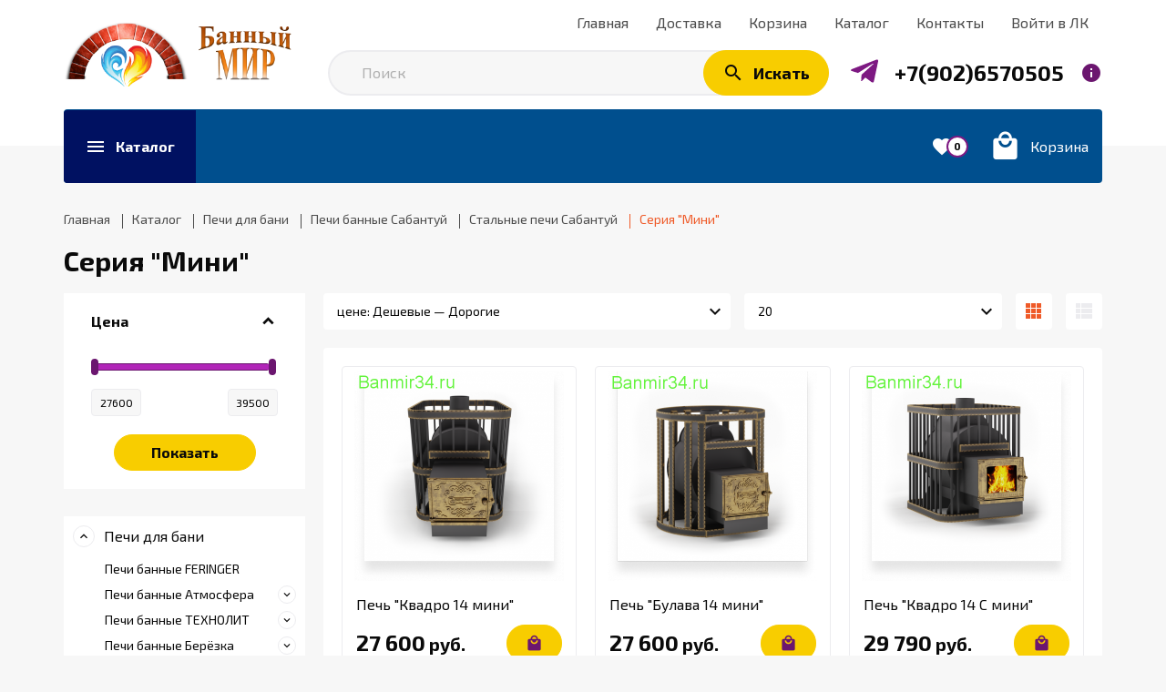

--- FILE ---
content_type: text/html; charset=utf-8
request_url: https://banmir34.ru/catalog/Seriya-Mini
body_size: 43838
content:
<!DOCTYPE html PUBLIC "-//W3C//DTD XHTML 1.0 Strict//EN" "http://www.w3.org/TR/xhtml1/DTD/xhtml1-strict.dtd">
<html xmlns="http://www.w3.org/1999/xhtml" xml:lang="ru" lang="ru">
<head>
  <meta name="yandex-verification" content="88c2e00f282ba1cb" />
  <meta name="yandex-verification" content="88c2e00f282ba1cb" />
  
<script type="text/javascript" >
   (function(m,e,t,r,i,k,a){m[i]=m[i]||function(){(m[i].a=m[i].a||[]).push(arguments)};
   m[i].l=1*new Date();k=e.createElement(t),a=e.getElementsByTagName(t)[0],k.async=1,k.src=r,a.parentNode.insertBefore(k,a)})
   (window, document, "script", "https://mc.yandex.ru/metrika/tag.js", "ym");
   ym(62809849, "init", {
        clickmap:true,
        trackLinks:true,
        accurateTrackBounce:true,
        webvisor:true,
        ecommerce:"dataLayer"
   });
</script>
<noscript><div><img src="https://mc.yandex.ru/watch/62809849" style="position:absolute; left:-9999px;" alt="" /></div></noscript>
  <title>Серия &quot;Мини&quot;</title>
  <meta name="description" content="Серия &quot;Мини&quot;" />
  <meta name="keywords" content="Серия &quot;Мини&quot;" />
  <meta http-equiv="X-UA-Compatible" content="IE=11" />
  <meta http-equiv="Content-Type" content="text/html; charset=utf-8" />
  <meta http-equiv="Content-Language" content="ru" />
  <meta name="viewport" content="width=device-width, initial-scale=1.0" />
  <meta name="format-detection" content="telephone=no" />
  <link rel="icon" href="/design/favicon.ico?design=kakadu&lc=1674030018" type="image/x-icon" />
  <link rel="shortcut icon" href="/design/favicon.ico?design=kakadu&lc=1674030018" type="image/x-icon" />
  
    
  <link rel="stylesheet" type="text/css" href="https://fonts.googleapis.com/icon?family=Material+Icons" />
  <link rel="stylesheet" type="text/css" href="https://fonts.googleapis.com/css?family=Exo+2:400,700&display=swap&subset=cyrillic" />
  <link rel="stylesheet" type="text/css" href="/design/min.css?design=kakadu&lc=1768034198" />
  <link rel="stylesheet" type="text/css" href="/design/main.css?design=kakadu&lc=1768034198" />
  
  <script type="text/javascript" src="/design/jquery-3.4.1.min.js?design=kakadu"></script>
  
<script type="text/javascript" >
   (function(m,e,t,r,i,k,a){m[i]=m[i]||function(){(m[i].a=m[i].a||[]).push(arguments)};
   m[i].l=1*new Date();k=e.createElement(t),a=e.getElementsByTagName(t)[0],k.async=1,k.src=r,a.parentNode.insertBefore(k,a)})
   (window, document, "script", "https://mc.yandex.ru/metrika/tag.js", "ym");
   ym(62809849, "init", {
        clickmap:true,
        trackLinks:true,
        accurateTrackBounce:true,
        webvisor:true,
        ecommerce:"dataLayer"
   });
</script>
<noscript><div><img src="https://mc.yandex.ru/watch/62809849" style="position:absolute; left:-9999px;" alt="" /></div></noscript>
</head>
<body class="nojs ">
  <div class="wrapper ">
    
    <noscript>
      <div class="noscript"> 
        <div class="noscript-inner"> 
          <h4><strong>Мы заметили, что у Вас выключен JavaScript.</strong></h4>
          <h5>Необходимо включить его для корректной работы сайта.</h5>
        </div> 
      </div>
      <style>
        .nojs .preloader {display: none;}
      </style>
    </noscript>
    
    
    <div id="overlay"></div>
    
    
    <header id="header">
      <div class="container">
        <div class="header__inner inner">
          
          <div class="header__left">
            <div class="header__logo">
              <a href="https://banmir34.ru/" title="Банный Мир"><img src="/design/logo.png?design=kakadu&lc=1674030019" alt="Банный Мир"></a>
            </div>
          </div>
          <div class="header__right">
            
            <div class="header__menu clicked">
              <div class="label"><i class="material-icons">drag_indicator</i><span>Меню</span></div>
              <nav class="header__mainnav" itemscope itemtype="https://schema.org/SiteNavigationElement">
                <ul class="mainnav__list">
                                                                                    <li class="mainnav__item"><a href="https://banmir34.ru/page/Главная" class="mainnav__link " title="Банный Мир интернет магазин товаров для бани." itemprop="url"><span>Главная</span></a></li>
                                              <li class="mainnav__item"><a href="https://banmir34.ru/page/Доставка" class="mainnav__link " title="Доставка печей, дымоходов, аксессуаров для бани и все что нужно для настоящего русского отдыха по  Волгоградской области Москве и Московская области" itemprop="url"><span>Доставка</span></a></li>
                                              <li class="mainnav__item"><a href="https://banmir34.ru/cart" class="mainnav__link " title="Ваша корзина" itemprop="url"><span>Корзина</span></a></li>
                                              <li class="mainnav__item"><a href="https://banmir34.ru/" class="mainnav__link " title="Полный список товаров на сайте" itemprop="url"><span>Каталог</span></a></li>
                                              <li class="mainnav__item"><a href="https://banmir34.ru/feedback" class="mainnav__link " title="Связь с администрацией магазина" itemprop="url"><span>Контакты</span></a></li>
                                              <li class="mainnav__item"><a href="https://banmir34.ru/user/login" class="mainnav__link " title="Вход в личный кабинет покупателя" itemprop="url"><span>Войти в ЛК</span></a></li>
                                                                            </ul>
              </nav>
              <nav class="mainnav">
                <ul class="mainnav__list">
                                                                                    <li class="mainnav__item"><a href="https://banmir34.ru/page/Главная" class="mainnav__link " title="Банный Мир интернет магазин товаров для бани."><span>Главная</span></a></li>
                                              <li class="mainnav__item"><a href="https://banmir34.ru/page/Доставка" class="mainnav__link " title="Доставка печей, дымоходов, аксессуаров для бани и все что нужно для настоящего русского отдыха по  Волгоградской области Москве и Московская области"><span>Доставка</span></a></li>
                                              <li class="mainnav__item"><a href="https://banmir34.ru/cart" class="mainnav__link " title="Ваша корзина"><span>Корзина</span></a></li>
                                              <li class="mainnav__item"><a href="https://banmir34.ru/" class="mainnav__link " title="Полный список товаров на сайте"><span>Каталог</span></a></li>
                                              <li class="mainnav__item"><a href="https://banmir34.ru/feedback" class="mainnav__link " title="Связь с администрацией магазина"><span>Контакты</span></a></li>
                                              <li class="mainnav__item"><a href="https://banmir34.ru/user/login" class="mainnav__link " title="Вход в личный кабинет покупателя"><span>Войти в ЛК</span></a></li>
                                                                            </ul>
                <ul class="overflowMenu"></ul>
              </nav>
            </div>
            
            <div class="search">
              <form class="search__form" action="https://banmir34.ru/search/quick" method="get" title="Поиск по магазину">
                <input type="hidden" name="goods_search_field_id" value="0" />
                <input type="text" name="q" value="" class="search__input" placeholder="Поиск" autocomplete="off" />
                <div class="lds-ring"><div></div><div></div><div></div><div></div></div>
                <span class="search__reset"><i class="material-icons">close</i></span>
                <button type="submit" class="search__submit" title="Искать"><i class="material-icons">search</i><span>Искать</span></button>
              </form>
              <div id="search__result">
                <div class="inner">
                  <div class="result__category"></div>
                  <div class="result__goods">
                    <div class="result__showAll">все результаты</div>
                  </div>
                </div>
              </div>
            </div>
            
            <div class="contacts clicked">
              <a class="telegram" href="https://t.me/banmir_ru" title="Telegram" target="_blank"><svg xmlns="http://www.w3.org/2000/svg" xmlns:xlink="http://www.w3.org/1999/xlink" version="1.1" id="mdi-telegram" width="40" height="40" viewBox="0 0 24 24"><path d="M9.78,18.65L10.06,14.42L17.74,7.5C18.08,7.19 17.67,7.04 17.22,7.31L7.74,13.3L3.64,12C2.76,11.75 2.75,11.14 3.84,10.7L19.81,4.54C20.54,4.21 21.24,4.72 20.96,5.84L18.24,18.65C18.05,19.56 17.5,19.78 16.74,19.36L12.6,16.3L10.61,18.23C10.38,18.46 10.19,18.65 9.78,18.65Z" /></svg></a>
              <a class="contacts__phone" href="tel:+79026570505" title="+79026570505">
                <i class="material-icons">phone</i><span>+7(902)6570505</span>
              </a>
              <span class="contacts__info"><i class="material-icons">info</i></span>
              <div class="contacts__content" itemscope itemtype="https://schema.org/Organization">
                <meta itemprop="name" content="ИП Аришин Вячеслав Михайлович ОГРНИП 318344300059198"/>
                                <div class="phone">
                  <a href="tel:+79026570505">
                    <b>Заказать звонок</b>
                    <i class="material-icons">phone</i>
                    <span itemprop="telephone">+7(902)6570505</span>
                  </a>
                </div>
                                                <div class="phone">
                  <a href="tel:+79150333315">
                    <b>Телефон</b>
                    <i class="material-icons">phone</i>
                    <span itemprop="telephone">+7(915)0333315</span>
                  </a>
                </div>
                                                                                <div class="email">
                  <a href="mailto:Banmaster34@rambler.ru" title="Banmaster34@rambler.ru">
                    <b>E-mail</b>
                    <i class="material-icons">email</i>
                    <span itemprop="email">Banmaster34@rambler.ru</span>
                  </a>
                </div>
                                                  <div class="address" itemprop="address" itemscope itemtype="https://schema.org/PostalAddress">
                    <a href="https://banmir34.ru/feedback" class="time" target="_blank"><b>Режим работы</b><i class="icon-clock"></i><span>с 9:00 до 18:00</span></a>                    <a href="https://yandex.ru/maps/?text=Украинская улица, 72 Михайловка, Волгоградская область, Россия&z=17" target="_blank"><b>Адрес</b><i class="icon-geo"></i><span itemprop="addressLocality">Украинская улица, 72 Михайловка, Волгоградская область, Россия</span></a>
                  </div>
                                <div class="buttons">
                  <a class="button" data-fancybox data-src="#fancybox__callback" href="javascript:;">Заказать звонок</a>
                </div>
              </div>
            </div>
          </div>
        </div>
      </div>
    </header>
    
    
    <section id="menu">
      <div class="container">
        <div class="inner">
          <div class="block__left inner">
            
            <div class="menu__catalog">
              <a href="https://banmir34.ru/" class="label" title="Каталог товаров">
                <i class="material-icons">menu</i>
                <span>Каталог</span>
              </a>
            </div>
            
            <div class="contacts clicked">
              <a class="contacts__phone" href="tel:+79026570505" title="+79026570505">
                <i class="material-icons">phone</i><span>+7(902)6570505</span>
              </a>
              <span class="contacts__info"><i class="material-icons">info</i></span>
              <div class="contacts__content" itemscope itemtype="https://schema.org/Organization">
                <meta itemprop="name" content="ИП Аришин Вячеслав Михайлович ОГРНИП 318344300059198"/>
                                <div class="phone">
                  <a href="tel:+79026570505">
                    <b>Заказать звонок</b>
                    <i class="material-icons">phone</i>
                    <span itemprop="telephone">+7(902)6570505</span>
                  </a>
                </div>
                                                <div class="phone">
                  <a href="tel:+79150333315">
                    <b>Телефон</b>
                    <i class="material-icons">phone</i>
                    <span itemprop="telephone">+7(915)0333315</span>
                  </a>
                </div>
                                                                <div class="mail">
                  <a href="mailto:Banmaster34@rambler.ru" title="Banmaster34@rambler.ru">
                    <b>E-mail</b>
                    <i class="material-icons">email</i>
                    <span itemprop="email">Banmaster34@rambler.ru</span>
                  </a>
                </div>
                                                                  <div class="address" itemprop="address" itemscope itemtype="https://schema.org/PostalAddress">
                    <a href="https://banmir34.ru/feedback" class="time" target="_blank"><b>Режим работы</b><i class="icon-clock"></i><span>с 9:00 до 18:00</span></a>                    <a href="https://yandex.ru/maps/?text=Украинская улица, 72 Михайловка, Волгоградская область, Россия&z=17" target="_blank"><b>Адрес</b><i class="icon-geo"></i><span itemprop="addressLocality">Украинская улица, 72 Михайловка, Волгоградская область, Россия</span></a>
                  </div>
                                <div class="buttons">
                  <a class="button" data-fancybox data-src="#fancybox__callback" href="javascript:;">Заказать звонок</a>
                </div>
              </div>
            </div>
            
            <div class="menu__goods inner">
                                                      </div>
          </div>
          <div class="block__right inner">
            
                        
            <div class="favorites ">
              <a href="https://banmir34.ru/user/favorites" class="label" title="Избранное">
                <i class="material-icons">favorite</i>
                <span class="favorites__count" data-count="0">0</span>
              </a>
            </div>
            
            <div class="cart ">
              <a href="https://banmir34.ru/cart" title="Корзина" class="label">
                <i class="material-icons">local_mall</i>
                <div>
                  <div class="cart__title">Корзина</div>
                                  </div>
              </a>
            </div>
          </div>
          <div class="dropdown">
            <div class="catalog__items">
                                          <div  data-level="0" class="catalog__item parent opened">
                  <a href="https://banmir34.ru/catalog/Pechi-Bannye-2" data-level="0" class="catalog__link ">
                    <span class="open opened"></span>                    <span>Печи для бани</span>
                  </a>
                                                        <div data-level="1" class="sub">                <div  data-level="1" class="catalog__item  ">
                  <a href="https://banmir34.ru/catalog/Pechi-Bannye-GREIVARI" data-level="1" class="catalog__link ">
                                        <span>Печи банные FERINGER</span>
                  </a>
                </div>                                                        <div style="display:none;" data-level="1" class="catalog__item parent ">
                  <a href="https://banmir34.ru/catalog/Pechi-bannye-Grill" data-level="1" class="catalog__link ">
                    <span class="open "></span>                    <span>Печи банные Grill&#039;D</span>
                  </a>
                                                        <div data-level="2" class="sub">                <div  data-level="2" class="catalog__item  ">
                  <a href="https://banmir34.ru/catalog/Seriya-Aurora" data-level="2" class="catalog__link ">
                                        <span>Серия Aurora</span>
                  </a>
                </div>                                                        <div  data-level="2" class="catalog__item  ">
                  <a href="https://banmir34.ru/catalog/Cthbz-Cometa-Vega" data-level="2" class="catalog__link ">
                                        <span>Cерия Cometa Vega</span>
                  </a>
                </div>                                                        <div  data-level="2" class="catalog__item  ">
                  <a href="https://banmir34.ru/catalog/Seriya-Dubravo" data-level="2" class="catalog__link ">
                                        <span>Серия Dubravo</span>
                  </a>
                </div>                                                        <div  data-level="2" class="catalog__item  ">
                  <a href="https://banmir34.ru/catalog/Seriya-Retro" data-level="2" class="catalog__link ">
                                        <span>Серия Retro</span>
                  </a>
                </div>                                                        <div  data-level="2" class="catalog__item  ">
                  <a href="https://banmir34.ru/catalog/Seriya-Shaman" data-level="2" class="catalog__link ">
                                        <span>Серия Shaman</span>
                  </a>
                </div>                                                        <div  data-level="2" class="catalog__item  ">
                  <a href="https://banmir34.ru/catalog/Seriya-Violet" data-level="2" class="catalog__link ">
                                        <span>Серия Violet</span>
                  </a>
                </div>                                                        <div  data-level="2" class="catalog__item  ">
                  <a href="https://banmir34.ru/catalog/Seriya-Violet-Retro" data-level="2" class="catalog__link ">
                                        <span>Серия Violet Retro</span>
                  </a>
                </div>              </div> </div>                                          <div style="display:none;" data-level="1" class="catalog__item parent ">
                  <a href="https://banmir34.ru/catalog/Pechi-Bannye-VeZUVIJ" data-level="1" class="catalog__link ">
                    <span class="open "></span>                    <span>Печи банные  ВЕЗУВИЙ</span>
                  </a>
                                                        <div data-level="2" class="sub">                <div  data-level="2" class="catalog__item parent ">
                  <a href="https://banmir34.ru/catalog/Pechi-VeZUVIJ-chugunnye" data-level="2" class="catalog__link ">
                    <span class="open "></span>                    <span>Печи ВЕЗУВИЙ чугунные</span>
                  </a>
                                                        <div data-level="3" class="sub">                <div  data-level="3" class="catalog__item  ">
                  <a href="https://banmir34.ru/catalog/Pechi-bannye-Legenda-kovka" data-level="3" class="catalog__link ">
                                        <span>Печи банные Легенда ковка</span>
                  </a>
                </div>                                                        <div  data-level="3" class="catalog__item parent ">
                  <a href="https://banmir34.ru/catalog/Pechi-bannye-Legenda" data-level="3" class="catalog__link ">
                    <span class="open "></span>                    <span>Печи банные Легенда</span>
                  </a>
                                                        <div data-level="4" class="sub">                <div  data-level="4" class="catalog__item  ">
                  <a href="https://banmir34.ru/catalog/Pechi-bannye-Legenda-pod-obkladku" data-level="4" class="catalog__link ">
                                        <span>Печи банные Легенда под обкладку</span>
                  </a>
                </div>              </div> </div>                                          <div  data-level="3" class="catalog__item  ">
                  <a href="https://banmir34.ru/catalog/Pechi-bannye-Legenda-Russkij-par" data-level="3" class="catalog__link ">
                                        <span>Печи банные Легенда Русский пар</span>
                  </a>
                </div>                                                        <div  data-level="3" class="catalog__item  ">
                  <a href="https://banmir34.ru/catalog/Pechi-bannye-Sensaciya" data-level="3" class="catalog__link ">
                                        <span>Печи банные Сенсация</span>
                  </a>
                </div>                                                        <div  data-level="3" class="catalog__item  ">
                  <a href="https://banmir34.ru/catalog/Pechi-bannye-Uragan" data-level="3" class="catalog__link ">
                                        <span>Печи банные Ураган</span>
                  </a>
                </div>              </div> </div>                                          <div  data-level="2" class="catalog__item parent ">
                  <a href="https://banmir34.ru/catalog/Pechi-VeZUVIJ-stalnye" data-level="2" class="catalog__link ">
                    <span class="open "></span>                    <span>Печи ВЕЗУВИЙ стальные</span>
                  </a>
                                                        <div data-level="3" class="sub">                <div  data-level="3" class="catalog__item  ">
                  <a href="https://banmir34.ru/catalog/Pechi-Bannye-SKIF" data-level="3" class="catalog__link ">
                                        <span>Печи банные СКИФ</span>
                  </a>
                </div>                                                        <div  data-level="3" class="catalog__item  ">
                  <a href="https://banmir34.ru/catalog/Pechi-bannye-Rusich" data-level="3" class="catalog__link ">
                                        <span>Печи банные Русичъ Антрацит</span>
                  </a>
                </div>                                                        <div  data-level="3" class="catalog__item  ">
                  <a href="https://banmir34.ru/catalog/Pechi-bannye-Lava" data-level="3" class="catalog__link ">
                                        <span>Печи банные Лава</span>
                  </a>
                </div>                                                        <div  data-level="3" class="catalog__item  ">
                  <a href="https://banmir34.ru/catalog/Pechi-bannye-Optimum" data-level="3" class="catalog__link ">
                                        <span>Печи банные Оптимум</span>
                  </a>
                </div>              </div> </div></div> </div>                                          <div  data-level="1" class="catalog__item parent ">
                  <a href="https://banmir34.ru/catalog/Pechi-Bannye-Atmosfera" data-level="1" class="catalog__link ">
                    <span class="open "></span>                    <span>Печи банные Атмосфера</span>
                  </a>
                                                        <div data-level="2" class="sub">                <div  data-level="2" class="catalog__item  ">
                  <a href="https://banmir34.ru/catalog/Atmosfera-s-setkoj" data-level="2" class="catalog__link ">
                                        <span>Атмосфера с сеткой</span>
                  </a>
                </div>                                                        <div  data-level="2" class="catalog__item  ">
                  <a href="https://banmir34.ru/catalog/Atmosfera-v-lamelyah" data-level="2" class="catalog__link ">
                                        <span>Атмосфера в ламелях</span>
                  </a>
                </div>              </div> </div>                                          <div  data-level="1" class="catalog__item parent ">
                  <a href="https://banmir34.ru/catalog/Pechi-Bannye-Konvektika-2" data-level="1" class="catalog__link ">
                    <span class="open "></span>                    <span>Печи банные ТЕХНОЛИТ</span>
                  </a>
                                                        <div data-level="2" class="sub">                <div  data-level="2" class="catalog__item parent ">
                  <a href="https://banmir34.ru/catalog/Pechi-v-setke" data-level="2" class="catalog__link ">
                    <span class="open "></span>                    <span>Печи GEFEST в сетке</span>
                  </a>
                                                        <div data-level="3" class="sub">                <div  data-level="3" class="catalog__item  ">
                  <a href="https://banmir34.ru/catalog/Pechi-v-setke-Uragan" data-level="3" class="catalog__link ">
                                        <span>Печи GROM Ураган</span>
                  </a>
                </div>                                                        <div style="display:none;" data-level="3" class="catalog__item  ">
                  <a href="https://banmir34.ru/catalog/Pechi-v-setke-ZK-Uragan" data-level="3" class="catalog__link ">
                                        <span>GFS ЗК Ураган</span>
                  </a>
                </div>                                                        <div  data-level="3" class="catalog__item  ">
                  <a href="https://banmir34.ru/catalog/Pechi-v-setke-Groza-Uragan" data-level="3" class="catalog__link ">
                                        <span>Печи GROZA Ураган</span>
                  </a>
                </div>                                                        <div style="display:none;" data-level="3" class="catalog__item  ">
                  <a href="https://banmir34.ru/catalog/Pechi-v-setke-Avangard-Uragan" data-level="3" class="catalog__link ">
                                        <span>Печи AVANGARD Ураган</span>
                  </a>
                </div>                                                        <div  data-level="3" class="catalog__item  ">
                  <a href="https://banmir34.ru/catalog/Pechi-GEFEST-v-setke-ZK" data-level="3" class="catalog__link ">
                                        <span>Печи GEFEST в сетке ЗК</span>
                  </a>
                </div>                                                        <div  data-level="3" class="catalog__item  ">
                  <a href="https://banmir34.ru/catalog/Pechi-ISKANDER" data-level="3" class="catalog__link ">
                                        <span>Печи ISKANDER Ураган</span>
                  </a>
                </div>              </div> </div>                                          <div  data-level="2" class="catalog__item parent ">
                  <a href="https://banmir34.ru/catalog/Pechi-GEFEST-pod-obkladku" data-level="2" class="catalog__link ">
                    <span class="open "></span>                    <span>Печи GEFEST под обкладку</span>
                  </a>
                                                        <div data-level="3" class="sub">                <div  data-level="3" class="catalog__item  ">
                  <a href="https://banmir34.ru/catalog/Pechi-pod-obkladku-ZK" data-level="3" class="catalog__link ">
                                        <span>Печи под обкладку ЗК</span>
                  </a>
                </div>                                                        <div  data-level="3" class="catalog__item  ">
                  <a href="https://banmir34.ru/catalog/Pechi-pod-obkladku-Grom" data-level="3" class="catalog__link ">
                                        <span>Печи под обкладку Гром</span>
                  </a>
                </div>                                                        <div  data-level="3" class="catalog__item  ">
                  <a href="https://banmir34.ru/catalog/Pechi-pod-obkladku-Groza" data-level="3" class="catalog__link ">
                                        <span>Печи под обкладку Гроза</span>
                  </a>
                </div>                                                        <div style="display:none;" data-level="3" class="catalog__item  ">
                  <a href="https://banmir34.ru/catalog/Pechi-pod-obkladku-Avangard" data-level="3" class="catalog__link ">
                                        <span>Печи под обкладку  Авангард</span>
                  </a>
                </div>              </div> </div>                                          <div  data-level="2" class="catalog__item parent ">
                  <a href="https://banmir34.ru/catalog/Pechi-v-oblicovke" data-level="2" class="catalog__link ">
                    <span class="open "></span>                    <span>Печи в облицовке</span>
                  </a>
                                                        <div data-level="3" class="sub">                <div  data-level="3" class="catalog__item  ">
                  <a href="https://banmir34.ru/catalog/GFS-ZK" data-level="3" class="catalog__link ">
                                        <span>GFS ЗК</span>
                  </a>
                </div>                                                        <div  data-level="3" class="catalog__item  ">
                  <a href="https://banmir34.ru/catalog/GROM" data-level="3" class="catalog__link ">
                                        <span>GROM</span>
                  </a>
                </div>                                                        <div  data-level="3" class="catalog__item  ">
                  <a href="https://banmir34.ru/catalog/GROZA" data-level="3" class="catalog__link ">
                                        <span>GROZA</span>
                  </a>
                </div>                                                        <div  data-level="3" class="catalog__item  ">
                  <a href="https://banmir34.ru/catalog/AVANGARD" data-level="3" class="catalog__link ">
                                        <span>AVANGARD</span>
                  </a>
                </div>              </div> </div></div> </div>                                          <div  data-level="1" class="catalog__item parent ">
                  <a href="https://banmir34.ru/catalog/Pechi-Bannye-Berozka" data-level="1" class="catalog__link ">
                    <span class="open "></span>                    <span>Печи банные Берёзка</span>
                  </a>
                                                        <div data-level="2" class="sub">                <div  data-level="2" class="catalog__item parent ">
                  <a href="https://banmir34.ru/catalog/Pechi-Berozka-chugunnye" data-level="2" class="catalog__link ">
                    <span class="open "></span>                    <span>Печи Берёзка чугунные</span>
                  </a>
                                                        <div data-level="3" class="sub">                <div  data-level="3" class="catalog__item  ">
                  <a href="https://banmir34.ru/catalog/Seriya-Voevoda" data-level="3" class="catalog__link ">
                                        <span>Серия &quot;Воевода&quot;</span>
                  </a>
                </div>                                                        <div  data-level="3" class="catalog__item  ">
                  <a href="https://banmir34.ru/catalog/Seriya-Verona" data-level="3" class="catalog__link ">
                                        <span>Серия &quot;Verona&quot;</span>
                  </a>
                </div>                                                        <div  data-level="3" class="catalog__item  ">
                  <a href="https://banmir34.ru/catalog/Seriya-Voevoda-pod-obkladku" data-level="3" class="catalog__link ">
                                        <span>Серия &quot;Воевода&quot; под обкладку</span>
                  </a>
                </div>                                                        <div  data-level="3" class="catalog__item  ">
                  <a href="https://banmir34.ru/catalog/Seriya-Voevoda-Lajt" data-level="3" class="catalog__link ">
                                        <span>Серия &quot;Воевода Лайт&quot;</span>
                  </a>
                </div>                                                        <div  data-level="3" class="catalog__item  ">
                  <a href="https://banmir34.ru/catalog/Seriya-Pegas-nekst" data-level="3" class="catalog__link ">
                                        <span>Серия &quot;Пегас некст&quot;</span>
                  </a>
                </div>              </div> </div>                                          <div  data-level="2" class="catalog__item parent ">
                  <a href="https://banmir34.ru/catalog/Pechi-Berozka-stalnye" data-level="2" class="catalog__link ">
                    <span class="open "></span>                    <span>Печи Берёзка стальные</span>
                  </a>
                                                        <div data-level="3" class="sub">                <div  data-level="3" class="catalog__item  ">
                  <a href="https://banmir34.ru/catalog/Seriya-ParLajt" data-level="3" class="catalog__link ">
                                        <span>Серия &quot;ПарЛайт&quot;</span>
                  </a>
                </div>                                                        <div  data-level="3" class="catalog__item  ">
                  <a href="https://banmir34.ru/catalog/Seriya-Flagman" data-level="3" class="catalog__link ">
                                        <span>Серия &quot;Флагман&quot;</span>
                  </a>
                </div>                                                        <div  data-level="3" class="catalog__item  ">
                  <a href="https://banmir34.ru/catalog/Seriya-Vityaz" data-level="3" class="catalog__link ">
                                        <span>Серия &quot;Витязь&quot;</span>
                  </a>
                </div>                                                        <div  data-level="3" class="catalog__item  ">
                  <a href="https://banmir34.ru/catalog/Seriya-Berozka" data-level="3" class="catalog__link ">
                                        <span>Серия &quot;Берёзка&quot;</span>
                  </a>
                </div>                                                        <div  data-level="3" class="catalog__item  ">
                  <a href="https://banmir34.ru/catalog/Seriya-Favorit-2" data-level="3" class="catalog__link ">
                                        <span>Серия &quot;Фаворит&quot;</span>
                  </a>
                </div>                                                        <div  data-level="3" class="catalog__item  ">
                  <a href="https://banmir34.ru/catalog/Seriya-Viking" data-level="3" class="catalog__link ">
                                        <span>Серия &quot;Викинг&quot;</span>
                  </a>
                </div>                                                        <div  data-level="3" class="catalog__item  ">
                  <a href="https://banmir34.ru/catalog/Seriya-Optima" data-level="3" class="catalog__link ">
                                        <span>Серия &quot;Оптима&quot;</span>
                  </a>
                </div>                                                        <div  data-level="3" class="catalog__item  ">
                  <a href="https://banmir34.ru/catalog/Seriya-Korvet" data-level="3" class="catalog__link ">
                                        <span>Серия &quot;Корвет&quot;</span>
                  </a>
                </div>              </div> </div>                                          <div  data-level="2" class="catalog__item  ">
                  <a href="https://banmir34.ru/catalog/Pechi-Berezka-iz-nerzhavejki" data-level="2" class="catalog__link ">
                                        <span>Печи Березка из нержавейки</span>
                  </a>
                </div>                                                        <div  data-level="2" class="catalog__item  ">
                  <a href="https://banmir34.ru/catalog/Pechi-Berozka-spec-seriya-PRO" data-level="2" class="catalog__link ">
                                        <span>Печи Берёзка спец-серия &quot;PRO&quot;</span>
                  </a>
                </div>                                                        <div  data-level="2" class="catalog__item  ">
                  <a href="https://banmir34.ru/catalog/Gazovye-pechi-Berozka" data-level="2" class="catalog__link ">
                                        <span>Газовые печи Берёзка</span>
                  </a>
                </div>              </div> </div>                                          <div  data-level="1" class="catalog__item parent ">
                  <a href="https://banmir34.ru/catalog/Pechi-bannye-Aston" data-level="1" class="catalog__link ">
                    <span class="open "></span>                    <span>Печи банные Aston</span>
                  </a>
                                                        <div data-level="2" class="sub">                <div  data-level="2" class="catalog__item  ">
                  <a href="https://banmir34.ru/catalog/Pechi-bannye-Aston-iz-kotlovoj-stali" data-level="2" class="catalog__link ">
                                        <span>Печи банные Aston из котловой стали</span>
                  </a>
                </div>                                                        <div  data-level="2" class="catalog__item  ">
                  <a href="https://banmir34.ru/catalog/Pechi-bannye-Aston-iz-nerzhaveyushhej-stali" data-level="2" class="catalog__link ">
                                        <span>Печи банные Aston из нержавеющей стали</span>
                  </a>
                </div>                                                        <div  data-level="2" class="catalog__item  ">
                  <a href="https://banmir34.ru/catalog/Pechi-bannye-Aston-iz-chuguna" data-level="2" class="catalog__link ">
                                        <span>Печи банные Aston из чугуна</span>
                  </a>
                </div>              </div> </div>                                          <div style="display:none;" data-level="1" class="catalog__item parent opened">
                  <a href="https://banmir34.ru/catalog/Pechi-bannye-Sabantuj" data-level="1" class="catalog__link ">
                    <span class="open opened"></span>                    <span>Печи банные Сабантуй</span>
                  </a>
                                                        <div data-level="2" class="sub">                <div  data-level="2" class="catalog__item parent opened">
                  <a href="https://banmir34.ru/catalog/Stalnye-pechi-Sabantuj" data-level="2" class="catalog__link ">
                    <span class="open opened"></span>                    <span>Стальные печи Сабантуй</span>
                  </a>
                                                        <div data-level="3" class="sub">                <div  data-level="3" class="catalog__item  ">
                  <a href="https://banmir34.ru/catalog/Seriya-Sabantuj" data-level="3" class="catalog__link ">
                                        <span>Серия на три помещения</span>
                  </a>
                </div>                                                        <div  data-level="3" class="catalog__item  ">
                  <a href="https://banmir34.ru/catalog/Pechi-Sabantuj-pod-obkladku" data-level="3" class="catalog__link ">
                                        <span>Серия Сабантуй под обкладку</span>
                  </a>
                </div>                                                        <div  data-level="3" class="catalog__item  ">
                  <a href="https://banmir34.ru/catalog/Seriya-Sabantuj-kamenka" data-level="3" class="catalog__link ">
                                        <span>Серия &quot;Сабантуй каменка&quot;</span>
                  </a>
                </div>                                                        <div  data-level="3" class="catalog__item  ">
                  <a href="https://banmir34.ru/catalog/seriya-Sabantuj-setka" data-level="3" class="catalog__link ">
                                        <span>Серия &quot;Сабантуй классика&quot; под обкладку</span>
                  </a>
                </div>                                                        <div  data-level="3" class="catalog__item  ">
                  <a href="https://banmir34.ru/catalog/Seriya-Klassika-kamenka" data-level="3" class="catalog__link ">
                                        <span>Серия &quot;Классика каменка&quot;</span>
                  </a>
                </div>                                                        <div  data-level="3" class="catalog__item  ">
                  <a href="https://banmir34.ru/catalog/SeriyaBulava" data-level="3" class="catalog__link ">
                                        <span>Серия&quot;Булава&quot;</span>
                  </a>
                </div>                                                        <div  data-level="3" class="catalog__item  ">
                  <a href="https://banmir34.ru/catalog/Seriya-Savanna" data-level="3" class="catalog__link ">
                                        <span>Серия &quot;Саванна&quot;</span>
                  </a>
                </div>                                                        <div  data-level="3" class="catalog__item  ">
                  <a href="https://banmir34.ru/catalog/Seriya-Mini" data-level="3" class="catalog__link opened">
                                        <span>Серия &quot;Мини&quot;</span>
                  </a>
                </div>                                                        <div  data-level="3" class="catalog__item  ">
                  <a href="https://banmir34.ru/catalog/Seriya-Sabantuj-Energy" data-level="3" class="catalog__link ">
                                        <span>Серия &quot;Energy&quot; сетка</span>
                  </a>
                </div>                                                        <div  data-level="3" class="catalog__item  ">
                  <a href="https://banmir34.ru/catalog/Seriya-Energy-ZK" data-level="3" class="catalog__link ">
                                        <span>Серия &quot;Energy ЗК&quot;</span>
                  </a>
                </div>                                                        <div  data-level="3" class="catalog__item  ">
                  <a href="https://banmir34.ru/catalog/Seriya-Energy" data-level="3" class="catalog__link ">
                                        <span>Серия &quot;Energy&quot;</span>
                  </a>
                </div>              </div> </div>                                          <div  data-level="2" class="catalog__item parent ">
                  <a href="https://banmir34.ru/catalog/Chugunnye-pechi-Sabantuj" data-level="2" class="catalog__link ">
                    <span class="open "></span>                    <span>Чугунные печи Сабантуй</span>
                  </a>
                                                        <div data-level="3" class="sub">                <div  data-level="3" class="catalog__item  ">
                  <a href="https://banmir34.ru/catalog/Seriya-Bulava-chugunnaya" data-level="3" class="catalog__link ">
                                        <span>Серия &quot;Булава чугунная&quot;</span>
                  </a>
                </div>                                                        <div  data-level="3" class="catalog__item  ">
                  <a href="https://banmir34.ru/catalog/Seriya-Savanna-chugunnaya" data-level="3" class="catalog__link ">
                                        <span>Серия &quot;Саванна чугунная&quot;</span>
                  </a>
                </div>                                                        <div  data-level="3" class="catalog__item  ">
                  <a href="https://banmir34.ru/catalog/Seriya-Kvadro-chugunnaya" data-level="3" class="catalog__link ">
                                        <span>Серия &quot;Квадро чугунная&quot;</span>
                  </a>
                </div>              </div> </div></div> </div>                                          <div  data-level="1" class="catalog__item parent ">
                  <a href="https://banmir34.ru/catalog/Pechi-Bannye-JeVeReST" data-level="1" class="catalog__link ">
                    <span class="open "></span>                    <span>Печи банные Everest</span>
                  </a>
                                                        <div data-level="2" class="sub">                <div  data-level="2" class="catalog__item  ">
                  <a href="https://banmir34.ru/catalog/Pechi-bannye-INOX" data-level="2" class="catalog__link ">
                                        <span>Печи банные INOX под обкладку</span>
                  </a>
                </div>                                                        <div  data-level="2" class="catalog__item  ">
                  <a href="https://banmir34.ru/catalog/Pechi-bannye-Jeverest-Logkij-par-pod-obkladku" data-level="2" class="catalog__link ">
                                        <span>Печи банные Эверест Лёгкий пар под обкладку</span>
                  </a>
                </div>                                                        <div  data-level="2" class="catalog__item  ">
                  <a href="https://banmir34.ru/catalog/Bannye-pechi-Jeverest-INOX-iz-nerzhaveyushhej-stali-marki-AISI" data-level="2" class="catalog__link ">
                                        <span>Банные печи Эверест INOX из нержавеющей стали марки AISI 430</span>
                  </a>
                </div>                                                        <div  data-level="2" class="catalog__item  ">
                  <a href="https://banmir34.ru/catalog/Bannye-pechi-Jeverest-SPb-iz-kotlovoj-stali" data-level="2" class="catalog__link ">
                                        <span>Банные печи Эверест СПб из котловой стали 09Г2С</span>
                  </a>
                </div>                                                        <div  data-level="2" class="catalog__item  ">
                  <a href="https://banmir34.ru/catalog/Bannye-pechi-Jeverest-INOX-iz-nerzhaveyushhej-stali-marki-AISI-430-v-oblicovke" data-level="2" class="catalog__link ">
                                        <span>Банные печи Эверест INOX из нержавеющей стали марки AISI 430 в облицовке</span>
                  </a>
                </div>                                                        <div  data-level="2" class="catalog__item  ">
                  <a href="https://banmir34.ru/catalog/Bannye-pechi-Jeverest-Logkij-Par-Profi-iz-zharoprochnogo-chuguna" data-level="2" class="catalog__link ">
                                        <span>Банные печи Эверест Лёгкий Пар Профи из жаропрочного чугуна</span>
                  </a>
                </div>                                                        <div  data-level="2" class="catalog__item  ">
                  <a href="https://banmir34.ru/catalog/Bannye-pechi-Jeverest-Legkij-Par-Profi-iz-zharoprochnogo-chuguna-v-oblicovke" data-level="2" class="catalog__link ">
                                        <span>Банные печи Эверест Легкий Пар Профи из жаропрочного чугуна в облицовке</span>
                  </a>
                </div>                                                        <div  data-level="2" class="catalog__item  ">
                  <a href="https://banmir34.ru/catalog/Bannye-pechi-Jeverest-24-Logkij-Par-iz-zharoprochnogo-chuguna" data-level="2" class="catalog__link ">
                                        <span>Банные печи Эверест 24 Лёгкий Пар из жаропрочного чугуна</span>
                  </a>
                </div>                                                        <div  data-level="2" class="catalog__item  ">
                  <a href="https://banmir34.ru/catalog/Bannye-pechi-Jeverest-24-Logkij-Par-iz-zharoprochnogo-chuguna-v-oblicovke" data-level="2" class="catalog__link ">
                                        <span>Банные печи Эверест 24 Лёгкий Пар из жаропрочного чугуна в облицовке</span>
                  </a>
                </div>                                                        <div  data-level="2" class="catalog__item  ">
                  <a href="https://banmir34.ru/catalog/Bannye-pechi-Jeverest-24-iz-zharoprochnogo-chuguna" data-level="2" class="catalog__link ">
                                        <span>Банные печи Эверест 24 из жаропрочного чугуна</span>
                  </a>
                </div>                                                        <div  data-level="2" class="catalog__item  ">
                  <a href="https://banmir34.ru/catalog/Bannye-pechi-Jeverest-24-iz-zharoprochnogo-chuguna-v-oblicovke" data-level="2" class="catalog__link ">
                                        <span>Банные печи Эверест 24 из жаропрочного чугуна в облицовке</span>
                  </a>
                </div>                                                        <div  data-level="2" class="catalog__item  ">
                  <a href="https://banmir34.ru/catalog/Bannye-pechi-Jeverest-Steam-Master-nerzhaveyushhaya-stal-marki-AISI" data-level="2" class="catalog__link ">
                                        <span>Банные печи Эверест Steam Master (нержавеющая сталь марки AISI 430)</span>
                  </a>
                </div>              </div> </div>                                          <div  data-level="1" class="catalog__item  ">
                  <a href="https://banmir34.ru/catalog/Pechi-Bannye-GAZODROVyaNYe" data-level="1" class="catalog__link ">
                                        <span>Печи банные ГАЗОДРОВЯНЫЕ</span>
                  </a>
                </div>                                                        <div  data-level="1" class="catalog__item parent ">
                  <a href="https://banmir34.ru/catalog/Pechi-bannye-VVD" data-level="1" class="catalog__link ">
                    <span class="open "></span>                    <span>Печи банные VVD</span>
                  </a>
                                                        <div data-level="2" class="sub">                <div  data-level="2" class="catalog__item  ">
                  <a href="https://banmir34.ru/catalog/Metallicheskie-pechi-dlya-bani" data-level="2" class="catalog__link ">
                                        <span>Металлические печи для бани</span>
                  </a>
                </div>                                                        <div  data-level="2" class="catalog__item  ">
                  <a href="https://banmir34.ru/catalog/Chugunnye-pechi-dlya-bani" data-level="2" class="catalog__link ">
                                        <span>Чугунные печи для бани</span>
                  </a>
                </div>              </div> </div>                                          <div  data-level="1" class="catalog__item  ">
                  <a href="https://banmir34.ru/catalog/Pechi-Bannye-Kostor-2" data-level="1" class="catalog__link ">
                                        <span>Печи банные Костёр</span>
                  </a>
                </div>                                                        <div style="display:none;" data-level="1" class="catalog__item  ">
                  <a href="https://banmir34.ru/catalog/Pechi-Bannye-ETNA" data-level="1" class="catalog__link ">
                                        <span>Печи банные ETNA</span>
                  </a>
                </div>                                                        <div  data-level="1" class="catalog__item  ">
                  <a href="https://banmir34.ru/catalog/Pechi-bannye-Jekokamin" data-level="1" class="catalog__link ">
                                        <span>Печи банные Экокамин</span>
                  </a>
                </div>              </div> </div>                                          <div  data-level="0" class="catalog__item  ">
                  <a href="https://banmir34.ru/catalog/Gotovye-bani" data-level="0" class="catalog__link ">
                                        <span>Баня под ключ</span>
                  </a>
                </div>                                                        <div  data-level="0" class="catalog__item parent ">
                  <a href="https://banmir34.ru/catalog/Pechi-Bannye-Jelektricheskie" data-level="0" class="catalog__link ">
                    <span class="open "></span>                    <span>Печи Банные Электрические</span>
                  </a>
                                                        <div data-level="1" class="sub">                <div  data-level="1" class="catalog__item  ">
                  <a href="https://banmir34.ru/catalog/Kostor" data-level="1" class="catalog__link ">
                                        <span>Костёр</span>
                  </a>
                </div>                                                        <div  data-level="1" class="catalog__item  ">
                  <a href="https://banmir34.ru/catalog/Komplektuyushhie-dlya-jelektrokamenok-Kostor" data-level="1" class="catalog__link ">
                                        <span>Комплектующие для электрокаменок &quot;Костёр&quot;</span>
                  </a>
                </div>                                                        <div  data-level="1" class="catalog__item  ">
                  <a href="https://banmir34.ru/catalog/VVD" data-level="1" class="catalog__link ">
                                        <span>VVD</span>
                  </a>
                </div>                                                        <div  data-level="1" class="catalog__item  ">
                  <a href="https://banmir34.ru/catalog/Komplektuyushhie-dlya-jelektrokamenok-VVD" data-level="1" class="catalog__link ">
                                        <span>Комплектующие для электрокаменок VVD</span>
                  </a>
                </div>                                                        <div  data-level="1" class="catalog__item  ">
                  <a href="https://banmir34.ru/catalog/Jelektricheskie-parotermalnye-pechi-dlya-bani-i-avtonomnye-generatory-peregretogo-para-AJeGPP" data-level="1" class="catalog__link ">
                                        <span>Электрические паротермальные печи для бани и автономные генераторы перегретого пара (АЭГПП)</span>
                  </a>
                </div>                                                        <div  data-level="1" class="catalog__item parent ">
                  <a href="https://banmir34.ru/catalog/Jelektrokamenki-KARINA" data-level="1" class="catalog__link ">
                    <span class="open "></span>                    <span>Электрокаменки KARINA</span>
                  </a>
                                                        <div data-level="2" class="sub">                <div  data-level="2" class="catalog__item parent ">
                  <a href="https://banmir34.ru/catalog/Pechi-s-jeffektom-Russkoj-bani" data-level="2" class="catalog__link ">
                    <span class="open "></span>                    <span>Печи с эффектом &quot;Русской бани&quot;</span>
                  </a>
                                                        <div data-level="3" class="sub">                <div  data-level="3" class="catalog__item  ">
                  <a href="https://banmir34.ru/catalog/KARINA-Forta" data-level="3" class="catalog__link ">
                                        <span>KARINA Forta</span>
                  </a>
                </div>                                                        <div  data-level="3" class="catalog__item  ">
                  <a href="https://banmir34.ru/catalog/KARINA-Nova" data-level="3" class="catalog__link ">
                                        <span>KARINA Nova</span>
                  </a>
                </div>                                                        <div  data-level="3" class="catalog__item  ">
                  <a href="https://banmir34.ru/catalog/KARINA-Quadro" data-level="3" class="catalog__link ">
                                        <span>KARINA Quadro</span>
                  </a>
                </div>                                                        <div  data-level="3" class="catalog__item  ">
                  <a href="https://banmir34.ru/catalog/KARINA-Optima-steam" data-level="3" class="catalog__link ">
                                        <span>KARINA Optima steam</span>
                  </a>
                </div>              </div> </div>                                          <div  data-level="2" class="catalog__item parent ">
                  <a href="https://banmir34.ru/catalog/Pechi-dlya-finskoj-sauny" data-level="2" class="catalog__link ">
                    <span class="open "></span>                    <span>Печи для финской сауны</span>
                  </a>
                                                        <div data-level="3" class="sub">                <div  data-level="3" class="catalog__item  ">
                  <a href="https://banmir34.ru/catalog/KARINA-Tetra" data-level="3" class="catalog__link ">
                                        <span>KARINA Tetra</span>
                  </a>
                </div>                                                        <div  data-level="3" class="catalog__item  ">
                  <a href="https://banmir34.ru/catalog/KARINA-Optima" data-level="3" class="catalog__link ">
                                        <span>KARINA Optima</span>
                  </a>
                </div>                                                        <div  data-level="3" class="catalog__item  ">
                  <a href="https://banmir34.ru/catalog/KARINA-Classic" data-level="3" class="catalog__link ">
                                        <span>KARINA Classic</span>
                  </a>
                </div>                                                        <div  data-level="3" class="catalog__item  ">
                  <a href="https://banmir34.ru/catalog/KARINA-Elite" data-level="3" class="catalog__link ">
                                        <span>KARINA Elite</span>
                  </a>
                </div>                                                        <div  data-level="3" class="catalog__item  ">
                  <a href="https://banmir34.ru/catalog/KARINA-Lite" data-level="3" class="catalog__link ">
                                        <span>KARINA Lite</span>
                  </a>
                </div>                                                        <div  data-level="3" class="catalog__item  ">
                  <a href="https://banmir34.ru/catalog/KARINA-Eco" data-level="3" class="catalog__link ">
                                        <span>KARINA Eco</span>
                  </a>
                </div>                                                        <div  data-level="3" class="catalog__item  ">
                  <a href="https://banmir34.ru/catalog/KARINA-Trend" data-level="3" class="catalog__link ">
                                        <span>KARINA Trend</span>
                  </a>
                </div>              </div> </div>                                          <div  data-level="2" class="catalog__item  ">
                  <a href="https://banmir34.ru/catalog/Pulty-upravleniya" data-level="2" class="catalog__link ">
                                        <span>Пульты управления</span>
                  </a>
                </div>              </div> </div>                                          <div  data-level="1" class="catalog__item  ">
                  <a href="https://banmir34.ru/catalog/Parogeneratory-2" data-level="1" class="catalog__link ">
                                        <span>Парогенераторы</span>
                  </a>
                </div>                                                        <div  data-level="1" class="catalog__item parent ">
                  <a href="https://banmir34.ru/catalog/Jelektrokamenki-BORN" data-level="1" class="catalog__link ">
                    <span class="open "></span>                    <span>Электрокаменки BORN</span>
                  </a>
                                                        <div data-level="2" class="sub">                <div  data-level="2" class="catalog__item  ">
                  <a href="https://banmir34.ru/catalog/Pulty-upravleniya-2" data-level="2" class="catalog__link ">
                                        <span>Пульты управления</span>
                  </a>
                </div>              </div> </div></div> </div>                                          <div  data-level="0" class="catalog__item parent ">
                  <a href="https://banmir34.ru/catalog/Pechi-Otopitelnye" data-level="0" class="catalog__link ">
                    <span class="open "></span>                    <span>Котлы и Печи Отопительные</span>
                  </a>
                                                        <div data-level="1" class="sub">                <div  data-level="1" class="catalog__item parent ">
                  <a href="https://banmir34.ru/catalog/Pechi-Berozka" data-level="1" class="catalog__link ">
                    <span class="open "></span>                    <span>Печи Берёзка</span>
                  </a>
                                                        <div data-level="2" class="sub">                <div  data-level="2" class="catalog__item  ">
                  <a href="https://banmir34.ru/catalog/Seriya-Bulik" data-level="2" class="catalog__link ">
                                        <span>Серия &quot;Bulik&quot;</span>
                  </a>
                </div>                                                        <div  data-level="2" class="catalog__item  ">
                  <a href="https://banmir34.ru/catalog/Seriya-Bulik-PLUS" data-level="2" class="catalog__link ">
                                        <span>Серия &quot;Bulik PLUS&quot;</span>
                  </a>
                </div>                                                        <div  data-level="2" class="catalog__item  ">
                  <a href="https://banmir34.ru/catalog/Seriya-Kadet" data-level="2" class="catalog__link ">
                                        <span>Серия &quot;Кадет&quot;</span>
                  </a>
                </div>                                                        <div  data-level="2" class="catalog__item  ">
                  <a href="https://banmir34.ru/catalog/Seriya-Komfort" data-level="2" class="catalog__link ">
                                        <span>Серия &quot;Комфорт 120&quot;</span>
                  </a>
                </div>                                                        <div  data-level="2" class="catalog__item  ">
                  <a href="https://banmir34.ru/catalog/Seriya-Berozka-2" data-level="2" class="catalog__link ">
                                        <span>Серия &quot;Берёзка&quot;</span>
                  </a>
                </div>              </div> </div>                                          <div  data-level="1" class="catalog__item parent ">
                  <a href="https://banmir34.ru/catalog/Gazogeneratornye-pechi-AOGT" data-level="1" class="catalog__link ">
                    <span class="open "></span>                    <span>Печи Везувий</span>
                  </a>
                                                        <div data-level="2" class="sub">                <div  data-level="2" class="catalog__item  ">
                  <a href="https://banmir34.ru/catalog/Pechi-seriya-V" data-level="2" class="catalog__link ">
                                        <span>Печи серия &quot;В&quot;</span>
                  </a>
                </div>                                                        <div  data-level="2" class="catalog__item  ">
                  <a href="https://banmir34.ru/catalog/Pechi-seriya-Komfort" data-level="2" class="catalog__link ">
                                        <span>Печи серия &quot;Комфорт&quot;</span>
                  </a>
                </div>                                                        <div  data-level="2" class="catalog__item  ">
                  <a href="https://banmir34.ru/catalog/Pechi-seriya-Triumf" data-level="2" class="catalog__link ">
                                        <span>Печи серия &quot;Триумф&quot;</span>
                  </a>
                </div>                                                        <div  data-level="2" class="catalog__item  ">
                  <a href="https://banmir34.ru/catalog/Pechi-seriya-AOGT" data-level="2" class="catalog__link ">
                                        <span>Печи серия &quot;АОГТ&quot;</span>
                  </a>
                </div>              </div> </div>                                          <div  data-level="1" class="catalog__item  ">
                  <a href="https://banmir34.ru/catalog/Pech-Jekokamin" data-level="1" class="catalog__link ">
                                        <span>Печь Экокамин</span>
                  </a>
                </div>                                                        <div  data-level="1" class="catalog__item  ">
                  <a href="https://banmir34.ru/catalog/Otopitelnye-pchei" data-level="1" class="catalog__link ">
                                        <span>Отопительные печи Pro metall</span>
                  </a>
                </div>                                                        <div  data-level="1" class="catalog__item  ">
                  <a href="https://banmir34.ru/catalog/Pechi-Sabantuj" data-level="1" class="catalog__link ">
                                        <span>Печи Сабантуй</span>
                  </a>
                </div>                                                        <div  data-level="1" class="catalog__item parent ">
                  <a href="https://banmir34.ru/catalog/Otopitelnye-kotly-Vezuvij" data-level="1" class="catalog__link ">
                    <span class="open "></span>                    <span>Отопительные котлы &quot;Везувий&quot;</span>
                  </a>
                                                        <div data-level="2" class="sub">                <div  data-level="2" class="catalog__item  ">
                  <a href="https://banmir34.ru/catalog/Kotly-serii-KO" data-level="2" class="catalog__link ">
                                        <span>Котлы серии &quot;КО&quot;</span>
                  </a>
                </div>                                                        <div  data-level="2" class="catalog__item  ">
                  <a href="https://banmir34.ru/catalog/Kotly-serii-Jelbrus" data-level="2" class="catalog__link ">
                                        <span>Котлы серии &quot;Эльбрус&quot;</span>
                  </a>
                </div>                                                        <div  data-level="2" class="catalog__item  ">
                  <a href="https://banmir34.ru/catalog/Kotly-serii-Olimp" data-level="2" class="catalog__link ">
                                        <span>Котлы серии &quot;Олимп&quot;</span>
                  </a>
                </div>                                                        <div  data-level="2" class="catalog__item  ">
                  <a href="https://banmir34.ru/catalog/Kotly-serii-Titanium" data-level="2" class="catalog__link ">
                                        <span>Котлы серии &quot;Титаниум&quot;</span>
                  </a>
                </div>                                                        <div  data-level="2" class="catalog__item  ">
                  <a href="https://banmir34.ru/catalog/Aksessuary-dlya-otopitelnyh-kotlov-Vezuvij" data-level="2" class="catalog__link ">
                                        <span>Аксессуары для отопительных котлов &quot;Везувий&quot;</span>
                  </a>
                </div>              </div> </div>                                          <div  data-level="1" class="catalog__item parent ">
                  <a href="https://banmir34.ru/catalog/Otopitelnye-kotly-Kostor" data-level="1" class="catalog__link ">
                    <span class="open "></span>                    <span>Отопительные котлы &quot;Костёр&quot;</span>
                  </a>
                                                        <div data-level="2" class="sub">                <div  data-level="2" class="catalog__item  ">
                  <a href="https://banmir34.ru/catalog/Universalnye-kotly" data-level="2" class="catalog__link ">
                                        <span>Универсальные котлы</span>
                  </a>
                </div>                                                        <div  data-level="2" class="catalog__item  ">
                  <a href="https://banmir34.ru/catalog/Kotly-tverdotoplivnye" data-level="2" class="catalog__link ">
                                        <span>Твердотопливные котлы</span>
                  </a>
                </div>              </div> </div>                                          <div  data-level="1" class="catalog__item  ">
                  <a href="https://banmir34.ru/catalog/Komplektuyushhie-dlya-kotlov" data-level="1" class="catalog__link ">
                                        <span>Комплектующие для котлов</span>
                  </a>
                </div>              </div> </div>                                          <div  data-level="0" class="catalog__item parent ">
                  <a href="https://banmir34.ru/catalog/Grili-mangaly" data-level="0" class="catalog__link ">
                    <span class="open "></span>                    <span>Тандыры Грили Мангалы</span>
                  </a>
                                                        <div data-level="1" class="sub">                <div  data-level="1" class="catalog__item  ">
                  <a href="https://banmir34.ru/catalog/Sadovye-ochagi-mangaly-Kostor" data-level="1" class="catalog__link ">
                                        <span>Садовые очаги-мангалы</span>
                  </a>
                </div>                                                        <div  data-level="1" class="catalog__item  ">
                  <a href="https://banmir34.ru/catalog/Tandyry-Amfora" data-level="1" class="catalog__link ">
                                        <span>Тандыры Амфора</span>
                  </a>
                </div>                                                        <div  data-level="1" class="catalog__item  ">
                  <a href="https://banmir34.ru/catalog/Shampury" data-level="1" class="catalog__link ">
                                        <span>Шампуры и ножи</span>
                  </a>
                </div>                                                        <div  data-level="1" class="catalog__item  ">
                  <a href="https://banmir34.ru/catalog/Ugol-i-brikety" data-level="1" class="catalog__link ">
                                        <span>Уголь и брикеты</span>
                  </a>
                </div>                                                        <div  data-level="1" class="catalog__item  ">
                  <a href="https://banmir34.ru/catalog/Aksessuary-dlya-tandyrov-Amfora" data-level="1" class="catalog__link ">
                                        <span>Аксессуары для тандыров Амфора</span>
                  </a>
                </div>              </div> </div>                                          <div  data-level="0" class="catalog__item parent ">
                  <a href="https://banmir34.ru/catalog/Kaminy" data-level="0" class="catalog__link ">
                    <span class="open "></span>                    <span>Камины</span>
                  </a>
                                                        <div data-level="1" class="sub">                <div  data-level="1" class="catalog__item  ">
                  <a href="https://banmir34.ru/catalog/Vezuvij-2" data-level="1" class="catalog__link ">
                                        <span>Везувий</span>
                  </a>
                </div>                                                        <div  data-level="1" class="catalog__item  ">
                  <a href="https://banmir34.ru/catalog/ETNA" data-level="1" class="catalog__link ">
                                        <span>ETNA</span>
                  </a>
                </div>                                                        <div  data-level="1" class="catalog__item parent ">
                  <a href="https://banmir34.ru/catalog/Kaminnye-topki" data-level="1" class="catalog__link ">
                    <span class="open "></span>                    <span>Каминные топки</span>
                  </a>
                                                        <div data-level="2" class="sub">                <div  data-level="2" class="catalog__item  ">
                  <a href="https://banmir34.ru/catalog/Kaminnye-topki-LK" data-level="2" class="catalog__link ">
                                        <span>Каминные топки LK</span>
                  </a>
                </div>                                                        <div  data-level="2" class="catalog__item  ">
                  <a href="https://banmir34.ru/catalog/Kaminnye-topki-KRATKI" data-level="2" class="catalog__link ">
                                        <span>Каминные топки KRATKI</span>
                  </a>
                </div>                                                        <div  data-level="2" class="catalog__item  ">
                  <a href="https://banmir34.ru/catalog/Kaminnye-topki-NORDflam" data-level="2" class="catalog__link ">
                                        <span>Каминные топки NORDflam</span>
                  </a>
                </div>                                                        <div  data-level="2" class="catalog__item parent ">
                  <a href="https://banmir34.ru/catalog/Kaminnye-topki-Jekokamin" data-level="2" class="catalog__link ">
                    <span class="open "></span>                    <span>Каминные топки Экокамин</span>
                  </a>
                                                        <div data-level="3" class="sub">                <div  data-level="3" class="catalog__item  ">
                  <a href="https://banmir34.ru/catalog/Kaminnye-topki-INVICTA-iz-chuguna" data-level="3" class="catalog__link ">
                                        <span>Каминные топки INVICTA из чугуна</span>
                  </a>
                </div>                                                        <div  data-level="3" class="catalog__item  ">
                  <a href="https://banmir34.ru/catalog/Kaminnyj-topki-Alfa-iz-stali" data-level="3" class="catalog__link ">
                                        <span>Каминный топки Альфа из стали</span>
                  </a>
                </div>                                                        <div  data-level="3" class="catalog__item  ">
                  <a href="https://banmir34.ru/catalog/Kaminnye-topki-Vega-iz-stali" data-level="3" class="catalog__link ">
                                        <span>Каминные топки Вега из стали</span>
                  </a>
                </div>                                                        <div  data-level="3" class="catalog__item  ">
                  <a href="https://banmir34.ru/catalog/Kaminnye-topki-Delta-iz-stali" data-level="3" class="catalog__link ">
                                        <span>Каминные топки Дельта из стали</span>
                  </a>
                </div>              </div> </div></div> </div>                                          <div  data-level="1" class="catalog__item  ">
                  <a href="https://banmir34.ru/catalog/Serbskie-pechi-TeRMO" data-level="1" class="catalog__link ">
                                        <span>Сербские печи-камины GUCA</span>
                  </a>
                </div>                                                        <div  data-level="1" class="catalog__item  ">
                  <a href="https://banmir34.ru/catalog/Biokaminy-Kratki" data-level="1" class="catalog__link ">
                                        <span>Биокамины Kratki</span>
                  </a>
                </div>                                                        <div  data-level="1" class="catalog__item parent ">
                  <a href="https://banmir34.ru/catalog/Pechi-kaminy-Jekokamin" data-level="1" class="catalog__link ">
                    <span class="open "></span>                    <span>Печи-камины Экокамин</span>
                  </a>
                                                        <div data-level="2" class="sub">                <div  data-level="2" class="catalog__item  ">
                  <a href="https://banmir34.ru/catalog/Pechi-kaminy-INVICTA-chugunnye" data-level="2" class="catalog__link ">
                                        <span>Печи-камины INVICTA чугунные</span>
                  </a>
                </div>                                                        <div  data-level="2" class="catalog__item  ">
                  <a href="https://banmir34.ru/catalog/Pechi-kaminy-Bavariya-stalnye" data-level="2" class="catalog__link ">
                                        <span>Печи-камины Бавария стальные</span>
                  </a>
                </div>              </div> </div>                                          <div  data-level="1" class="catalog__item  ">
                  <a href="https://banmir34.ru/catalog/Kaminy-Jekokamin-2" data-level="1" class="catalog__link ">
                                        <span>Камины Экокамин</span>
                  </a>
                </div>              </div> </div>                                          <div  data-level="0" class="catalog__item parent ">
                  <a href="https://banmir34.ru/catalog/Dymohody" data-level="0" class="catalog__link ">
                    <span class="open "></span>                    <span>Дымоходы</span>
                  </a>
                                                        <div data-level="1" class="sub">                <div  data-level="1" class="catalog__item  ">
                  <a href="https://banmir34.ru/catalog/Feringer" data-level="1" class="catalog__link ">
                                        <span>Ферингер</span>
                  </a>
                </div>                                                        <div  data-level="1" class="catalog__item parent ">
                  <a href="https://banmir34.ru/catalog/Dymohody-Ferrum" data-level="1" class="catalog__link ">
                    <span class="open "></span>                    <span>Дымоходы Ferrum</span>
                  </a>
                                                        <div data-level="2" class="sub">                <div  data-level="2" class="catalog__item  ">
                  <a href="https://banmir34.ru/catalog/Odnostennye" data-level="2" class="catalog__link ">
                                        <span>Одностенные дымоходы</span>
                  </a>
                </div>                                                        <div  data-level="2" class="catalog__item  ">
                  <a href="https://banmir34.ru/catalog/Dvustennye-dymohody" data-level="2" class="catalog__link ">
                                        <span>Двустенные дымоходы</span>
                  </a>
                </div>                                                        <div  data-level="2" class="catalog__item  ">
                  <a href="https://banmir34.ru/catalog/Potolochno-prohodnye-uzly" data-level="2" class="catalog__link ">
                                        <span>Потолочно-проходные узлы</span>
                  </a>
                </div>                                                        <div  data-level="2" class="catalog__item  ">
                  <a href="https://banmir34.ru/catalog/Montazhnye-jelementy" data-level="2" class="catalog__link ">
                                        <span>Монтажные элементы</span>
                  </a>
                </div>                                                        <div  data-level="2" class="catalog__item  ">
                  <a href="https://banmir34.ru/catalog/Baki-dlya-vody" data-level="2" class="catalog__link ">
                                        <span>Баки для воды</span>
                  </a>
                </div>              </div> </div></div> </div>                                          <div  data-level="0" class="catalog__item parent ">
                  <a href="https://banmir34.ru/catalog/Dveri-Dorwood" data-level="0" class="catalog__link ">
                    <span class="open "></span>                    <span>Двери для бани и сауны Doorwood</span>
                  </a>
                                                        <div data-level="1" class="sub">                <div  data-level="1" class="catalog__item  ">
                  <a href="https://banmir34.ru/catalog/Ne-dorogie-dveri" data-level="1" class="catalog__link ">
                                        <span>Недорогие двери</span>
                  </a>
                </div>                                                        <div  data-level="1" class="catalog__item  ">
                  <a href="https://banmir34.ru/catalog/Seriya-Jetalon" data-level="1" class="catalog__link ">
                                        <span>Серия Эталон</span>
                  </a>
                </div>                                                        <div  data-level="1" class="catalog__item parent ">
                  <a href="https://banmir34.ru/catalog/Steklyannye-dveri" data-level="1" class="catalog__link ">
                    <span class="open "></span>                    <span>Стеклянные двери</span>
                  </a>
                                                        <div data-level="2" class="sub">                <div  data-level="2" class="catalog__item  ">
                  <a href="https://banmir34.ru/catalog/Seriya-Prestizh" data-level="2" class="catalog__link ">
                                        <span>Серия Престиж</span>
                  </a>
                </div>                                                        <div  data-level="2" class="catalog__item  ">
                  <a href="https://banmir34.ru/catalog/Fotopechat" data-level="2" class="catalog__link ">
                                        <span>Фотопечать</span>
                  </a>
                </div>                                                        <div  data-level="2" class="catalog__item parent ">
                  <a href="https://banmir34.ru/catalog/Osnovnaya-seriya" data-level="2" class="catalog__link ">
                    <span class="open "></span>                    <span>Основная серия</span>
                  </a>
                                                        <div data-level="3" class="sub">                <div  data-level="3" class="catalog__item  ">
                  <a href="https://banmir34.ru/catalog/Dveri-Bronza" data-level="3" class="catalog__link ">
                                        <span>Двери &quot;Бронза&quot;</span>
                  </a>
                </div>                                                        <div  data-level="3" class="catalog__item  ">
                  <a href="https://banmir34.ru/catalog/Dveri-Satin" data-level="3" class="catalog__link ">
                                        <span>Двери &quot;Сатин&quot;</span>
                  </a>
                </div>                                                        <div  data-level="3" class="catalog__item  ">
                  <a href="https://banmir34.ru/catalog/Dveri-Bronza-matovaya" data-level="3" class="catalog__link ">
                                        <span>Матовые двери</span>
                  </a>
                </div>              </div> </div></div> </div>                                          <div  data-level="1" class="catalog__item  ">
                  <a href="https://banmir34.ru/catalog/Dveri-dlya-hammamov" data-level="1" class="catalog__link ">
                                        <span>Двери для Хамама</span>
                  </a>
                </div>                                                        <div  data-level="1" class="catalog__item  ">
                  <a href="https://banmir34.ru/catalog/Daerevyanye-dveri" data-level="1" class="catalog__link ">
                                        <span>Деревянные двери</span>
                  </a>
                </div>                                                        <div  data-level="1" class="catalog__item  ">
                  <a href="https://banmir34.ru/catalog/Seriya-Russkaya-Banya" data-level="1" class="catalog__link ">
                                        <span>Серия Русская Баня</span>
                  </a>
                </div>              </div> </div>                                          <div  data-level="0" class="catalog__item parent ">
                  <a href="https://banmir34.ru/catalog/Mebel-dlya-ban-saun-i-zon-otdyha" data-level="0" class="catalog__link ">
                    <span class="open "></span>                    <span>Мебель для бань, саун и зон отдыха</span>
                  </a>
                                                        <div data-level="1" class="sub">                <div  data-level="1" class="catalog__item  ">
                  <a href="https://banmir34.ru/catalog/Lavki-stoly-skamejki-i-komplekty" data-level="1" class="catalog__link ">
                                        <span>Лавки, столы, скамейки и комплекты</span>
                  </a>
                </div>                                                        <div  data-level="1" class="catalog__item parent ">
                  <a href="https://banmir34.ru/catalog/Bondarnye-izdeliya" data-level="1" class="catalog__link ">
                    <span class="open "></span>                    <span>Бондарные изделия</span>
                  </a>
                                                        <div data-level="2" class="sub">                <div  data-level="2" class="catalog__item  ">
                  <a href="https://banmir34.ru/catalog/Podgolovniki" data-level="2" class="catalog__link ">
                                        <span>Подголовники</span>
                  </a>
                </div>                                                        <div  data-level="2" class="catalog__item  ">
                  <a href="https://banmir34.ru/catalog/Polki" data-level="2" class="catalog__link ">
                                        <span>Полочки</span>
                  </a>
                </div>                                                        <div  data-level="2" class="catalog__item  ">
                  <a href="https://banmir34.ru/catalog/Abazhyury" data-level="2" class="catalog__link ">
                                        <span>Абажуры</span>
                  </a>
                </div>                                                        <div  data-level="2" class="catalog__item  ">
                  <a href="https://banmir34.ru/catalog/Veshalki" data-level="2" class="catalog__link ">
                                        <span>Вешалки</span>
                  </a>
                </div>              </div> </div>                                          <div  data-level="1" class="catalog__item  ">
                  <a href="https://banmir34.ru/catalog/Kovshi-i-cherpaki" data-level="1" class="catalog__link ">
                                        <span>Ковши и черпаки</span>
                  </a>
                </div>                                                        <div  data-level="1" class="catalog__item parent ">
                  <a href="https://banmir34.ru/catalog/Termometry-bannye-stancii-pesochnye-chasy" data-level="1" class="catalog__link ">
                    <span class="open "></span>                    <span>Термометры, банные станции, песочные часы</span>
                  </a>
                                                        <div data-level="2" class="sub">                <div  data-level="2" class="catalog__item  ">
                  <a href="https://banmir34.ru/catalog/Termometry-gigrometry" data-level="2" class="catalog__link ">
                                        <span>Термометры, гигрометры</span>
                  </a>
                </div>                                                        <div  data-level="2" class="catalog__item  ">
                  <a href="https://banmir34.ru/catalog/Bannye-stancii" data-level="2" class="catalog__link ">
                                        <span>Банные станции</span>
                  </a>
                </div>                                                        <div  data-level="2" class="catalog__item  ">
                  <a href="https://banmir34.ru/catalog/Pesochnye-chasy" data-level="2" class="catalog__link ">
                                        <span>Песочные часы</span>
                  </a>
                </div>              </div> </div>                                          <div  data-level="1" class="catalog__item  ">
                  <a href="https://banmir34.ru/catalog/Lyustry" data-level="1" class="catalog__link ">
                                        <span>Люстры</span>
                  </a>
                </div>              </div> </div>                                          <div  data-level="0" class="catalog__item parent ">
                  <a href="https://banmir34.ru/catalog/Material-dlya-otdelki-bani" data-level="0" class="catalog__link ">
                    <span class="open "></span>                    <span>Материалы для отделки бани</span>
                  </a>
                                                        <div data-level="1" class="sub">                <div  data-level="1" class="catalog__item parent ">
                  <a href="https://banmir34.ru/catalog/Vagonka-iz-sosny" data-level="1" class="catalog__link ">
                    <span class="open "></span>                    <span>Вагонка из сосны</span>
                  </a>
                                                        <div data-level="2" class="sub">                <div  data-level="2" class="catalog__item  ">
                  <a href="https://banmir34.ru/catalog/Vagonka-iz-sosny-sort-A" data-level="2" class="catalog__link ">
                                        <span>Вагонка из сосны сорт А</span>
                  </a>
                </div>                                                        <div  data-level="2" class="catalog__item  ">
                  <a href="https://banmir34.ru/catalog/Vagonka-iz-sosny-sort-S" data-level="2" class="catalog__link ">
                                        <span>Вагонка из сосны сорт С</span>
                  </a>
                </div>              </div> </div>                                          <div  data-level="1" class="catalog__item parent ">
                  <a href="https://banmir34.ru/catalog/Vagonka-iz-lipy" data-level="1" class="catalog__link ">
                    <span class="open "></span>                    <span>Вагонка из липы</span>
                  </a>
                                                        <div data-level="2" class="sub">                <div  data-level="2" class="catalog__item  ">
                  <a href="https://banmir34.ru/catalog/Vagonka-iz-lipy-sort-A" data-level="2" class="catalog__link ">
                                        <span>Вагонка из липы сорт А</span>
                  </a>
                </div>                                                        <div  data-level="2" class="catalog__item  ">
                  <a href="https://banmir34.ru/catalog/Vagonka-iz-lipy-sort-BA" data-level="2" class="catalog__link ">
                                        <span>Вагонка из липы сорт БА</span>
                  </a>
                </div>                                                        <div  data-level="2" class="catalog__item  ">
                  <a href="https://banmir34.ru/catalog/Vagonka-iz-lipy-sort-B2" data-level="2" class="catalog__link ">
                                        <span>Вагонка из липы сорт Б2</span>
                  </a>
                </div>                                                        <div  data-level="2" class="catalog__item  ">
                  <a href="https://banmir34.ru/catalog/Vagonka-iz-lipy-sort-Jekstra" data-level="2" class="catalog__link ">
                                        <span>Вагонка из липы сорт Экстра</span>
                  </a>
                </div>              </div> </div>                                          <div style="display:none;" data-level="1" class="catalog__item parent ">
                  <a href="https://banmir34.ru/catalog/Polok" data-level="1" class="catalog__link ">
                    <span class="open "></span>                    <span>Полок</span>
                  </a>
                                                        <div data-level="2" class="sub">                <div  data-level="2" class="catalog__item  ">
                  <a href="https://banmir34.ru/catalog/Polok-sort-AB" data-level="2" class="catalog__link ">
                                        <span>Полок сорт &quot;АБ&quot;</span>
                  </a>
                </div>                                                        <div  data-level="2" class="catalog__item  ">
                  <a href="https://banmir34.ru/catalog/Polok-sort-BA" data-level="2" class="catalog__link ">
                                        <span>Полок сорт &quot;БА&quot;</span>
                  </a>
                </div>                                                        <div  data-level="2" class="catalog__item  ">
                  <a href="https://banmir34.ru/catalog/Polok-termo" data-level="2" class="catalog__link ">
                                        <span>Полок термо</span>
                  </a>
                </div>                                                        <div  data-level="2" class="catalog__item  ">
                  <a href="https://banmir34.ru/catalog/Polok-sort-Jekstra" data-level="2" class="catalog__link ">
                                        <span>Полок сорт &quot;Экстра&quot;</span>
                  </a>
                </div>              </div> </div>                                          <div style="display:none;" data-level="1" class="catalog__item parent ">
                  <a href="https://banmir34.ru/catalog/Dobory-derevyannye" data-level="1" class="catalog__link ">
                    <span class="open "></span>                    <span>Доборы деревянные</span>
                  </a>
                                                        <div data-level="2" class="sub">                <div  data-level="2" class="catalog__item  ">
                  <a href="https://banmir34.ru/catalog/Dobory-derevyannye-sosna" data-level="2" class="catalog__link ">
                                        <span>Доборы деревянные сосна</span>
                  </a>
                </div>                                                        <div  data-level="2" class="catalog__item  ">
                  <a href="https://banmir34.ru/catalog/Dobory-derevyannye-termo" data-level="2" class="catalog__link ">
                                        <span>Доборы деревянные термо</span>
                  </a>
                </div>              </div> </div></div> </div>                                          <div  data-level="0" class="catalog__item parent ">
                  <a href="https://banmir34.ru/catalog/Aksessuary-dlya-bani" data-level="0" class="catalog__link ">
                    <span class="open "></span>                    <span>Аксессуары для бани и сауны</span>
                  </a>
                                                        <div data-level="1" class="sub">                <div  data-level="1" class="catalog__item  ">
                  <a href="https://banmir34.ru/catalog/Veniki" data-level="1" class="catalog__link ">
                                        <span>Веники для бани</span>
                  </a>
                </div>                                                        <div  data-level="1" class="catalog__item  ">
                  <a href="https://banmir34.ru/catalog/Solyanye-brikety" data-level="1" class="catalog__link ">
                                        <span>Соляные брикеты</span>
                  </a>
                </div>                                                        <div  data-level="1" class="catalog__item parent ">
                  <a href="https://banmir34.ru/catalog/Shapki-i-rukavicy-dlya-bani" data-level="1" class="catalog__link ">
                    <span class="open "></span>                    <span>Войлочные изделия</span>
                  </a>
                                                        <div data-level="2" class="sub">                <div  data-level="2" class="catalog__item  ">
                  <a href="https://banmir34.ru/catalog/Rukavicy-dlya-bani" data-level="2" class="catalog__link ">
                                        <span>Рукавицы для бани и сауны</span>
                  </a>
                </div>                                                        <div  data-level="2" class="catalog__item  ">
                  <a href="https://banmir34.ru/catalog/Detskie-shapki" data-level="2" class="catalog__link ">
                                        <span>Детские шапки</span>
                  </a>
                </div>                                                        <div  data-level="2" class="catalog__item  ">
                  <a href="https://banmir34.ru/catalog/Zhenskie-shapki" data-level="2" class="catalog__link ">
                                        <span>Женские шапки</span>
                  </a>
                </div>                                                        <div  data-level="2" class="catalog__item  ">
                  <a href="https://banmir34.ru/catalog/Muzhskie-shapki" data-level="2" class="catalog__link ">
                                        <span>Мужские шапки</span>
                  </a>
                </div>                                                        <div  data-level="2" class="catalog__item  ">
                  <a href="https://banmir34.ru/catalog/Tapochki-dlya-bani" data-level="2" class="catalog__link ">
                                        <span>Тапочки для бани и сауны</span>
                  </a>
                </div>                                                        <div  data-level="2" class="catalog__item  ">
                  <a href="https://banmir34.ru/catalog/Kovriki-dlya-bani-i-sauny" data-level="2" class="catalog__link ">
                                        <span>Коврики для бани и сауны</span>
                  </a>
                </div>              </div> </div>                                          <div  data-level="1" class="catalog__item  ">
                  <a href="https://banmir34.ru/catalog/Komplekty-i-tekstil-dlya-bani-i-sauny" data-level="1" class="catalog__link ">
                                        <span>Комплекты и текстиль для бани и сауны</span>
                  </a>
                </div>              </div> </div>                                          <div  data-level="0" class="catalog__item parent ">
                  <a href="https://banmir34.ru/catalog/Kamni-sol-dlya-bani" data-level="0" class="catalog__link ">
                    <span class="open "></span>                    <span>Камни для бани и сауны, гималайская соль</span>
                  </a>
                                                        <div data-level="1" class="sub">                <div  data-level="1" class="catalog__item parent ">
                  <a href="https://banmir34.ru/catalog/Gimalajskaya-sol" data-level="1" class="catalog__link ">
                    <span class="open "></span>                    <span>Гималайская соль</span>
                  </a>
                                                        <div data-level="2" class="sub">                <div  data-level="2" class="catalog__item  ">
                  <a href="https://banmir34.ru/catalog/Pishhevaya-Gimalajskaya-sol" data-level="2" class="catalog__link ">
                                        <span>Пищевая Гималайская соль</span>
                  </a>
                </div>                                                        <div  data-level="2" class="catalog__item  ">
                  <a href="https://banmir34.ru/catalog/Svetilniki-iz-Gimalajskoj-soli" data-level="2" class="catalog__link ">
                                        <span>Светильники из Гималайской соли</span>
                  </a>
                </div>                                                        <div  data-level="2" class="catalog__item  ">
                  <a href="https://banmir34.ru/catalog/Plitka-iz-Gimalajskoj-soli" data-level="2" class="catalog__link ">
                                        <span>Плитка из Гималайской соли</span>
                  </a>
                </div>              </div> </div>                                          <div  data-level="1" class="catalog__item  ">
                  <a href="https://banmir34.ru/catalog/Gabro-diabaz" data-level="1" class="catalog__link ">
                                        <span>Габро-диабаз</span>
                  </a>
                </div>                                                        <div  data-level="1" class="catalog__item  ">
                  <a href="https://banmir34.ru/catalog/Talkohlorit" data-level="1" class="catalog__link ">
                                        <span>Талькохлорит</span>
                  </a>
                </div>                                                        <div  data-level="1" class="catalog__item  ">
                  <a href="https://banmir34.ru/catalog/Porfirit" data-level="1" class="catalog__link ">
                                        <span>Порфирит</span>
                  </a>
                </div>                                                        <div  data-level="1" class="catalog__item  ">
                  <a href="https://banmir34.ru/catalog/Serpentinit" data-level="1" class="catalog__link ">
                                        <span>Серпентинит</span>
                  </a>
                </div>                                                        <div  data-level="1" class="catalog__item  ">
                  <a href="https://banmir34.ru/catalog/Dunit" data-level="1" class="catalog__link ">
                                        <span>Дунит</span>
                  </a>
                </div>                                                        <div  data-level="1" class="catalog__item  ">
                  <a href="https://banmir34.ru/catalog/Rodingit" data-level="1" class="catalog__link ">
                                        <span>Родингит</span>
                  </a>
                </div>                                                        <div  data-level="1" class="catalog__item  ">
                  <a href="https://banmir34.ru/catalog/Kvarc" data-level="1" class="catalog__link ">
                                        <span>Кварц</span>
                  </a>
                </div>                                                        <div  data-level="1" class="catalog__item  ">
                  <a href="https://banmir34.ru/catalog/Kvarcity" data-level="1" class="catalog__link ">
                                        <span>Кварциты</span>
                  </a>
                </div>                                                        <div  data-level="1" class="catalog__item  ">
                  <a href="https://banmir34.ru/catalog/yashma" data-level="1" class="catalog__link ">
                                        <span>Яшма</span>
                  </a>
                </div>                                                        <div  data-level="1" class="catalog__item  ">
                  <a href="https://banmir34.ru/catalog/Zhadeit" data-level="1" class="catalog__link ">
                                        <span>Жадеит</span>
                  </a>
                </div>                                                        <div  data-level="1" class="catalog__item  ">
                  <a href="https://banmir34.ru/catalog/Miks" data-level="1" class="catalog__link ">
                                        <span>Микс</span>
                  </a>
                </div>                                                        <div  data-level="1" class="catalog__item  ">
                  <a href="https://banmir34.ru/catalog/Chugun" data-level="1" class="catalog__link ">
                                        <span>Чугун</span>
                  </a>
                </div>              </div> </div>                                          <div  data-level="0" class="catalog__item  ">
                  <a href="https://banmir34.ru/catalog/Uteplitel-Paroizolyaciya" data-level="0" class="catalog__link ">
                                        <span>Утеплитель Пароизоляция</span>
                  </a>
                </div>                                                        <div  data-level="0" class="catalog__item  ">
                  <a href="https://banmir34.ru/catalog/Oblivnye-ustrojsva" data-level="0" class="catalog__link ">
                                        <span>Обливные устройства</span>
                  </a>
                </div>                                                        <div  data-level="0" class="catalog__item parent ">
                  <a href="https://banmir34.ru/catalog/Kraski-propitki-maslo-dlya-polkov" data-level="0" class="catalog__link ">
                    <span class="open "></span>                    <span>Краски,пропитки, масло для полков</span>
                  </a>
                                                        <div data-level="1" class="sub">                <div  data-level="1" class="catalog__item  ">
                  <a href="https://banmir34.ru/catalog/Jemali" data-level="1" class="catalog__link ">
                                        <span>Эмали</span>
                  </a>
                </div>                                                        <div  data-level="1" class="catalog__item  ">
                  <a href="https://banmir34.ru/catalog/Kraski" data-level="1" class="catalog__link ">
                                        <span>Краски</span>
                  </a>
                </div>                                                        <div  data-level="1" class="catalog__item  ">
                  <a href="https://banmir34.ru/catalog/Laki" data-level="1" class="catalog__link ">
                                        <span>Лаки</span>
                  </a>
                </div>                                                        <div  data-level="1" class="catalog__item  ">
                  <a href="https://banmir34.ru/catalog/Masla" data-level="1" class="catalog__link ">
                                        <span>Масла</span>
                  </a>
                </div>                                                        <div  data-level="1" class="catalog__item  ">
                  <a href="https://banmir34.ru/catalog/Vosk" data-level="1" class="catalog__link ">
                                        <span>Воск</span>
                  </a>
                </div>                                                        <div  data-level="1" class="catalog__item  ">
                  <a href="https://banmir34.ru/catalog/Propitki" data-level="1" class="catalog__link ">
                                        <span>Пропитки</span>
                  </a>
                </div>                                                        <div  data-level="1" class="catalog__item  ">
                  <a href="https://banmir34.ru/catalog/Germetiki" data-level="1" class="catalog__link ">
                                        <span>Герметики</span>
                  </a>
                </div>                                                        <div  data-level="1" class="catalog__item  ">
                  <a href="https://banmir34.ru/catalog/Moyushhie-sredstva" data-level="1" class="catalog__link ">
                                        <span>Моющие средства</span>
                  </a>
                </div>                                                        <div  data-level="1" class="catalog__item parent ">
                  <a href="https://banmir34.ru/catalog/Zhivica" data-level="1" class="catalog__link ">
                    <span class="open "></span>                    <span>Царские краски &quot;Живица&quot;</span>
                  </a>
                                                        <div data-level="2" class="sub">                <div  data-level="2" class="catalog__item  ">
                  <a href="https://banmir34.ru/catalog/Antiseptik" data-level="2" class="catalog__link ">
                                        <span>Антисептик</span>
                  </a>
                </div>                                                        <div  data-level="2" class="catalog__item  ">
                  <a href="https://banmir34.ru/catalog/Biogrunt" data-level="2" class="catalog__link ">
                                        <span>БиоГрунт</span>
                  </a>
                </div>                                                        <div  data-level="2" class="catalog__item parent ">
                  <a href="https://banmir34.ru/catalog/Masla-dlya-dereva" data-level="2" class="catalog__link ">
                    <span class="open "></span>                    <span>Масла для дерева</span>
                  </a>
                                                        <div data-level="3" class="sub">                <div  data-level="3" class="catalog__item parent ">
                  <a href="https://banmir34.ru/catalog/Masla-dlya-naruzhnyh-rabot" data-level="3" class="catalog__link ">
                    <span class="open "></span>                    <span>Масла для наружных работ</span>
                  </a>
                                                        <div data-level="4" class="sub">                <div  data-level="4" class="catalog__item  ">
                  <a href="https://banmir34.ru/catalog/Terrasa" data-level="4" class="catalog__link ">
                                        <span>Терраса</span>
                  </a>
                </div>                                                        <div  data-level="4" class="catalog__item  ">
                  <a href="https://banmir34.ru/catalog/Fassad" data-level="4" class="catalog__link ">
                                        <span>Фассад</span>
                  </a>
                </div>                                                        <div  data-level="4" class="catalog__item  ">
                  <a href="https://banmir34.ru/catalog/Torec" data-level="4" class="catalog__link ">
                                        <span>Торец</span>
                  </a>
                </div>                                                        <div  data-level="4" class="catalog__item  ">
                  <a href="https://banmir34.ru/catalog/Maslo-dlya-ulev" data-level="4" class="catalog__link ">
                                        <span>Масло для ульев</span>
                  </a>
                </div>              </div> </div>                                          <div  data-level="3" class="catalog__item parent ">
                  <a href="https://banmir34.ru/catalog/Masla-dlya-vnutrennih-rabot" data-level="3" class="catalog__link ">
                    <span class="open "></span>                    <span>Масла для внутренних работ</span>
                  </a>
                                                        <div data-level="4" class="sub">                <div  data-level="4" class="catalog__item  ">
                  <a href="https://banmir34.ru/catalog/Masla-s-tverdym-voskom" data-level="4" class="catalog__link ">
                                        <span>Масла с твердым воском</span>
                  </a>
                </div>                                                        <div  data-level="4" class="catalog__item  ">
                  <a href="https://banmir34.ru/catalog/Masla-dlya-mebeli" data-level="4" class="catalog__link ">
                                        <span>Масла для мебели</span>
                  </a>
                </div>                                                        <div  data-level="4" class="catalog__item  ">
                  <a href="https://banmir34.ru/catalog/Masla-dlya-parketa" data-level="4" class="catalog__link ">
                                        <span>Масла для паркета</span>
                  </a>
                </div>                                                        <div  data-level="4" class="catalog__item  ">
                  <a href="https://banmir34.ru/catalog/Tradicionnoe-maslo-s-voskom" data-level="4" class="catalog__link ">
                                        <span>Традиционное масло с воском</span>
                  </a>
                </div>                                                        <div  data-level="4" class="catalog__item  ">
                  <a href="https://banmir34.ru/catalog/Masla-dlya-pola" data-level="4" class="catalog__link ">
                                        <span>Масла для пола</span>
                  </a>
                </div>                                                        <div  data-level="4" class="catalog__item  ">
                  <a href="https://banmir34.ru/catalog/Tradicionnoe-maslo-dlya-dereva" data-level="4" class="catalog__link ">
                                        <span>Традиционное масло для дерева</span>
                  </a>
                </div>                                                        <div  data-level="4" class="catalog__item  ">
                  <a href="https://banmir34.ru/catalog/Masla-dlya-ban-i-saun" data-level="4" class="catalog__link ">
                                        <span>Масла для бань и саун</span>
                  </a>
                </div>              </div> </div>                                          <div  data-level="3" class="catalog__item parent ">
                  <a href="https://banmir34.ru/catalog/Maslo-industrialnoe-Tehno" data-level="3" class="catalog__link ">
                    <span class="open "></span>                    <span>Масло индустриальное &quot;Техно&quot;</span>
                  </a>
                                                        <div data-level="4" class="sub">                <div  data-level="4" class="catalog__item  ">
                  <a href="https://banmir34.ru/catalog/Maslo-s-tverdym-voskom" data-level="4" class="catalog__link ">
                                        <span>Масло с твердым воском</span>
                  </a>
                </div>                                                        <div  data-level="4" class="catalog__item  ">
                  <a href="https://banmir34.ru/catalog/Maslo-dlya-interera" data-level="4" class="catalog__link ">
                                        <span>Масло для интерьера</span>
                  </a>
                </div>                                                        <div  data-level="4" class="catalog__item  ">
                  <a href="https://banmir34.ru/catalog/Iznosostojkoe-maslo" data-level="4" class="catalog__link ">
                                        <span>Износостойкое масло</span>
                  </a>
                </div>                                                        <div  data-level="4" class="catalog__item  ">
                  <a href="https://banmir34.ru/catalog/Maslo-fasadnoe" data-level="4" class="catalog__link ">
                                        <span>Масло фасадное</span>
                  </a>
                </div>              </div> </div>                                          <div  data-level="3" class="catalog__item  ">
                  <a href="https://banmir34.ru/catalog/Gruntovochnoe-maslo" data-level="3" class="catalog__link ">
                                        <span>Грунтовочное масло</span>
                  </a>
                </div>              </div> </div></div> </div></div> </div>                                          <div  data-level="0" class="catalog__item parent ">
                  <a href="https://banmir34.ru/catalog/Kosmetika-dlya-bani-i-sauny" data-level="0" class="catalog__link ">
                    <span class="open "></span>                    <span>Косметика для бани и сауны</span>
                  </a>
                                                        <div data-level="1" class="sub">                <div  data-level="1" class="catalog__item  ">
                  <a href="https://banmir34.ru/catalog/Aromaticheskie-nastoi" data-level="1" class="catalog__link ">
                                        <span>Ароматические настои</span>
                  </a>
                </div>                                                        <div  data-level="1" class="catalog__item  ">
                  <a href="https://banmir34.ru/catalog/Travy-dlya-bani" data-level="1" class="catalog__link ">
                                        <span>Ароматические запарки</span>
                  </a>
                </div>                                                        <div  data-level="1" class="catalog__item  ">
                  <a href="https://banmir34.ru/catalog/Jefirnye-masla" data-level="1" class="catalog__link ">
                                        <span>Эфирные масла</span>
                  </a>
                </div>                                                        <div  data-level="1" class="catalog__item parent ">
                  <a href="https://banmir34.ru/catalog/Mochalki-shhetki-pemza" data-level="1" class="catalog__link ">
                    <span class="open "></span>                    <span>Мочалки, щетки, пемза</span>
                  </a>
                                                        <div data-level="2" class="sub">                <div  data-level="2" class="catalog__item  ">
                  <a href="https://banmir34.ru/catalog/Mochalki-shhetki-pemza-2" data-level="2" class="catalog__link ">
                                        <span>Пемза, пилки педикюрные</span>
                  </a>
                </div>                                                        <div  data-level="2" class="catalog__item  ">
                  <a href="https://banmir34.ru/catalog/Mochalki" data-level="2" class="catalog__link ">
                                        <span>Мочалки</span>
                  </a>
                </div>                                                        <div  data-level="2" class="catalog__item  ">
                  <a href="https://banmir34.ru/catalog/Massazhnye-shhotki" data-level="2" class="catalog__link ">
                                        <span>Массажные щётки, массажеры</span>
                  </a>
                </div>              </div> </div>                                          <div  data-level="1" class="catalog__item  ">
                  <a href="https://banmir34.ru/catalog/Shampuni-geli-balzamy" data-level="1" class="catalog__link ">
                                        <span>Шампуни, гели, бальзамы</span>
                  </a>
                </div>                                                        <div  data-level="1" class="catalog__item  ">
                  <a href="https://banmir34.ru/catalog/Krema-maski-skraby" data-level="1" class="catalog__link ">
                                        <span>Крема, маски, скрабы</span>
                  </a>
                </div>                                                        <div  data-level="1" class="catalog__item  ">
                  <a href="https://banmir34.ru/catalog/Naturalnoe-mylo" data-level="1" class="catalog__link ">
                                        <span>Натуральное мыло</span>
                  </a>
                </div>                                                        <div  data-level="1" class="catalog__item parent ">
                  <a href="https://banmir34.ru/catalog/Zhiva" data-level="1" class="catalog__link ">
                    <span class="open "></span>                    <span>Жива</span>
                  </a>
                                                        <div data-level="2" class="sub">                <div  data-level="2" class="catalog__item parent ">
                  <a href="https://banmir34.ru/catalog/Zdorove" data-level="2" class="catalog__link ">
                    <span class="open "></span>                    <span>Здоровье</span>
                  </a>
                                                        <div data-level="3" class="sub">                <div  data-level="3" class="catalog__item  ">
                  <a href="https://banmir34.ru/catalog/Dlya-serdca-i-sosudov" data-level="3" class="catalog__link ">
                                        <span>Для сердца и сосудов</span>
                  </a>
                </div>                                                        <div  data-level="3" class="catalog__item  ">
                  <a href="https://banmir34.ru/catalog/Zdorove-3" data-level="3" class="catalog__link ">
                                        <span>Для легких и бронхов</span>
                  </a>
                </div>                                                        <div  data-level="3" class="catalog__item  ">
                  <a href="https://banmir34.ru/catalog/Ot-parazitov" data-level="3" class="catalog__link ">
                                        <span>От паразитов</span>
                  </a>
                </div>                                                        <div  data-level="3" class="catalog__item  ">
                  <a href="https://banmir34.ru/catalog/Dlya-zheludka-i-kishechnika" data-level="3" class="catalog__link ">
                                        <span>Для желудка и кишечника</span>
                  </a>
                </div>                                                        <div  data-level="3" class="catalog__item  ">
                  <a href="https://banmir34.ru/catalog/Dlya-shhitovidnoj-zhelezy" data-level="3" class="catalog__link ">
                                        <span>Для щитовидной железы</span>
                  </a>
                </div>                                                        <div  data-level="3" class="catalog__item  ">
                  <a href="https://banmir34.ru/catalog/Dlya-pecheni" data-level="3" class="catalog__link ">
                                        <span>Для печени</span>
                  </a>
                </div>                                                        <div  data-level="3" class="catalog__item  ">
                  <a href="https://banmir34.ru/catalog/Dlya-pochek" data-level="3" class="catalog__link ">
                                        <span>Для почек</span>
                  </a>
                </div>                                                        <div  data-level="3" class="catalog__item  ">
                  <a href="https://banmir34.ru/catalog/Pri-davleni" data-level="3" class="catalog__link ">
                                        <span>При давлени</span>
                  </a>
                </div>                                                        <div  data-level="3" class="catalog__item  ">
                  <a href="https://banmir34.ru/catalog/Immunitet-i-antivirus" data-level="3" class="catalog__link ">
                                        <span>Иммунитет и антивирус</span>
                  </a>
                </div>                                                        <div  data-level="3" class="catalog__item  ">
                  <a href="https://banmir34.ru/catalog/Dlya-zreniya" data-level="3" class="catalog__link ">
                                        <span>Для зрения</span>
                  </a>
                </div>                                                        <div  data-level="3" class="catalog__item  ">
                  <a href="https://banmir34.ru/catalog/Tonus-i-vitaminy" data-level="3" class="catalog__link ">
                                        <span>Тонус и витамины</span>
                  </a>
                </div>                                                        <div  data-level="3" class="catalog__item  ">
                  <a href="https://banmir34.ru/catalog/Dlya-gormonalnogo-balansa" data-level="3" class="catalog__link ">
                                        <span>Для гормонального баланса</span>
                  </a>
                </div>                                                        <div  data-level="3" class="catalog__item  ">
                  <a href="https://banmir34.ru/catalog/Dlya-potencii" data-level="3" class="catalog__link ">
                                        <span>Для потенции</span>
                  </a>
                </div>                                                        <div  data-level="3" class="catalog__item  ">
                  <a href="https://banmir34.ru/catalog/Dlya-sustavov-i-pozvonochnika" data-level="3" class="catalog__link ">
                                        <span>Для суставов и позвоночника</span>
                  </a>
                </div>                                                        <div  data-level="3" class="catalog__item  ">
                  <a href="https://banmir34.ru/catalog/Ot-gemorroya" data-level="3" class="catalog__link ">
                                        <span>От геморроя</span>
                  </a>
                </div>                                                        <div  data-level="3" class="catalog__item  ">
                  <a href="https://banmir34.ru/catalog/Detoks-i-pohudenie" data-level="3" class="catalog__link ">
                                        <span>Детокс и похудение</span>
                  </a>
                </div>                                                        <div  data-level="3" class="catalog__item  ">
                  <a href="https://banmir34.ru/catalog/Rotovaya-polost-i-nosoglotka" data-level="3" class="catalog__link ">
                                        <span>Ротовая полость и носоглотка</span>
                  </a>
                </div>                                                        <div  data-level="3" class="catalog__item  ">
                  <a href="https://banmir34.ru/catalog/Ginekologiya" data-level="3" class="catalog__link ">
                                        <span>Гинекология</span>
                  </a>
                </div>                                                        <div  data-level="3" class="catalog__item  ">
                  <a href="https://banmir34.ru/catalog/Dlya-lica" data-level="3" class="catalog__link ">
                                        <span>Для лица</span>
                  </a>
                </div>                                                        <div  data-level="3" class="catalog__item  ">
                  <a href="https://banmir34.ru/catalog/Dlya-ruk-i-nog" data-level="3" class="catalog__link ">
                                        <span>Для рук и ног</span>
                  </a>
                </div>                                                        <div  data-level="3" class="catalog__item  ">
                  <a href="https://banmir34.ru/catalog/Dlya-tela" data-level="3" class="catalog__link ">
                                        <span>Для тела</span>
                  </a>
                </div>              </div> </div>                                          <div  data-level="2" class="catalog__item parent ">
                  <a href="https://banmir34.ru/catalog/Sport" data-level="2" class="catalog__link ">
                    <span class="open "></span>                    <span>Спорт</span>
                  </a>
                                                        <div data-level="3" class="sub">                <div  data-level="3" class="catalog__item  ">
                  <a href="https://banmir34.ru/catalog/Ushiby-rastyazheniya-rtavmy" data-level="3" class="catalog__link ">
                                        <span>Ушибы, растяжения, ртавмы</span>
                  </a>
                </div>                                                        <div  data-level="3" class="catalog__item  ">
                  <a href="https://banmir34.ru/catalog/Sportivnoe-pitanie" data-level="3" class="catalog__link ">
                                        <span>Спортивное питание</span>
                  </a>
                </div>              </div> </div>                                          <div  data-level="2" class="catalog__item parent ">
                  <a href="https://banmir34.ru/catalog/Nabory" data-level="2" class="catalog__link ">
                    <span class="open "></span>                    <span>Наборы</span>
                  </a>
                                                        <div data-level="3" class="sub">                <div  data-level="3" class="catalog__item  ">
                  <a href="https://banmir34.ru/catalog/Ozdorovitelnye" data-level="3" class="catalog__link ">
                                        <span>Оздоровительные</span>
                  </a>
                </div>                                                        <div  data-level="3" class="catalog__item  ">
                  <a href="https://banmir34.ru/catalog/Sportivnye" data-level="3" class="catalog__link ">
                                        <span>Спортивные</span>
                  </a>
                </div>                                                        <div  data-level="3" class="catalog__item  ">
                  <a href="https://banmir34.ru/catalog/Kosmeticheskie" data-level="3" class="catalog__link ">
                                        <span>Косметические</span>
                  </a>
                </div>              </div> </div>                                          <div  data-level="2" class="catalog__item  ">
                  <a href="https://banmir34.ru/catalog/Chaj" data-level="2" class="catalog__link ">
                                        <span>Чай</span>
                  </a>
                </div>                                                        <div  data-level="2" class="catalog__item  ">
                  <a href="https://banmir34.ru/catalog/Banya" data-level="2" class="catalog__link ">
                                        <span>Баня</span>
                  </a>
                </div>                                                        <div  data-level="2" class="catalog__item parent ">
                  <a href="https://banmir34.ru/catalog/Kosmetika-i-gigiena" data-level="2" class="catalog__link ">
                    <span class="open "></span>                    <span>Косметика и гигиена</span>
                  </a>
                                                        <div data-level="3" class="sub">                <div  data-level="3" class="catalog__item  ">
                  <a href="https://banmir34.ru/catalog/Uhod-za-polostyu-rta" data-level="3" class="catalog__link ">
                                        <span>Уход за полостью рта</span>
                  </a>
                </div>                                                        <div  data-level="3" class="catalog__item  ">
                  <a href="https://banmir34.ru/catalog/Uhod-za-telom" data-level="3" class="catalog__link ">
                                        <span>Уход за телом</span>
                  </a>
                </div>                                                        <div  data-level="3" class="catalog__item  ">
                  <a href="https://banmir34.ru/catalog/Uhod-za-licom" data-level="3" class="catalog__link ">
                                        <span>Уход за лицом</span>
                  </a>
                </div>              </div> </div></div> </div></div> </div></div>                       </div>
        </div>
      </div>
    </section>
    
        
        
    <section id="main">
      <div class="container">
        <div class="inner">
          
          <div id="breadcrumbs">
            <ul itemscope itemtype="https://schema.org/BreadcrumbList">
                <li itemprop="itemListElement" itemscope itemtype="https://schema.org/ListItem" class="home"><a itemprop="item" href="https://banmir34.ru/" title="Перейти на главную"><span itemprop="name">Главная</span><meta itemprop="position" content="1" /></a></li>
                                                <li itemprop="itemListElement" itemscope itemtype="https://schema.org/ListItem"><a itemprop="item" href="https://banmir34.ru/" title="Перейти в каталог продукции нашего магазина"><span itemprop="name">Каталог</span><meta itemprop="position" content="2" /></a></li>
                                                                  <li itemprop="itemListElement" itemscope itemtype="https://schema.org/ListItem"><a itemprop="item" href="https://banmir34.ru/catalog/Pechi-Bannye-2" title="Перейти в категорию &laquo;Печи для бани&raquo;"><span itemprop="name">Печи для бани</span><meta itemprop="position" content='3' /></a></li>
                                                                                        <li itemprop="itemListElement" itemscope itemtype="https://schema.org/ListItem"><a itemprop="item" href="https://banmir34.ru/catalog/Pechi-bannye-Sabantuj" title="Перейти в категорию &laquo;Печи банные Сабантуй&raquo;"><span itemprop="name">Печи банные Сабантуй</span><meta itemprop="position" content='4' /></a></li>
                                                                                        <li itemprop="itemListElement" itemscope itemtype="https://schema.org/ListItem"><a itemprop="item" href="https://banmir34.ru/catalog/Stalnye-pechi-Sabantuj" title="Перейти в категорию &laquo;Стальные печи Сабантуй&raquo;"><span itemprop="name">Стальные печи Сабантуй</span><meta itemprop="position" content='5' /></a></li>
                                                                                        <li><span>Серия &quot;Мини&quot;</span></li>
                                                                                    </ul>
          </div>
          
          <div id="page__title">
                          <div class="block__title"><h1 class="title"><a href="https://banmir34.ru/" title="Серия &quot;Мини&quot;">Серия &quot;Мини&quot;</a></h1></div>
                      </div>
          
                    <div class="block__left">
            
                        <div class="block__filters">
              <div class="addto__title">
                <div class="title__cart cart " data-content="cart">
                  <i class="material-icons">filter_list</i>
                  <span>Выбор параметров</span>
                </div>
                <div class="addto__close"><i class="material-icons">close</i></div>
              </div>
              <form action="" method="get" class="form__filters">
                
                                <div class="filter__list collapsible active filters-price">
                  <div class="filter__name"><span>Цена</span></div>
                  <div class="filter__items">
                    <div class="priceSlider">
                      <input type="hidden" name="form[filter][available_price][min]" value="27600" />
                      <input type="hidden" name="form[filter][available_price][max]" value="39500" />
                      
                      <div class="goodsFilterPriceRangePointers">
                        <span class="min" style="display:none;">27600</span>
                        <span class="max" style="display:none;">39500</span>
                      </div>
                      <div id="goods-filter-price-slider"></div>
                      <input id="goods-filter-min-price" class="inputText" type="text" name="form[filter][price][min]" value="27600" min="1" onkeypress="return keyPress(this, event);" onpaste="return false;" />
                      <input id="goods-filter-max-price" class="inputText" type="text" name="form[filter][price][max]" value="39500" min="1" onkeypress="return keyPress(this, event);" onpaste="return false;" />
                      <div class="goodsFilterPriceSubmit">
                        <button class="button" type="submit" title="Показать">Показать</button>
                      </div>
                    </div>
                  </div>
                </div>
                                
                                
                              </form>
            </div>
                        <div class="block__catalog">
              <div class="catalog__items">
                                                      <div  data-level="0" class="catalog__item parent opened">
                      <a href="https://banmir34.ru/catalog/Pechi-Bannye-2" data-level="0" class="catalog__link ">
                        <span class="open"></span>                        <span>Печи для бани</span>
                      </a>
                                                                        <div data-level="1" class="sub">                    <div  data-level="1" class="catalog__item  ">
                      <a href="https://banmir34.ru/catalog/Pechi-Bannye-GREIVARI" data-level="1" class="catalog__link ">
                                                <span>Печи банные FERINGER</span>
                      </a>
                    </div>                                                                        <div style="display:none;" data-level="1" class="catalog__item parent ">
                      <a href="https://banmir34.ru/catalog/Pechi-bannye-Grill" data-level="1" class="catalog__link ">
                        <span class="open"></span>                        <span>Печи банные Grill&#039;D</span>
                      </a>
                                                                        <div data-level="2" class="sub">                    <div  data-level="2" class="catalog__item  ">
                      <a href="https://banmir34.ru/catalog/Seriya-Aurora" data-level="2" class="catalog__link ">
                                                <span>Серия Aurora</span>
                      </a>
                    </div>                                                                        <div  data-level="2" class="catalog__item  ">
                      <a href="https://banmir34.ru/catalog/Cthbz-Cometa-Vega" data-level="2" class="catalog__link ">
                                                <span>Cерия Cometa Vega</span>
                      </a>
                    </div>                                                                        <div  data-level="2" class="catalog__item  ">
                      <a href="https://banmir34.ru/catalog/Seriya-Dubravo" data-level="2" class="catalog__link ">
                                                <span>Серия Dubravo</span>
                      </a>
                    </div>                                                                        <div  data-level="2" class="catalog__item  ">
                      <a href="https://banmir34.ru/catalog/Seriya-Retro" data-level="2" class="catalog__link ">
                                                <span>Серия Retro</span>
                      </a>
                    </div>                                                                        <div  data-level="2" class="catalog__item  ">
                      <a href="https://banmir34.ru/catalog/Seriya-Shaman" data-level="2" class="catalog__link ">
                                                <span>Серия Shaman</span>
                      </a>
                    </div>                                                                        <div  data-level="2" class="catalog__item  ">
                      <a href="https://banmir34.ru/catalog/Seriya-Violet" data-level="2" class="catalog__link ">
                                                <span>Серия Violet</span>
                      </a>
                    </div>                                                                        <div  data-level="2" class="catalog__item  ">
                      <a href="https://banmir34.ru/catalog/Seriya-Violet-Retro" data-level="2" class="catalog__link ">
                                                <span>Серия Violet Retro</span>
                      </a>
                    </div>                  </div> </div>                                                      <div style="display:none;" data-level="1" class="catalog__item parent ">
                      <a href="https://banmir34.ru/catalog/Pechi-Bannye-VeZUVIJ" data-level="1" class="catalog__link ">
                        <span class="open"></span>                        <span>Печи банные  ВЕЗУВИЙ</span>
                      </a>
                                                                        <div data-level="2" class="sub">                    <div  data-level="2" class="catalog__item parent ">
                      <a href="https://banmir34.ru/catalog/Pechi-VeZUVIJ-chugunnye" data-level="2" class="catalog__link ">
                        <span class="open"></span>                        <span>Печи ВЕЗУВИЙ чугунные</span>
                      </a>
                                                                        <div data-level="3" class="sub">                    <div  data-level="3" class="catalog__item  ">
                      <a href="https://banmir34.ru/catalog/Pechi-bannye-Legenda-kovka" data-level="3" class="catalog__link ">
                                                <span>Печи банные Легенда ковка</span>
                      </a>
                    </div>                                                                        <div  data-level="3" class="catalog__item parent ">
                      <a href="https://banmir34.ru/catalog/Pechi-bannye-Legenda" data-level="3" class="catalog__link ">
                        <span class="open"></span>                        <span>Печи банные Легенда</span>
                      </a>
                                                                        <div data-level="4" class="sub">                    <div  data-level="4" class="catalog__item  ">
                      <a href="https://banmir34.ru/catalog/Pechi-bannye-Legenda-pod-obkladku" data-level="4" class="catalog__link ">
                                                <span>Печи банные Легенда под обкладку</span>
                      </a>
                    </div>                  </div> </div>                                                      <div  data-level="3" class="catalog__item  ">
                      <a href="https://banmir34.ru/catalog/Pechi-bannye-Legenda-Russkij-par" data-level="3" class="catalog__link ">
                                                <span>Печи банные Легенда Русский пар</span>
                      </a>
                    </div>                                                                        <div  data-level="3" class="catalog__item  ">
                      <a href="https://banmir34.ru/catalog/Pechi-bannye-Sensaciya" data-level="3" class="catalog__link ">
                                                <span>Печи банные Сенсация</span>
                      </a>
                    </div>                                                                        <div  data-level="3" class="catalog__item  ">
                      <a href="https://banmir34.ru/catalog/Pechi-bannye-Uragan" data-level="3" class="catalog__link ">
                                                <span>Печи банные Ураган</span>
                      </a>
                    </div>                  </div> </div>                                                      <div  data-level="2" class="catalog__item parent ">
                      <a href="https://banmir34.ru/catalog/Pechi-VeZUVIJ-stalnye" data-level="2" class="catalog__link ">
                        <span class="open"></span>                        <span>Печи ВЕЗУВИЙ стальные</span>
                      </a>
                                                                        <div data-level="3" class="sub">                    <div  data-level="3" class="catalog__item  ">
                      <a href="https://banmir34.ru/catalog/Pechi-Bannye-SKIF" data-level="3" class="catalog__link ">
                                                <span>Печи банные СКИФ</span>
                      </a>
                    </div>                                                                        <div  data-level="3" class="catalog__item  ">
                      <a href="https://banmir34.ru/catalog/Pechi-bannye-Rusich" data-level="3" class="catalog__link ">
                                                <span>Печи банные Русичъ Антрацит</span>
                      </a>
                    </div>                                                                        <div  data-level="3" class="catalog__item  ">
                      <a href="https://banmir34.ru/catalog/Pechi-bannye-Lava" data-level="3" class="catalog__link ">
                                                <span>Печи банные Лава</span>
                      </a>
                    </div>                                                                        <div  data-level="3" class="catalog__item  ">
                      <a href="https://banmir34.ru/catalog/Pechi-bannye-Optimum" data-level="3" class="catalog__link ">
                                                <span>Печи банные Оптимум</span>
                      </a>
                    </div>                  </div> </div></div> </div>                                                      <div  data-level="1" class="catalog__item parent ">
                      <a href="https://banmir34.ru/catalog/Pechi-Bannye-Atmosfera" data-level="1" class="catalog__link ">
                        <span class="open"></span>                        <span>Печи банные Атмосфера</span>
                      </a>
                                                                        <div data-level="2" class="sub">                    <div  data-level="2" class="catalog__item  ">
                      <a href="https://banmir34.ru/catalog/Atmosfera-s-setkoj" data-level="2" class="catalog__link ">
                                                <span>Атмосфера с сеткой</span>
                      </a>
                    </div>                                                                        <div  data-level="2" class="catalog__item  ">
                      <a href="https://banmir34.ru/catalog/Atmosfera-v-lamelyah" data-level="2" class="catalog__link ">
                                                <span>Атмосфера в ламелях</span>
                      </a>
                    </div>                  </div> </div>                                                      <div  data-level="1" class="catalog__item parent ">
                      <a href="https://banmir34.ru/catalog/Pechi-Bannye-Konvektika-2" data-level="1" class="catalog__link ">
                        <span class="open"></span>                        <span>Печи банные ТЕХНОЛИТ</span>
                      </a>
                                                                        <div data-level="2" class="sub">                    <div  data-level="2" class="catalog__item parent ">
                      <a href="https://banmir34.ru/catalog/Pechi-v-setke" data-level="2" class="catalog__link ">
                        <span class="open"></span>                        <span>Печи GEFEST в сетке</span>
                      </a>
                                                                        <div data-level="3" class="sub">                    <div  data-level="3" class="catalog__item  ">
                      <a href="https://banmir34.ru/catalog/Pechi-v-setke-Uragan" data-level="3" class="catalog__link ">
                                                <span>Печи GROM Ураган</span>
                      </a>
                    </div>                                                                        <div style="display:none;" data-level="3" class="catalog__item  ">
                      <a href="https://banmir34.ru/catalog/Pechi-v-setke-ZK-Uragan" data-level="3" class="catalog__link ">
                                                <span>GFS ЗК Ураган</span>
                      </a>
                    </div>                                                                        <div  data-level="3" class="catalog__item  ">
                      <a href="https://banmir34.ru/catalog/Pechi-v-setke-Groza-Uragan" data-level="3" class="catalog__link ">
                                                <span>Печи GROZA Ураган</span>
                      </a>
                    </div>                                                                        <div style="display:none;" data-level="3" class="catalog__item  ">
                      <a href="https://banmir34.ru/catalog/Pechi-v-setke-Avangard-Uragan" data-level="3" class="catalog__link ">
                                                <span>Печи AVANGARD Ураган</span>
                      </a>
                    </div>                                                                        <div  data-level="3" class="catalog__item  ">
                      <a href="https://banmir34.ru/catalog/Pechi-GEFEST-v-setke-ZK" data-level="3" class="catalog__link ">
                                                <span>Печи GEFEST в сетке ЗК</span>
                      </a>
                    </div>                                                                        <div  data-level="3" class="catalog__item  ">
                      <a href="https://banmir34.ru/catalog/Pechi-ISKANDER" data-level="3" class="catalog__link ">
                                                <span>Печи ISKANDER Ураган</span>
                      </a>
                    </div>                  </div> </div>                                                      <div  data-level="2" class="catalog__item parent ">
                      <a href="https://banmir34.ru/catalog/Pechi-GEFEST-pod-obkladku" data-level="2" class="catalog__link ">
                        <span class="open"></span>                        <span>Печи GEFEST под обкладку</span>
                      </a>
                                                                        <div data-level="3" class="sub">                    <div  data-level="3" class="catalog__item  ">
                      <a href="https://banmir34.ru/catalog/Pechi-pod-obkladku-ZK" data-level="3" class="catalog__link ">
                                                <span>Печи под обкладку ЗК</span>
                      </a>
                    </div>                                                                        <div  data-level="3" class="catalog__item  ">
                      <a href="https://banmir34.ru/catalog/Pechi-pod-obkladku-Grom" data-level="3" class="catalog__link ">
                                                <span>Печи под обкладку Гром</span>
                      </a>
                    </div>                                                                        <div  data-level="3" class="catalog__item  ">
                      <a href="https://banmir34.ru/catalog/Pechi-pod-obkladku-Groza" data-level="3" class="catalog__link ">
                                                <span>Печи под обкладку Гроза</span>
                      </a>
                    </div>                                                                        <div style="display:none;" data-level="3" class="catalog__item  ">
                      <a href="https://banmir34.ru/catalog/Pechi-pod-obkladku-Avangard" data-level="3" class="catalog__link ">
                                                <span>Печи под обкладку  Авангард</span>
                      </a>
                    </div>                  </div> </div>                                                      <div  data-level="2" class="catalog__item parent ">
                      <a href="https://banmir34.ru/catalog/Pechi-v-oblicovke" data-level="2" class="catalog__link ">
                        <span class="open"></span>                        <span>Печи в облицовке</span>
                      </a>
                                                                        <div data-level="3" class="sub">                    <div  data-level="3" class="catalog__item  ">
                      <a href="https://banmir34.ru/catalog/GFS-ZK" data-level="3" class="catalog__link ">
                                                <span>GFS ЗК</span>
                      </a>
                    </div>                                                                        <div  data-level="3" class="catalog__item  ">
                      <a href="https://banmir34.ru/catalog/GROM" data-level="3" class="catalog__link ">
                                                <span>GROM</span>
                      </a>
                    </div>                                                                        <div  data-level="3" class="catalog__item  ">
                      <a href="https://banmir34.ru/catalog/GROZA" data-level="3" class="catalog__link ">
                                                <span>GROZA</span>
                      </a>
                    </div>                                                                        <div  data-level="3" class="catalog__item  ">
                      <a href="https://banmir34.ru/catalog/AVANGARD" data-level="3" class="catalog__link ">
                                                <span>AVANGARD</span>
                      </a>
                    </div>                  </div> </div></div> </div>                                                      <div  data-level="1" class="catalog__item parent ">
                      <a href="https://banmir34.ru/catalog/Pechi-Bannye-Berozka" data-level="1" class="catalog__link ">
                        <span class="open"></span>                        <span>Печи банные Берёзка</span>
                      </a>
                                                                        <div data-level="2" class="sub">                    <div  data-level="2" class="catalog__item parent ">
                      <a href="https://banmir34.ru/catalog/Pechi-Berozka-chugunnye" data-level="2" class="catalog__link ">
                        <span class="open"></span>                        <span>Печи Берёзка чугунные</span>
                      </a>
                                                                        <div data-level="3" class="sub">                    <div  data-level="3" class="catalog__item  ">
                      <a href="https://banmir34.ru/catalog/Seriya-Voevoda" data-level="3" class="catalog__link ">
                                                <span>Серия &quot;Воевода&quot;</span>
                      </a>
                    </div>                                                                        <div  data-level="3" class="catalog__item  ">
                      <a href="https://banmir34.ru/catalog/Seriya-Verona" data-level="3" class="catalog__link ">
                                                <span>Серия &quot;Verona&quot;</span>
                      </a>
                    </div>                                                                        <div  data-level="3" class="catalog__item  ">
                      <a href="https://banmir34.ru/catalog/Seriya-Voevoda-pod-obkladku" data-level="3" class="catalog__link ">
                                                <span>Серия &quot;Воевода&quot; под обкладку</span>
                      </a>
                    </div>                                                                        <div  data-level="3" class="catalog__item  ">
                      <a href="https://banmir34.ru/catalog/Seriya-Voevoda-Lajt" data-level="3" class="catalog__link ">
                                                <span>Серия &quot;Воевода Лайт&quot;</span>
                      </a>
                    </div>                                                                        <div  data-level="3" class="catalog__item  ">
                      <a href="https://banmir34.ru/catalog/Seriya-Pegas-nekst" data-level="3" class="catalog__link ">
                                                <span>Серия &quot;Пегас некст&quot;</span>
                      </a>
                    </div>                  </div> </div>                                                      <div  data-level="2" class="catalog__item parent ">
                      <a href="https://banmir34.ru/catalog/Pechi-Berozka-stalnye" data-level="2" class="catalog__link ">
                        <span class="open"></span>                        <span>Печи Берёзка стальные</span>
                      </a>
                                                                        <div data-level="3" class="sub">                    <div  data-level="3" class="catalog__item  ">
                      <a href="https://banmir34.ru/catalog/Seriya-ParLajt" data-level="3" class="catalog__link ">
                                                <span>Серия &quot;ПарЛайт&quot;</span>
                      </a>
                    </div>                                                                        <div  data-level="3" class="catalog__item  ">
                      <a href="https://banmir34.ru/catalog/Seriya-Flagman" data-level="3" class="catalog__link ">
                                                <span>Серия &quot;Флагман&quot;</span>
                      </a>
                    </div>                                                                        <div  data-level="3" class="catalog__item  ">
                      <a href="https://banmir34.ru/catalog/Seriya-Vityaz" data-level="3" class="catalog__link ">
                                                <span>Серия &quot;Витязь&quot;</span>
                      </a>
                    </div>                                                                        <div  data-level="3" class="catalog__item  ">
                      <a href="https://banmir34.ru/catalog/Seriya-Berozka" data-level="3" class="catalog__link ">
                                                <span>Серия &quot;Берёзка&quot;</span>
                      </a>
                    </div>                                                                        <div  data-level="3" class="catalog__item  ">
                      <a href="https://banmir34.ru/catalog/Seriya-Favorit-2" data-level="3" class="catalog__link ">
                                                <span>Серия &quot;Фаворит&quot;</span>
                      </a>
                    </div>                                                                        <div  data-level="3" class="catalog__item  ">
                      <a href="https://banmir34.ru/catalog/Seriya-Viking" data-level="3" class="catalog__link ">
                                                <span>Серия &quot;Викинг&quot;</span>
                      </a>
                    </div>                                                                        <div  data-level="3" class="catalog__item  ">
                      <a href="https://banmir34.ru/catalog/Seriya-Optima" data-level="3" class="catalog__link ">
                                                <span>Серия &quot;Оптима&quot;</span>
                      </a>
                    </div>                                                                        <div  data-level="3" class="catalog__item  ">
                      <a href="https://banmir34.ru/catalog/Seriya-Korvet" data-level="3" class="catalog__link ">
                                                <span>Серия &quot;Корвет&quot;</span>
                      </a>
                    </div>                  </div> </div>                                                      <div  data-level="2" class="catalog__item  ">
                      <a href="https://banmir34.ru/catalog/Pechi-Berezka-iz-nerzhavejki" data-level="2" class="catalog__link ">
                                                <span>Печи Березка из нержавейки</span>
                      </a>
                    </div>                                                                        <div  data-level="2" class="catalog__item  ">
                      <a href="https://banmir34.ru/catalog/Pechi-Berozka-spec-seriya-PRO" data-level="2" class="catalog__link ">
                                                <span>Печи Берёзка спец-серия &quot;PRO&quot;</span>
                      </a>
                    </div>                                                                        <div  data-level="2" class="catalog__item  ">
                      <a href="https://banmir34.ru/catalog/Gazovye-pechi-Berozka" data-level="2" class="catalog__link ">
                                                <span>Газовые печи Берёзка</span>
                      </a>
                    </div>                  </div> </div>                                                      <div  data-level="1" class="catalog__item parent ">
                      <a href="https://banmir34.ru/catalog/Pechi-bannye-Aston" data-level="1" class="catalog__link ">
                        <span class="open"></span>                        <span>Печи банные Aston</span>
                      </a>
                                                                        <div data-level="2" class="sub">                    <div  data-level="2" class="catalog__item  ">
                      <a href="https://banmir34.ru/catalog/Pechi-bannye-Aston-iz-kotlovoj-stali" data-level="2" class="catalog__link ">
                                                <span>Печи банные Aston из котловой стали</span>
                      </a>
                    </div>                                                                        <div  data-level="2" class="catalog__item  ">
                      <a href="https://banmir34.ru/catalog/Pechi-bannye-Aston-iz-nerzhaveyushhej-stali" data-level="2" class="catalog__link ">
                                                <span>Печи банные Aston из нержавеющей стали</span>
                      </a>
                    </div>                                                                        <div  data-level="2" class="catalog__item  ">
                      <a href="https://banmir34.ru/catalog/Pechi-bannye-Aston-iz-chuguna" data-level="2" class="catalog__link ">
                                                <span>Печи банные Aston из чугуна</span>
                      </a>
                    </div>                  </div> </div>                                                      <div style="display:none;" data-level="1" class="catalog__item parent opened">
                      <a href="https://banmir34.ru/catalog/Pechi-bannye-Sabantuj" data-level="1" class="catalog__link ">
                        <span class="open"></span>                        <span>Печи банные Сабантуй</span>
                      </a>
                                                                        <div data-level="2" class="sub">                    <div  data-level="2" class="catalog__item parent opened">
                      <a href="https://banmir34.ru/catalog/Stalnye-pechi-Sabantuj" data-level="2" class="catalog__link ">
                        <span class="open"></span>                        <span>Стальные печи Сабантуй</span>
                      </a>
                                                                        <div data-level="3" class="sub">                    <div  data-level="3" class="catalog__item  ">
                      <a href="https://banmir34.ru/catalog/Seriya-Sabantuj" data-level="3" class="catalog__link ">
                                                <span>Серия на три помещения</span>
                      </a>
                    </div>                                                                        <div  data-level="3" class="catalog__item  ">
                      <a href="https://banmir34.ru/catalog/Pechi-Sabantuj-pod-obkladku" data-level="3" class="catalog__link ">
                                                <span>Серия Сабантуй под обкладку</span>
                      </a>
                    </div>                                                                        <div  data-level="3" class="catalog__item  ">
                      <a href="https://banmir34.ru/catalog/Seriya-Sabantuj-kamenka" data-level="3" class="catalog__link ">
                                                <span>Серия &quot;Сабантуй каменка&quot;</span>
                      </a>
                    </div>                                                                        <div  data-level="3" class="catalog__item  ">
                      <a href="https://banmir34.ru/catalog/seriya-Sabantuj-setka" data-level="3" class="catalog__link ">
                                                <span>Серия &quot;Сабантуй классика&quot; под обкладку</span>
                      </a>
                    </div>                                                                        <div  data-level="3" class="catalog__item  ">
                      <a href="https://banmir34.ru/catalog/Seriya-Klassika-kamenka" data-level="3" class="catalog__link ">
                                                <span>Серия &quot;Классика каменка&quot;</span>
                      </a>
                    </div>                                                                        <div  data-level="3" class="catalog__item  ">
                      <a href="https://banmir34.ru/catalog/SeriyaBulava" data-level="3" class="catalog__link ">
                                                <span>Серия&quot;Булава&quot;</span>
                      </a>
                    </div>                                                                        <div  data-level="3" class="catalog__item  ">
                      <a href="https://banmir34.ru/catalog/Seriya-Savanna" data-level="3" class="catalog__link ">
                                                <span>Серия &quot;Саванна&quot;</span>
                      </a>
                    </div>                                                                        <div  data-level="3" class="catalog__item  ">
                      <a href="https://banmir34.ru/catalog/Seriya-Mini" data-level="3" class="catalog__link opened">
                                                <span>Серия &quot;Мини&quot;</span>
                      </a>
                    </div>                                                                        <div  data-level="3" class="catalog__item  ">
                      <a href="https://banmir34.ru/catalog/Seriya-Sabantuj-Energy" data-level="3" class="catalog__link ">
                                                <span>Серия &quot;Energy&quot; сетка</span>
                      </a>
                    </div>                                                                        <div  data-level="3" class="catalog__item  ">
                      <a href="https://banmir34.ru/catalog/Seriya-Energy-ZK" data-level="3" class="catalog__link ">
                                                <span>Серия &quot;Energy ЗК&quot;</span>
                      </a>
                    </div>                                                                        <div  data-level="3" class="catalog__item  ">
                      <a href="https://banmir34.ru/catalog/Seriya-Energy" data-level="3" class="catalog__link ">
                                                <span>Серия &quot;Energy&quot;</span>
                      </a>
                    </div>                  </div> </div>                                                      <div  data-level="2" class="catalog__item parent ">
                      <a href="https://banmir34.ru/catalog/Chugunnye-pechi-Sabantuj" data-level="2" class="catalog__link ">
                        <span class="open"></span>                        <span>Чугунные печи Сабантуй</span>
                      </a>
                                                                        <div data-level="3" class="sub">                    <div  data-level="3" class="catalog__item  ">
                      <a href="https://banmir34.ru/catalog/Seriya-Bulava-chugunnaya" data-level="3" class="catalog__link ">
                                                <span>Серия &quot;Булава чугунная&quot;</span>
                      </a>
                    </div>                                                                        <div  data-level="3" class="catalog__item  ">
                      <a href="https://banmir34.ru/catalog/Seriya-Savanna-chugunnaya" data-level="3" class="catalog__link ">
                                                <span>Серия &quot;Саванна чугунная&quot;</span>
                      </a>
                    </div>                                                                        <div  data-level="3" class="catalog__item  ">
                      <a href="https://banmir34.ru/catalog/Seriya-Kvadro-chugunnaya" data-level="3" class="catalog__link ">
                                                <span>Серия &quot;Квадро чугунная&quot;</span>
                      </a>
                    </div>                  </div> </div></div> </div>                                                      <div  data-level="1" class="catalog__item parent ">
                      <a href="https://banmir34.ru/catalog/Pechi-Bannye-JeVeReST" data-level="1" class="catalog__link ">
                        <span class="open"></span>                        <span>Печи банные Everest</span>
                      </a>
                                                                        <div data-level="2" class="sub">                    <div  data-level="2" class="catalog__item  ">
                      <a href="https://banmir34.ru/catalog/Pechi-bannye-INOX" data-level="2" class="catalog__link ">
                                                <span>Печи банные INOX под обкладку</span>
                      </a>
                    </div>                                                                        <div  data-level="2" class="catalog__item  ">
                      <a href="https://banmir34.ru/catalog/Pechi-bannye-Jeverest-Logkij-par-pod-obkladku" data-level="2" class="catalog__link ">
                                                <span>Печи банные Эверест Лёгкий пар под обкладку</span>
                      </a>
                    </div>                                                                        <div  data-level="2" class="catalog__item  ">
                      <a href="https://banmir34.ru/catalog/Bannye-pechi-Jeverest-INOX-iz-nerzhaveyushhej-stali-marki-AISI" data-level="2" class="catalog__link ">
                                                <span>Банные печи Эверест INOX из нержавеющей стали марки AISI 430</span>
                      </a>
                    </div>                                                                        <div  data-level="2" class="catalog__item  ">
                      <a href="https://banmir34.ru/catalog/Bannye-pechi-Jeverest-SPb-iz-kotlovoj-stali" data-level="2" class="catalog__link ">
                                                <span>Банные печи Эверест СПб из котловой стали 09Г2С</span>
                      </a>
                    </div>                                                                        <div  data-level="2" class="catalog__item  ">
                      <a href="https://banmir34.ru/catalog/Bannye-pechi-Jeverest-INOX-iz-nerzhaveyushhej-stali-marki-AISI-430-v-oblicovke" data-level="2" class="catalog__link ">
                                                <span>Банные печи Эверест INOX из нержавеющей стали марки AISI 430 в облицовке</span>
                      </a>
                    </div>                                                                        <div  data-level="2" class="catalog__item  ">
                      <a href="https://banmir34.ru/catalog/Bannye-pechi-Jeverest-Logkij-Par-Profi-iz-zharoprochnogo-chuguna" data-level="2" class="catalog__link ">
                                                <span>Банные печи Эверест Лёгкий Пар Профи из жаропрочного чугуна</span>
                      </a>
                    </div>                                                                        <div  data-level="2" class="catalog__item  ">
                      <a href="https://banmir34.ru/catalog/Bannye-pechi-Jeverest-Legkij-Par-Profi-iz-zharoprochnogo-chuguna-v-oblicovke" data-level="2" class="catalog__link ">
                                                <span>Банные печи Эверест Легкий Пар Профи из жаропрочного чугуна в облицовке</span>
                      </a>
                    </div>                                                                        <div  data-level="2" class="catalog__item  ">
                      <a href="https://banmir34.ru/catalog/Bannye-pechi-Jeverest-24-Logkij-Par-iz-zharoprochnogo-chuguna" data-level="2" class="catalog__link ">
                                                <span>Банные печи Эверест 24 Лёгкий Пар из жаропрочного чугуна</span>
                      </a>
                    </div>                                                                        <div  data-level="2" class="catalog__item  ">
                      <a href="https://banmir34.ru/catalog/Bannye-pechi-Jeverest-24-Logkij-Par-iz-zharoprochnogo-chuguna-v-oblicovke" data-level="2" class="catalog__link ">
                                                <span>Банные печи Эверест 24 Лёгкий Пар из жаропрочного чугуна в облицовке</span>
                      </a>
                    </div>                                                                        <div  data-level="2" class="catalog__item  ">
                      <a href="https://banmir34.ru/catalog/Bannye-pechi-Jeverest-24-iz-zharoprochnogo-chuguna" data-level="2" class="catalog__link ">
                                                <span>Банные печи Эверест 24 из жаропрочного чугуна</span>
                      </a>
                    </div>                                                                        <div  data-level="2" class="catalog__item  ">
                      <a href="https://banmir34.ru/catalog/Bannye-pechi-Jeverest-24-iz-zharoprochnogo-chuguna-v-oblicovke" data-level="2" class="catalog__link ">
                                                <span>Банные печи Эверест 24 из жаропрочного чугуна в облицовке</span>
                      </a>
                    </div>                                                                        <div  data-level="2" class="catalog__item  ">
                      <a href="https://banmir34.ru/catalog/Bannye-pechi-Jeverest-Steam-Master-nerzhaveyushhaya-stal-marki-AISI" data-level="2" class="catalog__link ">
                                                <span>Банные печи Эверест Steam Master (нержавеющая сталь марки AISI 430)</span>
                      </a>
                    </div>                  </div> </div>                                                      <div  data-level="1" class="catalog__item  ">
                      <a href="https://banmir34.ru/catalog/Pechi-Bannye-GAZODROVyaNYe" data-level="1" class="catalog__link ">
                                                <span>Печи банные ГАЗОДРОВЯНЫЕ</span>
                      </a>
                    </div>                                                                        <div  data-level="1" class="catalog__item parent ">
                      <a href="https://banmir34.ru/catalog/Pechi-bannye-VVD" data-level="1" class="catalog__link ">
                        <span class="open"></span>                        <span>Печи банные VVD</span>
                      </a>
                                                                        <div data-level="2" class="sub">                    <div  data-level="2" class="catalog__item  ">
                      <a href="https://banmir34.ru/catalog/Metallicheskie-pechi-dlya-bani" data-level="2" class="catalog__link ">
                                                <span>Металлические печи для бани</span>
                      </a>
                    </div>                                                                        <div  data-level="2" class="catalog__item  ">
                      <a href="https://banmir34.ru/catalog/Chugunnye-pechi-dlya-bani" data-level="2" class="catalog__link ">
                                                <span>Чугунные печи для бани</span>
                      </a>
                    </div>                  </div> </div>                                                      <div  data-level="1" class="catalog__item  ">
                      <a href="https://banmir34.ru/catalog/Pechi-Bannye-Kostor-2" data-level="1" class="catalog__link ">
                                                <span>Печи банные Костёр</span>
                      </a>
                    </div>                                                                        <div style="display:none;" data-level="1" class="catalog__item  ">
                      <a href="https://banmir34.ru/catalog/Pechi-Bannye-ETNA" data-level="1" class="catalog__link ">
                                                <span>Печи банные ETNA</span>
                      </a>
                    </div>                                                                        <div  data-level="1" class="catalog__item  ">
                      <a href="https://banmir34.ru/catalog/Pechi-bannye-Jekokamin" data-level="1" class="catalog__link ">
                                                <span>Печи банные Экокамин</span>
                      </a>
                    </div>                  </div> </div>                                                      <div  data-level="0" class="catalog__item  ">
                      <a href="https://banmir34.ru/catalog/Gotovye-bani" data-level="0" class="catalog__link ">
                                                <span>Баня под ключ</span>
                      </a>
                    </div>                                                                        <div  data-level="0" class="catalog__item parent ">
                      <a href="https://banmir34.ru/catalog/Pechi-Bannye-Jelektricheskie" data-level="0" class="catalog__link ">
                        <span class="open"></span>                        <span>Печи Банные Электрические</span>
                      </a>
                                                                        <div data-level="1" class="sub">                    <div  data-level="1" class="catalog__item  ">
                      <a href="https://banmir34.ru/catalog/Kostor" data-level="1" class="catalog__link ">
                                                <span>Костёр</span>
                      </a>
                    </div>                                                                        <div  data-level="1" class="catalog__item  ">
                      <a href="https://banmir34.ru/catalog/Komplektuyushhie-dlya-jelektrokamenok-Kostor" data-level="1" class="catalog__link ">
                                                <span>Комплектующие для электрокаменок &quot;Костёр&quot;</span>
                      </a>
                    </div>                                                                        <div  data-level="1" class="catalog__item  ">
                      <a href="https://banmir34.ru/catalog/VVD" data-level="1" class="catalog__link ">
                                                <span>VVD</span>
                      </a>
                    </div>                                                                        <div  data-level="1" class="catalog__item  ">
                      <a href="https://banmir34.ru/catalog/Komplektuyushhie-dlya-jelektrokamenok-VVD" data-level="1" class="catalog__link ">
                                                <span>Комплектующие для электрокаменок VVD</span>
                      </a>
                    </div>                                                                        <div  data-level="1" class="catalog__item  ">
                      <a href="https://banmir34.ru/catalog/Jelektricheskie-parotermalnye-pechi-dlya-bani-i-avtonomnye-generatory-peregretogo-para-AJeGPP" data-level="1" class="catalog__link ">
                                                <span>Электрические паротермальные печи для бани и автономные генераторы перегретого пара (АЭГПП)</span>
                      </a>
                    </div>                                                                        <div  data-level="1" class="catalog__item parent ">
                      <a href="https://banmir34.ru/catalog/Jelektrokamenki-KARINA" data-level="1" class="catalog__link ">
                        <span class="open"></span>                        <span>Электрокаменки KARINA</span>
                      </a>
                                                                        <div data-level="2" class="sub">                    <div  data-level="2" class="catalog__item parent ">
                      <a href="https://banmir34.ru/catalog/Pechi-s-jeffektom-Russkoj-bani" data-level="2" class="catalog__link ">
                        <span class="open"></span>                        <span>Печи с эффектом &quot;Русской бани&quot;</span>
                      </a>
                                                                        <div data-level="3" class="sub">                    <div  data-level="3" class="catalog__item  ">
                      <a href="https://banmir34.ru/catalog/KARINA-Forta" data-level="3" class="catalog__link ">
                                                <span>KARINA Forta</span>
                      </a>
                    </div>                                                                        <div  data-level="3" class="catalog__item  ">
                      <a href="https://banmir34.ru/catalog/KARINA-Nova" data-level="3" class="catalog__link ">
                                                <span>KARINA Nova</span>
                      </a>
                    </div>                                                                        <div  data-level="3" class="catalog__item  ">
                      <a href="https://banmir34.ru/catalog/KARINA-Quadro" data-level="3" class="catalog__link ">
                                                <span>KARINA Quadro</span>
                      </a>
                    </div>                                                                        <div  data-level="3" class="catalog__item  ">
                      <a href="https://banmir34.ru/catalog/KARINA-Optima-steam" data-level="3" class="catalog__link ">
                                                <span>KARINA Optima steam</span>
                      </a>
                    </div>                  </div> </div>                                                      <div  data-level="2" class="catalog__item parent ">
                      <a href="https://banmir34.ru/catalog/Pechi-dlya-finskoj-sauny" data-level="2" class="catalog__link ">
                        <span class="open"></span>                        <span>Печи для финской сауны</span>
                      </a>
                                                                        <div data-level="3" class="sub">                    <div  data-level="3" class="catalog__item  ">
                      <a href="https://banmir34.ru/catalog/KARINA-Tetra" data-level="3" class="catalog__link ">
                                                <span>KARINA Tetra</span>
                      </a>
                    </div>                                                                        <div  data-level="3" class="catalog__item  ">
                      <a href="https://banmir34.ru/catalog/KARINA-Optima" data-level="3" class="catalog__link ">
                                                <span>KARINA Optima</span>
                      </a>
                    </div>                                                                        <div  data-level="3" class="catalog__item  ">
                      <a href="https://banmir34.ru/catalog/KARINA-Classic" data-level="3" class="catalog__link ">
                                                <span>KARINA Classic</span>
                      </a>
                    </div>                                                                        <div  data-level="3" class="catalog__item  ">
                      <a href="https://banmir34.ru/catalog/KARINA-Elite" data-level="3" class="catalog__link ">
                                                <span>KARINA Elite</span>
                      </a>
                    </div>                                                                        <div  data-level="3" class="catalog__item  ">
                      <a href="https://banmir34.ru/catalog/KARINA-Lite" data-level="3" class="catalog__link ">
                                                <span>KARINA Lite</span>
                      </a>
                    </div>                                                                        <div  data-level="3" class="catalog__item  ">
                      <a href="https://banmir34.ru/catalog/KARINA-Eco" data-level="3" class="catalog__link ">
                                                <span>KARINA Eco</span>
                      </a>
                    </div>                                                                        <div  data-level="3" class="catalog__item  ">
                      <a href="https://banmir34.ru/catalog/KARINA-Trend" data-level="3" class="catalog__link ">
                                                <span>KARINA Trend</span>
                      </a>
                    </div>                  </div> </div>                                                      <div  data-level="2" class="catalog__item  ">
                      <a href="https://banmir34.ru/catalog/Pulty-upravleniya" data-level="2" class="catalog__link ">
                                                <span>Пульты управления</span>
                      </a>
                    </div>                  </div> </div>                                                      <div  data-level="1" class="catalog__item  ">
                      <a href="https://banmir34.ru/catalog/Parogeneratory-2" data-level="1" class="catalog__link ">
                                                <span>Парогенераторы</span>
                      </a>
                    </div>                                                                        <div  data-level="1" class="catalog__item parent ">
                      <a href="https://banmir34.ru/catalog/Jelektrokamenki-BORN" data-level="1" class="catalog__link ">
                        <span class="open"></span>                        <span>Электрокаменки BORN</span>
                      </a>
                                                                        <div data-level="2" class="sub">                    <div  data-level="2" class="catalog__item  ">
                      <a href="https://banmir34.ru/catalog/Pulty-upravleniya-2" data-level="2" class="catalog__link ">
                                                <span>Пульты управления</span>
                      </a>
                    </div>                  </div> </div></div> </div>                                                      <div  data-level="0" class="catalog__item parent ">
                      <a href="https://banmir34.ru/catalog/Pechi-Otopitelnye" data-level="0" class="catalog__link ">
                        <span class="open"></span>                        <span>Котлы и Печи Отопительные</span>
                      </a>
                                                                        <div data-level="1" class="sub">                    <div  data-level="1" class="catalog__item parent ">
                      <a href="https://banmir34.ru/catalog/Pechi-Berozka" data-level="1" class="catalog__link ">
                        <span class="open"></span>                        <span>Печи Берёзка</span>
                      </a>
                                                                        <div data-level="2" class="sub">                    <div  data-level="2" class="catalog__item  ">
                      <a href="https://banmir34.ru/catalog/Seriya-Bulik" data-level="2" class="catalog__link ">
                                                <span>Серия &quot;Bulik&quot;</span>
                      </a>
                    </div>                                                                        <div  data-level="2" class="catalog__item  ">
                      <a href="https://banmir34.ru/catalog/Seriya-Bulik-PLUS" data-level="2" class="catalog__link ">
                                                <span>Серия &quot;Bulik PLUS&quot;</span>
                      </a>
                    </div>                                                                        <div  data-level="2" class="catalog__item  ">
                      <a href="https://banmir34.ru/catalog/Seriya-Kadet" data-level="2" class="catalog__link ">
                                                <span>Серия &quot;Кадет&quot;</span>
                      </a>
                    </div>                                                                        <div  data-level="2" class="catalog__item  ">
                      <a href="https://banmir34.ru/catalog/Seriya-Komfort" data-level="2" class="catalog__link ">
                                                <span>Серия &quot;Комфорт 120&quot;</span>
                      </a>
                    </div>                                                                        <div  data-level="2" class="catalog__item  ">
                      <a href="https://banmir34.ru/catalog/Seriya-Berozka-2" data-level="2" class="catalog__link ">
                                                <span>Серия &quot;Берёзка&quot;</span>
                      </a>
                    </div>                  </div> </div>                                                      <div  data-level="1" class="catalog__item parent ">
                      <a href="https://banmir34.ru/catalog/Gazogeneratornye-pechi-AOGT" data-level="1" class="catalog__link ">
                        <span class="open"></span>                        <span>Печи Везувий</span>
                      </a>
                                                                        <div data-level="2" class="sub">                    <div  data-level="2" class="catalog__item  ">
                      <a href="https://banmir34.ru/catalog/Pechi-seriya-V" data-level="2" class="catalog__link ">
                                                <span>Печи серия &quot;В&quot;</span>
                      </a>
                    </div>                                                                        <div  data-level="2" class="catalog__item  ">
                      <a href="https://banmir34.ru/catalog/Pechi-seriya-Komfort" data-level="2" class="catalog__link ">
                                                <span>Печи серия &quot;Комфорт&quot;</span>
                      </a>
                    </div>                                                                        <div  data-level="2" class="catalog__item  ">
                      <a href="https://banmir34.ru/catalog/Pechi-seriya-Triumf" data-level="2" class="catalog__link ">
                                                <span>Печи серия &quot;Триумф&quot;</span>
                      </a>
                    </div>                                                                        <div  data-level="2" class="catalog__item  ">
                      <a href="https://banmir34.ru/catalog/Pechi-seriya-AOGT" data-level="2" class="catalog__link ">
                                                <span>Печи серия &quot;АОГТ&quot;</span>
                      </a>
                    </div>                  </div> </div>                                                      <div  data-level="1" class="catalog__item  ">
                      <a href="https://banmir34.ru/catalog/Pech-Jekokamin" data-level="1" class="catalog__link ">
                                                <span>Печь Экокамин</span>
                      </a>
                    </div>                                                                        <div  data-level="1" class="catalog__item  ">
                      <a href="https://banmir34.ru/catalog/Otopitelnye-pchei" data-level="1" class="catalog__link ">
                                                <span>Отопительные печи Pro metall</span>
                      </a>
                    </div>                                                                        <div  data-level="1" class="catalog__item  ">
                      <a href="https://banmir34.ru/catalog/Pechi-Sabantuj" data-level="1" class="catalog__link ">
                                                <span>Печи Сабантуй</span>
                      </a>
                    </div>                                                                        <div  data-level="1" class="catalog__item parent ">
                      <a href="https://banmir34.ru/catalog/Otopitelnye-kotly-Vezuvij" data-level="1" class="catalog__link ">
                        <span class="open"></span>                        <span>Отопительные котлы &quot;Везувий&quot;</span>
                      </a>
                                                                        <div data-level="2" class="sub">                    <div  data-level="2" class="catalog__item  ">
                      <a href="https://banmir34.ru/catalog/Kotly-serii-KO" data-level="2" class="catalog__link ">
                                                <span>Котлы серии &quot;КО&quot;</span>
                      </a>
                    </div>                                                                        <div  data-level="2" class="catalog__item  ">
                      <a href="https://banmir34.ru/catalog/Kotly-serii-Jelbrus" data-level="2" class="catalog__link ">
                                                <span>Котлы серии &quot;Эльбрус&quot;</span>
                      </a>
                    </div>                                                                        <div  data-level="2" class="catalog__item  ">
                      <a href="https://banmir34.ru/catalog/Kotly-serii-Olimp" data-level="2" class="catalog__link ">
                                                <span>Котлы серии &quot;Олимп&quot;</span>
                      </a>
                    </div>                                                                        <div  data-level="2" class="catalog__item  ">
                      <a href="https://banmir34.ru/catalog/Kotly-serii-Titanium" data-level="2" class="catalog__link ">
                                                <span>Котлы серии &quot;Титаниум&quot;</span>
                      </a>
                    </div>                                                                        <div  data-level="2" class="catalog__item  ">
                      <a href="https://banmir34.ru/catalog/Aksessuary-dlya-otopitelnyh-kotlov-Vezuvij" data-level="2" class="catalog__link ">
                                                <span>Аксессуары для отопительных котлов &quot;Везувий&quot;</span>
                      </a>
                    </div>                  </div> </div>                                                      <div  data-level="1" class="catalog__item parent ">
                      <a href="https://banmir34.ru/catalog/Otopitelnye-kotly-Kostor" data-level="1" class="catalog__link ">
                        <span class="open"></span>                        <span>Отопительные котлы &quot;Костёр&quot;</span>
                      </a>
                                                                        <div data-level="2" class="sub">                    <div  data-level="2" class="catalog__item  ">
                      <a href="https://banmir34.ru/catalog/Universalnye-kotly" data-level="2" class="catalog__link ">
                                                <span>Универсальные котлы</span>
                      </a>
                    </div>                                                                        <div  data-level="2" class="catalog__item  ">
                      <a href="https://banmir34.ru/catalog/Kotly-tverdotoplivnye" data-level="2" class="catalog__link ">
                                                <span>Твердотопливные котлы</span>
                      </a>
                    </div>                  </div> </div>                                                      <div  data-level="1" class="catalog__item  ">
                      <a href="https://banmir34.ru/catalog/Komplektuyushhie-dlya-kotlov" data-level="1" class="catalog__link ">
                                                <span>Комплектующие для котлов</span>
                      </a>
                    </div>                  </div> </div>                                                      <div  data-level="0" class="catalog__item parent ">
                      <a href="https://banmir34.ru/catalog/Grili-mangaly" data-level="0" class="catalog__link ">
                        <span class="open"></span>                        <span>Тандыры Грили Мангалы</span>
                      </a>
                                                                        <div data-level="1" class="sub">                    <div  data-level="1" class="catalog__item  ">
                      <a href="https://banmir34.ru/catalog/Sadovye-ochagi-mangaly-Kostor" data-level="1" class="catalog__link ">
                                                <span>Садовые очаги-мангалы</span>
                      </a>
                    </div>                                                                        <div  data-level="1" class="catalog__item  ">
                      <a href="https://banmir34.ru/catalog/Tandyry-Amfora" data-level="1" class="catalog__link ">
                                                <span>Тандыры Амфора</span>
                      </a>
                    </div>                                                                        <div  data-level="1" class="catalog__item  ">
                      <a href="https://banmir34.ru/catalog/Shampury" data-level="1" class="catalog__link ">
                                                <span>Шампуры и ножи</span>
                      </a>
                    </div>                                                                        <div  data-level="1" class="catalog__item  ">
                      <a href="https://banmir34.ru/catalog/Ugol-i-brikety" data-level="1" class="catalog__link ">
                                                <span>Уголь и брикеты</span>
                      </a>
                    </div>                                                                        <div  data-level="1" class="catalog__item  ">
                      <a href="https://banmir34.ru/catalog/Aksessuary-dlya-tandyrov-Amfora" data-level="1" class="catalog__link ">
                                                <span>Аксессуары для тандыров Амфора</span>
                      </a>
                    </div>                  </div> </div>                                                      <div  data-level="0" class="catalog__item parent ">
                      <a href="https://banmir34.ru/catalog/Kaminy" data-level="0" class="catalog__link ">
                        <span class="open"></span>                        <span>Камины</span>
                      </a>
                                                                        <div data-level="1" class="sub">                    <div  data-level="1" class="catalog__item  ">
                      <a href="https://banmir34.ru/catalog/Vezuvij-2" data-level="1" class="catalog__link ">
                                                <span>Везувий</span>
                      </a>
                    </div>                                                                        <div  data-level="1" class="catalog__item  ">
                      <a href="https://banmir34.ru/catalog/ETNA" data-level="1" class="catalog__link ">
                                                <span>ETNA</span>
                      </a>
                    </div>                                                                        <div  data-level="1" class="catalog__item parent ">
                      <a href="https://banmir34.ru/catalog/Kaminnye-topki" data-level="1" class="catalog__link ">
                        <span class="open"></span>                        <span>Каминные топки</span>
                      </a>
                                                                        <div data-level="2" class="sub">                    <div  data-level="2" class="catalog__item  ">
                      <a href="https://banmir34.ru/catalog/Kaminnye-topki-LK" data-level="2" class="catalog__link ">
                                                <span>Каминные топки LK</span>
                      </a>
                    </div>                                                                        <div  data-level="2" class="catalog__item  ">
                      <a href="https://banmir34.ru/catalog/Kaminnye-topki-KRATKI" data-level="2" class="catalog__link ">
                                                <span>Каминные топки KRATKI</span>
                      </a>
                    </div>                                                                        <div  data-level="2" class="catalog__item  ">
                      <a href="https://banmir34.ru/catalog/Kaminnye-topki-NORDflam" data-level="2" class="catalog__link ">
                                                <span>Каминные топки NORDflam</span>
                      </a>
                    </div>                                                                        <div  data-level="2" class="catalog__item parent ">
                      <a href="https://banmir34.ru/catalog/Kaminnye-topki-Jekokamin" data-level="2" class="catalog__link ">
                        <span class="open"></span>                        <span>Каминные топки Экокамин</span>
                      </a>
                                                                        <div data-level="3" class="sub">                    <div  data-level="3" class="catalog__item  ">
                      <a href="https://banmir34.ru/catalog/Kaminnye-topki-INVICTA-iz-chuguna" data-level="3" class="catalog__link ">
                                                <span>Каминные топки INVICTA из чугуна</span>
                      </a>
                    </div>                                                                        <div  data-level="3" class="catalog__item  ">
                      <a href="https://banmir34.ru/catalog/Kaminnyj-topki-Alfa-iz-stali" data-level="3" class="catalog__link ">
                                                <span>Каминный топки Альфа из стали</span>
                      </a>
                    </div>                                                                        <div  data-level="3" class="catalog__item  ">
                      <a href="https://banmir34.ru/catalog/Kaminnye-topki-Vega-iz-stali" data-level="3" class="catalog__link ">
                                                <span>Каминные топки Вега из стали</span>
                      </a>
                    </div>                                                                        <div  data-level="3" class="catalog__item  ">
                      <a href="https://banmir34.ru/catalog/Kaminnye-topki-Delta-iz-stali" data-level="3" class="catalog__link ">
                                                <span>Каминные топки Дельта из стали</span>
                      </a>
                    </div>                  </div> </div></div> </div>                                                      <div  data-level="1" class="catalog__item  ">
                      <a href="https://banmir34.ru/catalog/Serbskie-pechi-TeRMO" data-level="1" class="catalog__link ">
                                                <span>Сербские печи-камины GUCA</span>
                      </a>
                    </div>                                                                        <div  data-level="1" class="catalog__item  ">
                      <a href="https://banmir34.ru/catalog/Biokaminy-Kratki" data-level="1" class="catalog__link ">
                                                <span>Биокамины Kratki</span>
                      </a>
                    </div>                                                                        <div  data-level="1" class="catalog__item parent ">
                      <a href="https://banmir34.ru/catalog/Pechi-kaminy-Jekokamin" data-level="1" class="catalog__link ">
                        <span class="open"></span>                        <span>Печи-камины Экокамин</span>
                      </a>
                                                                        <div data-level="2" class="sub">                    <div  data-level="2" class="catalog__item  ">
                      <a href="https://banmir34.ru/catalog/Pechi-kaminy-INVICTA-chugunnye" data-level="2" class="catalog__link ">
                                                <span>Печи-камины INVICTA чугунные</span>
                      </a>
                    </div>                                                                        <div  data-level="2" class="catalog__item  ">
                      <a href="https://banmir34.ru/catalog/Pechi-kaminy-Bavariya-stalnye" data-level="2" class="catalog__link ">
                                                <span>Печи-камины Бавария стальные</span>
                      </a>
                    </div>                  </div> </div>                                                      <div  data-level="1" class="catalog__item  ">
                      <a href="https://banmir34.ru/catalog/Kaminy-Jekokamin-2" data-level="1" class="catalog__link ">
                                                <span>Камины Экокамин</span>
                      </a>
                    </div>                  </div> </div>                                                      <div  data-level="0" class="catalog__item parent ">
                      <a href="https://banmir34.ru/catalog/Dymohody" data-level="0" class="catalog__link ">
                        <span class="open"></span>                        <span>Дымоходы</span>
                      </a>
                                                                        <div data-level="1" class="sub">                    <div  data-level="1" class="catalog__item  ">
                      <a href="https://banmir34.ru/catalog/Feringer" data-level="1" class="catalog__link ">
                                                <span>Ферингер</span>
                      </a>
                    </div>                                                                        <div  data-level="1" class="catalog__item parent ">
                      <a href="https://banmir34.ru/catalog/Dymohody-Ferrum" data-level="1" class="catalog__link ">
                        <span class="open"></span>                        <span>Дымоходы Ferrum</span>
                      </a>
                                                                        <div data-level="2" class="sub">                    <div  data-level="2" class="catalog__item  ">
                      <a href="https://banmir34.ru/catalog/Odnostennye" data-level="2" class="catalog__link ">
                                                <span>Одностенные дымоходы</span>
                      </a>
                    </div>                                                                        <div  data-level="2" class="catalog__item  ">
                      <a href="https://banmir34.ru/catalog/Dvustennye-dymohody" data-level="2" class="catalog__link ">
                                                <span>Двустенные дымоходы</span>
                      </a>
                    </div>                                                                        <div  data-level="2" class="catalog__item  ">
                      <a href="https://banmir34.ru/catalog/Potolochno-prohodnye-uzly" data-level="2" class="catalog__link ">
                                                <span>Потолочно-проходные узлы</span>
                      </a>
                    </div>                                                                        <div  data-level="2" class="catalog__item  ">
                      <a href="https://banmir34.ru/catalog/Montazhnye-jelementy" data-level="2" class="catalog__link ">
                                                <span>Монтажные элементы</span>
                      </a>
                    </div>                                                                        <div  data-level="2" class="catalog__item  ">
                      <a href="https://banmir34.ru/catalog/Baki-dlya-vody" data-level="2" class="catalog__link ">
                                                <span>Баки для воды</span>
                      </a>
                    </div>                  </div> </div></div> </div>                                                      <div  data-level="0" class="catalog__item parent ">
                      <a href="https://banmir34.ru/catalog/Dveri-Dorwood" data-level="0" class="catalog__link ">
                        <span class="open"></span>                        <span>Двери для бани и сауны Doorwood</span>
                      </a>
                                                                        <div data-level="1" class="sub">                    <div  data-level="1" class="catalog__item  ">
                      <a href="https://banmir34.ru/catalog/Ne-dorogie-dveri" data-level="1" class="catalog__link ">
                                                <span>Недорогие двери</span>
                      </a>
                    </div>                                                                        <div  data-level="1" class="catalog__item  ">
                      <a href="https://banmir34.ru/catalog/Seriya-Jetalon" data-level="1" class="catalog__link ">
                                                <span>Серия Эталон</span>
                      </a>
                    </div>                                                                        <div  data-level="1" class="catalog__item parent ">
                      <a href="https://banmir34.ru/catalog/Steklyannye-dveri" data-level="1" class="catalog__link ">
                        <span class="open"></span>                        <span>Стеклянные двери</span>
                      </a>
                                                                        <div data-level="2" class="sub">                    <div  data-level="2" class="catalog__item  ">
                      <a href="https://banmir34.ru/catalog/Seriya-Prestizh" data-level="2" class="catalog__link ">
                                                <span>Серия Престиж</span>
                      </a>
                    </div>                                                                        <div  data-level="2" class="catalog__item  ">
                      <a href="https://banmir34.ru/catalog/Fotopechat" data-level="2" class="catalog__link ">
                                                <span>Фотопечать</span>
                      </a>
                    </div>                                                                        <div  data-level="2" class="catalog__item parent ">
                      <a href="https://banmir34.ru/catalog/Osnovnaya-seriya" data-level="2" class="catalog__link ">
                        <span class="open"></span>                        <span>Основная серия</span>
                      </a>
                                                                        <div data-level="3" class="sub">                    <div  data-level="3" class="catalog__item  ">
                      <a href="https://banmir34.ru/catalog/Dveri-Bronza" data-level="3" class="catalog__link ">
                                                <span>Двери &quot;Бронза&quot;</span>
                      </a>
                    </div>                                                                        <div  data-level="3" class="catalog__item  ">
                      <a href="https://banmir34.ru/catalog/Dveri-Satin" data-level="3" class="catalog__link ">
                                                <span>Двери &quot;Сатин&quot;</span>
                      </a>
                    </div>                                                                        <div  data-level="3" class="catalog__item  ">
                      <a href="https://banmir34.ru/catalog/Dveri-Bronza-matovaya" data-level="3" class="catalog__link ">
                                                <span>Матовые двери</span>
                      </a>
                    </div>                  </div> </div></div> </div>                                                      <div  data-level="1" class="catalog__item  ">
                      <a href="https://banmir34.ru/catalog/Dveri-dlya-hammamov" data-level="1" class="catalog__link ">
                                                <span>Двери для Хамама</span>
                      </a>
                    </div>                                                                        <div  data-level="1" class="catalog__item  ">
                      <a href="https://banmir34.ru/catalog/Daerevyanye-dveri" data-level="1" class="catalog__link ">
                                                <span>Деревянные двери</span>
                      </a>
                    </div>                                                                        <div  data-level="1" class="catalog__item  ">
                      <a href="https://banmir34.ru/catalog/Seriya-Russkaya-Banya" data-level="1" class="catalog__link ">
                                                <span>Серия Русская Баня</span>
                      </a>
                    </div>                  </div> </div>                                                      <div  data-level="0" class="catalog__item parent ">
                      <a href="https://banmir34.ru/catalog/Mebel-dlya-ban-saun-i-zon-otdyha" data-level="0" class="catalog__link ">
                        <span class="open"></span>                        <span>Мебель для бань, саун и зон отдыха</span>
                      </a>
                                                                        <div data-level="1" class="sub">                    <div  data-level="1" class="catalog__item  ">
                      <a href="https://banmir34.ru/catalog/Lavki-stoly-skamejki-i-komplekty" data-level="1" class="catalog__link ">
                                                <span>Лавки, столы, скамейки и комплекты</span>
                      </a>
                    </div>                                                                        <div  data-level="1" class="catalog__item parent ">
                      <a href="https://banmir34.ru/catalog/Bondarnye-izdeliya" data-level="1" class="catalog__link ">
                        <span class="open"></span>                        <span>Бондарные изделия</span>
                      </a>
                                                                        <div data-level="2" class="sub">                    <div  data-level="2" class="catalog__item  ">
                      <a href="https://banmir34.ru/catalog/Podgolovniki" data-level="2" class="catalog__link ">
                                                <span>Подголовники</span>
                      </a>
                    </div>                                                                        <div  data-level="2" class="catalog__item  ">
                      <a href="https://banmir34.ru/catalog/Polki" data-level="2" class="catalog__link ">
                                                <span>Полочки</span>
                      </a>
                    </div>                                                                        <div  data-level="2" class="catalog__item  ">
                      <a href="https://banmir34.ru/catalog/Abazhyury" data-level="2" class="catalog__link ">
                                                <span>Абажуры</span>
                      </a>
                    </div>                                                                        <div  data-level="2" class="catalog__item  ">
                      <a href="https://banmir34.ru/catalog/Veshalki" data-level="2" class="catalog__link ">
                                                <span>Вешалки</span>
                      </a>
                    </div>                  </div> </div>                                                      <div  data-level="1" class="catalog__item  ">
                      <a href="https://banmir34.ru/catalog/Kovshi-i-cherpaki" data-level="1" class="catalog__link ">
                                                <span>Ковши и черпаки</span>
                      </a>
                    </div>                                                                        <div  data-level="1" class="catalog__item parent ">
                      <a href="https://banmir34.ru/catalog/Termometry-bannye-stancii-pesochnye-chasy" data-level="1" class="catalog__link ">
                        <span class="open"></span>                        <span>Термометры, банные станции, песочные часы</span>
                      </a>
                                                                        <div data-level="2" class="sub">                    <div  data-level="2" class="catalog__item  ">
                      <a href="https://banmir34.ru/catalog/Termometry-gigrometry" data-level="2" class="catalog__link ">
                                                <span>Термометры, гигрометры</span>
                      </a>
                    </div>                                                                        <div  data-level="2" class="catalog__item  ">
                      <a href="https://banmir34.ru/catalog/Bannye-stancii" data-level="2" class="catalog__link ">
                                                <span>Банные станции</span>
                      </a>
                    </div>                                                                        <div  data-level="2" class="catalog__item  ">
                      <a href="https://banmir34.ru/catalog/Pesochnye-chasy" data-level="2" class="catalog__link ">
                                                <span>Песочные часы</span>
                      </a>
                    </div>                  </div> </div>                                                      <div  data-level="1" class="catalog__item  ">
                      <a href="https://banmir34.ru/catalog/Lyustry" data-level="1" class="catalog__link ">
                                                <span>Люстры</span>
                      </a>
                    </div>                  </div> </div>                                                      <div  data-level="0" class="catalog__item parent ">
                      <a href="https://banmir34.ru/catalog/Material-dlya-otdelki-bani" data-level="0" class="catalog__link ">
                        <span class="open"></span>                        <span>Материалы для отделки бани</span>
                      </a>
                                                                        <div data-level="1" class="sub">                    <div  data-level="1" class="catalog__item parent ">
                      <a href="https://banmir34.ru/catalog/Vagonka-iz-sosny" data-level="1" class="catalog__link ">
                        <span class="open"></span>                        <span>Вагонка из сосны</span>
                      </a>
                                                                        <div data-level="2" class="sub">                    <div  data-level="2" class="catalog__item  ">
                      <a href="https://banmir34.ru/catalog/Vagonka-iz-sosny-sort-A" data-level="2" class="catalog__link ">
                                                <span>Вагонка из сосны сорт А</span>
                      </a>
                    </div>                                                                        <div  data-level="2" class="catalog__item  ">
                      <a href="https://banmir34.ru/catalog/Vagonka-iz-sosny-sort-S" data-level="2" class="catalog__link ">
                                                <span>Вагонка из сосны сорт С</span>
                      </a>
                    </div>                  </div> </div>                                                      <div  data-level="1" class="catalog__item parent ">
                      <a href="https://banmir34.ru/catalog/Vagonka-iz-lipy" data-level="1" class="catalog__link ">
                        <span class="open"></span>                        <span>Вагонка из липы</span>
                      </a>
                                                                        <div data-level="2" class="sub">                    <div  data-level="2" class="catalog__item  ">
                      <a href="https://banmir34.ru/catalog/Vagonka-iz-lipy-sort-A" data-level="2" class="catalog__link ">
                                                <span>Вагонка из липы сорт А</span>
                      </a>
                    </div>                                                                        <div  data-level="2" class="catalog__item  ">
                      <a href="https://banmir34.ru/catalog/Vagonka-iz-lipy-sort-BA" data-level="2" class="catalog__link ">
                                                <span>Вагонка из липы сорт БА</span>
                      </a>
                    </div>                                                                        <div  data-level="2" class="catalog__item  ">
                      <a href="https://banmir34.ru/catalog/Vagonka-iz-lipy-sort-B2" data-level="2" class="catalog__link ">
                                                <span>Вагонка из липы сорт Б2</span>
                      </a>
                    </div>                                                                        <div  data-level="2" class="catalog__item  ">
                      <a href="https://banmir34.ru/catalog/Vagonka-iz-lipy-sort-Jekstra" data-level="2" class="catalog__link ">
                                                <span>Вагонка из липы сорт Экстра</span>
                      </a>
                    </div>                  </div> </div>                                                      <div style="display:none;" data-level="1" class="catalog__item parent ">
                      <a href="https://banmir34.ru/catalog/Polok" data-level="1" class="catalog__link ">
                        <span class="open"></span>                        <span>Полок</span>
                      </a>
                                                                        <div data-level="2" class="sub">                    <div  data-level="2" class="catalog__item  ">
                      <a href="https://banmir34.ru/catalog/Polok-sort-AB" data-level="2" class="catalog__link ">
                                                <span>Полок сорт &quot;АБ&quot;</span>
                      </a>
                    </div>                                                                        <div  data-level="2" class="catalog__item  ">
                      <a href="https://banmir34.ru/catalog/Polok-sort-BA" data-level="2" class="catalog__link ">
                                                <span>Полок сорт &quot;БА&quot;</span>
                      </a>
                    </div>                                                                        <div  data-level="2" class="catalog__item  ">
                      <a href="https://banmir34.ru/catalog/Polok-termo" data-level="2" class="catalog__link ">
                                                <span>Полок термо</span>
                      </a>
                    </div>                                                                        <div  data-level="2" class="catalog__item  ">
                      <a href="https://banmir34.ru/catalog/Polok-sort-Jekstra" data-level="2" class="catalog__link ">
                                                <span>Полок сорт &quot;Экстра&quot;</span>
                      </a>
                    </div>                  </div> </div>                                                      <div style="display:none;" data-level="1" class="catalog__item parent ">
                      <a href="https://banmir34.ru/catalog/Dobory-derevyannye" data-level="1" class="catalog__link ">
                        <span class="open"></span>                        <span>Доборы деревянные</span>
                      </a>
                                                                        <div data-level="2" class="sub">                    <div  data-level="2" class="catalog__item  ">
                      <a href="https://banmir34.ru/catalog/Dobory-derevyannye-sosna" data-level="2" class="catalog__link ">
                                                <span>Доборы деревянные сосна</span>
                      </a>
                    </div>                                                                        <div  data-level="2" class="catalog__item  ">
                      <a href="https://banmir34.ru/catalog/Dobory-derevyannye-termo" data-level="2" class="catalog__link ">
                                                <span>Доборы деревянные термо</span>
                      </a>
                    </div>                  </div> </div></div> </div>                                                      <div  data-level="0" class="catalog__item parent ">
                      <a href="https://banmir34.ru/catalog/Aksessuary-dlya-bani" data-level="0" class="catalog__link ">
                        <span class="open"></span>                        <span>Аксессуары для бани и сауны</span>
                      </a>
                                                                        <div data-level="1" class="sub">                    <div  data-level="1" class="catalog__item  ">
                      <a href="https://banmir34.ru/catalog/Veniki" data-level="1" class="catalog__link ">
                                                <span>Веники для бани</span>
                      </a>
                    </div>                                                                        <div  data-level="1" class="catalog__item  ">
                      <a href="https://banmir34.ru/catalog/Solyanye-brikety" data-level="1" class="catalog__link ">
                                                <span>Соляные брикеты</span>
                      </a>
                    </div>                                                                        <div  data-level="1" class="catalog__item parent ">
                      <a href="https://banmir34.ru/catalog/Shapki-i-rukavicy-dlya-bani" data-level="1" class="catalog__link ">
                        <span class="open"></span>                        <span>Войлочные изделия</span>
                      </a>
                                                                        <div data-level="2" class="sub">                    <div  data-level="2" class="catalog__item  ">
                      <a href="https://banmir34.ru/catalog/Rukavicy-dlya-bani" data-level="2" class="catalog__link ">
                                                <span>Рукавицы для бани и сауны</span>
                      </a>
                    </div>                                                                        <div  data-level="2" class="catalog__item  ">
                      <a href="https://banmir34.ru/catalog/Detskie-shapki" data-level="2" class="catalog__link ">
                                                <span>Детские шапки</span>
                      </a>
                    </div>                                                                        <div  data-level="2" class="catalog__item  ">
                      <a href="https://banmir34.ru/catalog/Zhenskie-shapki" data-level="2" class="catalog__link ">
                                                <span>Женские шапки</span>
                      </a>
                    </div>                                                                        <div  data-level="2" class="catalog__item  ">
                      <a href="https://banmir34.ru/catalog/Muzhskie-shapki" data-level="2" class="catalog__link ">
                                                <span>Мужские шапки</span>
                      </a>
                    </div>                                                                        <div  data-level="2" class="catalog__item  ">
                      <a href="https://banmir34.ru/catalog/Tapochki-dlya-bani" data-level="2" class="catalog__link ">
                                                <span>Тапочки для бани и сауны</span>
                      </a>
                    </div>                                                                        <div  data-level="2" class="catalog__item  ">
                      <a href="https://banmir34.ru/catalog/Kovriki-dlya-bani-i-sauny" data-level="2" class="catalog__link ">
                                                <span>Коврики для бани и сауны</span>
                      </a>
                    </div>                  </div> </div>                                                      <div  data-level="1" class="catalog__item  ">
                      <a href="https://banmir34.ru/catalog/Komplekty-i-tekstil-dlya-bani-i-sauny" data-level="1" class="catalog__link ">
                                                <span>Комплекты и текстиль для бани и сауны</span>
                      </a>
                    </div>                  </div> </div>                                                      <div  data-level="0" class="catalog__item parent ">
                      <a href="https://banmir34.ru/catalog/Kamni-sol-dlya-bani" data-level="0" class="catalog__link ">
                        <span class="open"></span>                        <span>Камни для бани и сауны, гималайская соль</span>
                      </a>
                                                                        <div data-level="1" class="sub">                    <div  data-level="1" class="catalog__item parent ">
                      <a href="https://banmir34.ru/catalog/Gimalajskaya-sol" data-level="1" class="catalog__link ">
                        <span class="open"></span>                        <span>Гималайская соль</span>
                      </a>
                                                                        <div data-level="2" class="sub">                    <div  data-level="2" class="catalog__item  ">
                      <a href="https://banmir34.ru/catalog/Pishhevaya-Gimalajskaya-sol" data-level="2" class="catalog__link ">
                                                <span>Пищевая Гималайская соль</span>
                      </a>
                    </div>                                                                        <div  data-level="2" class="catalog__item  ">
                      <a href="https://banmir34.ru/catalog/Svetilniki-iz-Gimalajskoj-soli" data-level="2" class="catalog__link ">
                                                <span>Светильники из Гималайской соли</span>
                      </a>
                    </div>                                                                        <div  data-level="2" class="catalog__item  ">
                      <a href="https://banmir34.ru/catalog/Plitka-iz-Gimalajskoj-soli" data-level="2" class="catalog__link ">
                                                <span>Плитка из Гималайской соли</span>
                      </a>
                    </div>                  </div> </div>                                                      <div  data-level="1" class="catalog__item  ">
                      <a href="https://banmir34.ru/catalog/Gabro-diabaz" data-level="1" class="catalog__link ">
                                                <span>Габро-диабаз</span>
                      </a>
                    </div>                                                                        <div  data-level="1" class="catalog__item  ">
                      <a href="https://banmir34.ru/catalog/Talkohlorit" data-level="1" class="catalog__link ">
                                                <span>Талькохлорит</span>
                      </a>
                    </div>                                                                        <div  data-level="1" class="catalog__item  ">
                      <a href="https://banmir34.ru/catalog/Porfirit" data-level="1" class="catalog__link ">
                                                <span>Порфирит</span>
                      </a>
                    </div>                                                                        <div  data-level="1" class="catalog__item  ">
                      <a href="https://banmir34.ru/catalog/Serpentinit" data-level="1" class="catalog__link ">
                                                <span>Серпентинит</span>
                      </a>
                    </div>                                                                        <div  data-level="1" class="catalog__item  ">
                      <a href="https://banmir34.ru/catalog/Dunit" data-level="1" class="catalog__link ">
                                                <span>Дунит</span>
                      </a>
                    </div>                                                                        <div  data-level="1" class="catalog__item  ">
                      <a href="https://banmir34.ru/catalog/Rodingit" data-level="1" class="catalog__link ">
                                                <span>Родингит</span>
                      </a>
                    </div>                                                                        <div  data-level="1" class="catalog__item  ">
                      <a href="https://banmir34.ru/catalog/Kvarc" data-level="1" class="catalog__link ">
                                                <span>Кварц</span>
                      </a>
                    </div>                                                                        <div  data-level="1" class="catalog__item  ">
                      <a href="https://banmir34.ru/catalog/Kvarcity" data-level="1" class="catalog__link ">
                                                <span>Кварциты</span>
                      </a>
                    </div>                                                                        <div  data-level="1" class="catalog__item  ">
                      <a href="https://banmir34.ru/catalog/yashma" data-level="1" class="catalog__link ">
                                                <span>Яшма</span>
                      </a>
                    </div>                                                                        <div  data-level="1" class="catalog__item  ">
                      <a href="https://banmir34.ru/catalog/Zhadeit" data-level="1" class="catalog__link ">
                                                <span>Жадеит</span>
                      </a>
                    </div>                                                                        <div  data-level="1" class="catalog__item  ">
                      <a href="https://banmir34.ru/catalog/Miks" data-level="1" class="catalog__link ">
                                                <span>Микс</span>
                      </a>
                    </div>                                                                        <div  data-level="1" class="catalog__item  ">
                      <a href="https://banmir34.ru/catalog/Chugun" data-level="1" class="catalog__link ">
                                                <span>Чугун</span>
                      </a>
                    </div>                  </div> </div>                                                      <div  data-level="0" class="catalog__item  ">
                      <a href="https://banmir34.ru/catalog/Uteplitel-Paroizolyaciya" data-level="0" class="catalog__link ">
                                                <span>Утеплитель Пароизоляция</span>
                      </a>
                    </div>                                                                        <div  data-level="0" class="catalog__item  ">
                      <a href="https://banmir34.ru/catalog/Oblivnye-ustrojsva" data-level="0" class="catalog__link ">
                                                <span>Обливные устройства</span>
                      </a>
                    </div>                                                                        <div  data-level="0" class="catalog__item parent ">
                      <a href="https://banmir34.ru/catalog/Kraski-propitki-maslo-dlya-polkov" data-level="0" class="catalog__link ">
                        <span class="open"></span>                        <span>Краски,пропитки, масло для полков</span>
                      </a>
                                                                        <div data-level="1" class="sub">                    <div  data-level="1" class="catalog__item  ">
                      <a href="https://banmir34.ru/catalog/Jemali" data-level="1" class="catalog__link ">
                                                <span>Эмали</span>
                      </a>
                    </div>                                                                        <div  data-level="1" class="catalog__item  ">
                      <a href="https://banmir34.ru/catalog/Kraski" data-level="1" class="catalog__link ">
                                                <span>Краски</span>
                      </a>
                    </div>                                                                        <div  data-level="1" class="catalog__item  ">
                      <a href="https://banmir34.ru/catalog/Laki" data-level="1" class="catalog__link ">
                                                <span>Лаки</span>
                      </a>
                    </div>                                                                        <div  data-level="1" class="catalog__item  ">
                      <a href="https://banmir34.ru/catalog/Masla" data-level="1" class="catalog__link ">
                                                <span>Масла</span>
                      </a>
                    </div>                                                                        <div  data-level="1" class="catalog__item  ">
                      <a href="https://banmir34.ru/catalog/Vosk" data-level="1" class="catalog__link ">
                                                <span>Воск</span>
                      </a>
                    </div>                                                                        <div  data-level="1" class="catalog__item  ">
                      <a href="https://banmir34.ru/catalog/Propitki" data-level="1" class="catalog__link ">
                                                <span>Пропитки</span>
                      </a>
                    </div>                                                                        <div  data-level="1" class="catalog__item  ">
                      <a href="https://banmir34.ru/catalog/Germetiki" data-level="1" class="catalog__link ">
                                                <span>Герметики</span>
                      </a>
                    </div>                                                                        <div  data-level="1" class="catalog__item  ">
                      <a href="https://banmir34.ru/catalog/Moyushhie-sredstva" data-level="1" class="catalog__link ">
                                                <span>Моющие средства</span>
                      </a>
                    </div>                                                                        <div  data-level="1" class="catalog__item parent ">
                      <a href="https://banmir34.ru/catalog/Zhivica" data-level="1" class="catalog__link ">
                        <span class="open"></span>                        <span>Царские краски &quot;Живица&quot;</span>
                      </a>
                                                                        <div data-level="2" class="sub">                    <div  data-level="2" class="catalog__item  ">
                      <a href="https://banmir34.ru/catalog/Antiseptik" data-level="2" class="catalog__link ">
                                                <span>Антисептик</span>
                      </a>
                    </div>                                                                        <div  data-level="2" class="catalog__item  ">
                      <a href="https://banmir34.ru/catalog/Biogrunt" data-level="2" class="catalog__link ">
                                                <span>БиоГрунт</span>
                      </a>
                    </div>                                                                        <div  data-level="2" class="catalog__item parent ">
                      <a href="https://banmir34.ru/catalog/Masla-dlya-dereva" data-level="2" class="catalog__link ">
                        <span class="open"></span>                        <span>Масла для дерева</span>
                      </a>
                                                                        <div data-level="3" class="sub">                    <div  data-level="3" class="catalog__item parent ">
                      <a href="https://banmir34.ru/catalog/Masla-dlya-naruzhnyh-rabot" data-level="3" class="catalog__link ">
                        <span class="open"></span>                        <span>Масла для наружных работ</span>
                      </a>
                                                                        <div data-level="4" class="sub">                    <div  data-level="4" class="catalog__item  ">
                      <a href="https://banmir34.ru/catalog/Terrasa" data-level="4" class="catalog__link ">
                                                <span>Терраса</span>
                      </a>
                    </div>                                                                        <div  data-level="4" class="catalog__item  ">
                      <a href="https://banmir34.ru/catalog/Fassad" data-level="4" class="catalog__link ">
                                                <span>Фассад</span>
                      </a>
                    </div>                                                                        <div  data-level="4" class="catalog__item  ">
                      <a href="https://banmir34.ru/catalog/Torec" data-level="4" class="catalog__link ">
                                                <span>Торец</span>
                      </a>
                    </div>                                                                        <div  data-level="4" class="catalog__item  ">
                      <a href="https://banmir34.ru/catalog/Maslo-dlya-ulev" data-level="4" class="catalog__link ">
                                                <span>Масло для ульев</span>
                      </a>
                    </div>                  </div> </div>                                                      <div  data-level="3" class="catalog__item parent ">
                      <a href="https://banmir34.ru/catalog/Masla-dlya-vnutrennih-rabot" data-level="3" class="catalog__link ">
                        <span class="open"></span>                        <span>Масла для внутренних работ</span>
                      </a>
                                                                        <div data-level="4" class="sub">                    <div  data-level="4" class="catalog__item  ">
                      <a href="https://banmir34.ru/catalog/Masla-s-tverdym-voskom" data-level="4" class="catalog__link ">
                                                <span>Масла с твердым воском</span>
                      </a>
                    </div>                                                                        <div  data-level="4" class="catalog__item  ">
                      <a href="https://banmir34.ru/catalog/Masla-dlya-mebeli" data-level="4" class="catalog__link ">
                                                <span>Масла для мебели</span>
                      </a>
                    </div>                                                                        <div  data-level="4" class="catalog__item  ">
                      <a href="https://banmir34.ru/catalog/Masla-dlya-parketa" data-level="4" class="catalog__link ">
                                                <span>Масла для паркета</span>
                      </a>
                    </div>                                                                        <div  data-level="4" class="catalog__item  ">
                      <a href="https://banmir34.ru/catalog/Tradicionnoe-maslo-s-voskom" data-level="4" class="catalog__link ">
                                                <span>Традиционное масло с воском</span>
                      </a>
                    </div>                                                                        <div  data-level="4" class="catalog__item  ">
                      <a href="https://banmir34.ru/catalog/Masla-dlya-pola" data-level="4" class="catalog__link ">
                                                <span>Масла для пола</span>
                      </a>
                    </div>                                                                        <div  data-level="4" class="catalog__item  ">
                      <a href="https://banmir34.ru/catalog/Tradicionnoe-maslo-dlya-dereva" data-level="4" class="catalog__link ">
                                                <span>Традиционное масло для дерева</span>
                      </a>
                    </div>                                                                        <div  data-level="4" class="catalog__item  ">
                      <a href="https://banmir34.ru/catalog/Masla-dlya-ban-i-saun" data-level="4" class="catalog__link ">
                                                <span>Масла для бань и саун</span>
                      </a>
                    </div>                  </div> </div>                                                      <div  data-level="3" class="catalog__item parent ">
                      <a href="https://banmir34.ru/catalog/Maslo-industrialnoe-Tehno" data-level="3" class="catalog__link ">
                        <span class="open"></span>                        <span>Масло индустриальное &quot;Техно&quot;</span>
                      </a>
                                                                        <div data-level="4" class="sub">                    <div  data-level="4" class="catalog__item  ">
                      <a href="https://banmir34.ru/catalog/Maslo-s-tverdym-voskom" data-level="4" class="catalog__link ">
                                                <span>Масло с твердым воском</span>
                      </a>
                    </div>                                                                        <div  data-level="4" class="catalog__item  ">
                      <a href="https://banmir34.ru/catalog/Maslo-dlya-interera" data-level="4" class="catalog__link ">
                                                <span>Масло для интерьера</span>
                      </a>
                    </div>                                                                        <div  data-level="4" class="catalog__item  ">
                      <a href="https://banmir34.ru/catalog/Iznosostojkoe-maslo" data-level="4" class="catalog__link ">
                                                <span>Износостойкое масло</span>
                      </a>
                    </div>                                                                        <div  data-level="4" class="catalog__item  ">
                      <a href="https://banmir34.ru/catalog/Maslo-fasadnoe" data-level="4" class="catalog__link ">
                                                <span>Масло фасадное</span>
                      </a>
                    </div>                  </div> </div>                                                      <div  data-level="3" class="catalog__item  ">
                      <a href="https://banmir34.ru/catalog/Gruntovochnoe-maslo" data-level="3" class="catalog__link ">
                                                <span>Грунтовочное масло</span>
                      </a>
                    </div>                  </div> </div></div> </div></div> </div>                                                      <div  data-level="0" class="catalog__item parent ">
                      <a href="https://banmir34.ru/catalog/Kosmetika-dlya-bani-i-sauny" data-level="0" class="catalog__link ">
                        <span class="open"></span>                        <span>Косметика для бани и сауны</span>
                      </a>
                                                                        <div data-level="1" class="sub">                    <div  data-level="1" class="catalog__item  ">
                      <a href="https://banmir34.ru/catalog/Aromaticheskie-nastoi" data-level="1" class="catalog__link ">
                                                <span>Ароматические настои</span>
                      </a>
                    </div>                                                                        <div  data-level="1" class="catalog__item  ">
                      <a href="https://banmir34.ru/catalog/Travy-dlya-bani" data-level="1" class="catalog__link ">
                                                <span>Ароматические запарки</span>
                      </a>
                    </div>                                                                        <div  data-level="1" class="catalog__item  ">
                      <a href="https://banmir34.ru/catalog/Jefirnye-masla" data-level="1" class="catalog__link ">
                                                <span>Эфирные масла</span>
                      </a>
                    </div>                                                                        <div  data-level="1" class="catalog__item parent ">
                      <a href="https://banmir34.ru/catalog/Mochalki-shhetki-pemza" data-level="1" class="catalog__link ">
                        <span class="open"></span>                        <span>Мочалки, щетки, пемза</span>
                      </a>
                                                                        <div data-level="2" class="sub">                    <div  data-level="2" class="catalog__item  ">
                      <a href="https://banmir34.ru/catalog/Mochalki-shhetki-pemza-2" data-level="2" class="catalog__link ">
                                                <span>Пемза, пилки педикюрные</span>
                      </a>
                    </div>                                                                        <div  data-level="2" class="catalog__item  ">
                      <a href="https://banmir34.ru/catalog/Mochalki" data-level="2" class="catalog__link ">
                                                <span>Мочалки</span>
                      </a>
                    </div>                                                                        <div  data-level="2" class="catalog__item  ">
                      <a href="https://banmir34.ru/catalog/Massazhnye-shhotki" data-level="2" class="catalog__link ">
                                                <span>Массажные щётки, массажеры</span>
                      </a>
                    </div>                  </div> </div>                                                      <div  data-level="1" class="catalog__item  ">
                      <a href="https://banmir34.ru/catalog/Shampuni-geli-balzamy" data-level="1" class="catalog__link ">
                                                <span>Шампуни, гели, бальзамы</span>
                      </a>
                    </div>                                                                        <div  data-level="1" class="catalog__item  ">
                      <a href="https://banmir34.ru/catalog/Krema-maski-skraby" data-level="1" class="catalog__link ">
                                                <span>Крема, маски, скрабы</span>
                      </a>
                    </div>                                                                        <div  data-level="1" class="catalog__item  ">
                      <a href="https://banmir34.ru/catalog/Naturalnoe-mylo" data-level="1" class="catalog__link ">
                                                <span>Натуральное мыло</span>
                      </a>
                    </div>                                                                        <div  data-level="1" class="catalog__item parent ">
                      <a href="https://banmir34.ru/catalog/Zhiva" data-level="1" class="catalog__link ">
                        <span class="open"></span>                        <span>Жива</span>
                      </a>
                                                                        <div data-level="2" class="sub">                    <div  data-level="2" class="catalog__item parent ">
                      <a href="https://banmir34.ru/catalog/Zdorove" data-level="2" class="catalog__link ">
                        <span class="open"></span>                        <span>Здоровье</span>
                      </a>
                                                                        <div data-level="3" class="sub">                    <div  data-level="3" class="catalog__item  ">
                      <a href="https://banmir34.ru/catalog/Dlya-serdca-i-sosudov" data-level="3" class="catalog__link ">
                                                <span>Для сердца и сосудов</span>
                      </a>
                    </div>                                                                        <div  data-level="3" class="catalog__item  ">
                      <a href="https://banmir34.ru/catalog/Zdorove-3" data-level="3" class="catalog__link ">
                                                <span>Для легких и бронхов</span>
                      </a>
                    </div>                                                                        <div  data-level="3" class="catalog__item  ">
                      <a href="https://banmir34.ru/catalog/Ot-parazitov" data-level="3" class="catalog__link ">
                                                <span>От паразитов</span>
                      </a>
                    </div>                                                                        <div  data-level="3" class="catalog__item  ">
                      <a href="https://banmir34.ru/catalog/Dlya-zheludka-i-kishechnika" data-level="3" class="catalog__link ">
                                                <span>Для желудка и кишечника</span>
                      </a>
                    </div>                                                                        <div  data-level="3" class="catalog__item  ">
                      <a href="https://banmir34.ru/catalog/Dlya-shhitovidnoj-zhelezy" data-level="3" class="catalog__link ">
                                                <span>Для щитовидной железы</span>
                      </a>
                    </div>                                                                        <div  data-level="3" class="catalog__item  ">
                      <a href="https://banmir34.ru/catalog/Dlya-pecheni" data-level="3" class="catalog__link ">
                                                <span>Для печени</span>
                      </a>
                    </div>                                                                        <div  data-level="3" class="catalog__item  ">
                      <a href="https://banmir34.ru/catalog/Dlya-pochek" data-level="3" class="catalog__link ">
                                                <span>Для почек</span>
                      </a>
                    </div>                                                                        <div  data-level="3" class="catalog__item  ">
                      <a href="https://banmir34.ru/catalog/Pri-davleni" data-level="3" class="catalog__link ">
                                                <span>При давлени</span>
                      </a>
                    </div>                                                                        <div  data-level="3" class="catalog__item  ">
                      <a href="https://banmir34.ru/catalog/Immunitet-i-antivirus" data-level="3" class="catalog__link ">
                                                <span>Иммунитет и антивирус</span>
                      </a>
                    </div>                                                                        <div  data-level="3" class="catalog__item  ">
                      <a href="https://banmir34.ru/catalog/Dlya-zreniya" data-level="3" class="catalog__link ">
                                                <span>Для зрения</span>
                      </a>
                    </div>                                                                        <div  data-level="3" class="catalog__item  ">
                      <a href="https://banmir34.ru/catalog/Tonus-i-vitaminy" data-level="3" class="catalog__link ">
                                                <span>Тонус и витамины</span>
                      </a>
                    </div>                                                                        <div  data-level="3" class="catalog__item  ">
                      <a href="https://banmir34.ru/catalog/Dlya-gormonalnogo-balansa" data-level="3" class="catalog__link ">
                                                <span>Для гормонального баланса</span>
                      </a>
                    </div>                                                                        <div  data-level="3" class="catalog__item  ">
                      <a href="https://banmir34.ru/catalog/Dlya-potencii" data-level="3" class="catalog__link ">
                                                <span>Для потенции</span>
                      </a>
                    </div>                                                                        <div  data-level="3" class="catalog__item  ">
                      <a href="https://banmir34.ru/catalog/Dlya-sustavov-i-pozvonochnika" data-level="3" class="catalog__link ">
                                                <span>Для суставов и позвоночника</span>
                      </a>
                    </div>                                                                        <div  data-level="3" class="catalog__item  ">
                      <a href="https://banmir34.ru/catalog/Ot-gemorroya" data-level="3" class="catalog__link ">
                                                <span>От геморроя</span>
                      </a>
                    </div>                                                                        <div  data-level="3" class="catalog__item  ">
                      <a href="https://banmir34.ru/catalog/Detoks-i-pohudenie" data-level="3" class="catalog__link ">
                                                <span>Детокс и похудение</span>
                      </a>
                    </div>                                                                        <div  data-level="3" class="catalog__item  ">
                      <a href="https://banmir34.ru/catalog/Rotovaya-polost-i-nosoglotka" data-level="3" class="catalog__link ">
                                                <span>Ротовая полость и носоглотка</span>
                      </a>
                    </div>                                                                        <div  data-level="3" class="catalog__item  ">
                      <a href="https://banmir34.ru/catalog/Ginekologiya" data-level="3" class="catalog__link ">
                                                <span>Гинекология</span>
                      </a>
                    </div>                                                                        <div  data-level="3" class="catalog__item  ">
                      <a href="https://banmir34.ru/catalog/Dlya-lica" data-level="3" class="catalog__link ">
                                                <span>Для лица</span>
                      </a>
                    </div>                                                                        <div  data-level="3" class="catalog__item  ">
                      <a href="https://banmir34.ru/catalog/Dlya-ruk-i-nog" data-level="3" class="catalog__link ">
                                                <span>Для рук и ног</span>
                      </a>
                    </div>                                                                        <div  data-level="3" class="catalog__item  ">
                      <a href="https://banmir34.ru/catalog/Dlya-tela" data-level="3" class="catalog__link ">
                                                <span>Для тела</span>
                      </a>
                    </div>                  </div> </div>                                                      <div  data-level="2" class="catalog__item parent ">
                      <a href="https://banmir34.ru/catalog/Sport" data-level="2" class="catalog__link ">
                        <span class="open"></span>                        <span>Спорт</span>
                      </a>
                                                                        <div data-level="3" class="sub">                    <div  data-level="3" class="catalog__item  ">
                      <a href="https://banmir34.ru/catalog/Ushiby-rastyazheniya-rtavmy" data-level="3" class="catalog__link ">
                                                <span>Ушибы, растяжения, ртавмы</span>
                      </a>
                    </div>                                                                        <div  data-level="3" class="catalog__item  ">
                      <a href="https://banmir34.ru/catalog/Sportivnoe-pitanie" data-level="3" class="catalog__link ">
                                                <span>Спортивное питание</span>
                      </a>
                    </div>                  </div> </div>                                                      <div  data-level="2" class="catalog__item parent ">
                      <a href="https://banmir34.ru/catalog/Nabory" data-level="2" class="catalog__link ">
                        <span class="open"></span>                        <span>Наборы</span>
                      </a>
                                                                        <div data-level="3" class="sub">                    <div  data-level="3" class="catalog__item  ">
                      <a href="https://banmir34.ru/catalog/Ozdorovitelnye" data-level="3" class="catalog__link ">
                                                <span>Оздоровительные</span>
                      </a>
                    </div>                                                                        <div  data-level="3" class="catalog__item  ">
                      <a href="https://banmir34.ru/catalog/Sportivnye" data-level="3" class="catalog__link ">
                                                <span>Спортивные</span>
                      </a>
                    </div>                                                                        <div  data-level="3" class="catalog__item  ">
                      <a href="https://banmir34.ru/catalog/Kosmeticheskie" data-level="3" class="catalog__link ">
                                                <span>Косметические</span>
                      </a>
                    </div>                  </div> </div>                                                      <div  data-level="2" class="catalog__item  ">
                      <a href="https://banmir34.ru/catalog/Chaj" data-level="2" class="catalog__link ">
                                                <span>Чай</span>
                      </a>
                    </div>                                                                        <div  data-level="2" class="catalog__item  ">
                      <a href="https://banmir34.ru/catalog/Banya" data-level="2" class="catalog__link ">
                                                <span>Баня</span>
                      </a>
                    </div>                                                                        <div  data-level="2" class="catalog__item parent ">
                      <a href="https://banmir34.ru/catalog/Kosmetika-i-gigiena" data-level="2" class="catalog__link ">
                        <span class="open"></span>                        <span>Косметика и гигиена</span>
                      </a>
                                                                        <div data-level="3" class="sub">                    <div  data-level="3" class="catalog__item  ">
                      <a href="https://banmir34.ru/catalog/Uhod-za-polostyu-rta" data-level="3" class="catalog__link ">
                                                <span>Уход за полостью рта</span>
                      </a>
                    </div>                                                                        <div  data-level="3" class="catalog__item  ">
                      <a href="https://banmir34.ru/catalog/Uhod-za-telom" data-level="3" class="catalog__link ">
                                                <span>Уход за телом</span>
                      </a>
                    </div>                                                                        <div  data-level="3" class="catalog__item  ">
                      <a href="https://banmir34.ru/catalog/Uhod-za-licom" data-level="3" class="catalog__link ">
                                                <span>Уход за лицом</span>
                      </a>
                    </div>                  </div> </div></div> </div></div> </div></div>                             </div>
          </div>
                    
          <div class="block__right hasSidebar">
                
  
    
    
  
      
    <div class="products">
    
        
    <noindex>
    <div class="toolbar">
      <form action="" class="form__toolbar">
        
                        <div class="filters__icon"><i class="material-icons">filter_list</i></div>
                
        <div class="sort-by selectBox clicked">
          
          <div name="goods_search_field_id" class="select" title="Название сортировки">
            <div class="label"><i class="material-icons">sort</i><span>Название сортировки</span></div>
            <div class="dropdown">
                                        <a href="?goods_search_field_id=1" value="1"  class="dropdown__item">цене: Дорогие — Дешевые</a>
                                                      <a href="?goods_search_field_id=2" value="2" selected="selected" class="dropdown__item">цене: Дешевые — Дорогие</a>
                                                      <a href="?goods_search_field_id=9" value="9"  class="dropdown__item">изображению: есть — нет</a>
                                                      <a href="?goods_search_field_id=10" value="10"  class="dropdown__item">изображению: нет — есть</a>
                                                      <a href="?goods_search_field_id=3" value="3"  class="dropdown__item">названию: А — я</a>
                                                      <a href="?goods_search_field_id=4" value="4"  class="dropdown__item">названию: я — А</a>
                                                                                                                                                              <a href="?goods_search_field_id=11" value="11"  class="dropdown__item">рейтингу: Хорошие — Плохие</a>
                                                      <a href="?goods_search_field_id=12" value="12"  class="dropdown__item">рейтингу: Плохие — Хорошие</a>
                                                                                          </div>
          </div>
        </div>
        
        
        <div class="show-by selectBox clicked">
          <div name="per_page" class="select" title="Лимит товаров на странице">
            <div class="label">20</div>
            <div class="dropdown">
                                      <a href="?per_page=20" value="20" selected="selected" class="dropdown__item">20</a>
                                      <a href="?per_page=40" value="40"  class="dropdown__item">40</a>
                                      <a href="?per_page=60" value="60"  class="dropdown__item">60</a>
                                      <a href="?per_page=80" value="80"  class="dropdown__item">80</a>
                                      <a href="?per_page=100" value="100"  class="dropdown__item">100</a>
                        </div>
          </div>
        </div>
        
        
        <div class="view__type">
                      <div title="Таблица" class="icon active"><i class="icon-grid"><span></span><span></span><span></span><span></span><span></span><span></span><span></span><span></span><span></span></i></div>
            <a href="?goods_view_type=2" class="icon" title="Список"><i class="icon-list"><span></span><span></span><span></span><span></span><span></span><span></span></i></a>
                  </div>
        
      </form>
    </div>
    </noindex>
    
        
    
    <div class="products__container">
      <div class="products__ajax">
      
            <div class="products__grid">
                <div class="product__item ">
          <div class="product__inner" itemscope itemtype="https://schema.org/Product">
            <form action="/cart/add/" method="post" class="product__form-275987919 goodsListForm">
              <input type="hidden" name="hash" value="79ea32ef" />
              <input type="hidden" name="form[goods_from]" value="" />
              <input type="hidden" name="form[goods_mod_id]" value="275987919" />
              <div class="product__image">
                <a href="https://banmir34.ru/goods/Pech-quot-Kvadro-14-mini-quot?mod_id=275987919" class="product__img" title="Печь &quot;Квадро 14 мини&quot;">
                  <img class="goods-image-medium lozad" src="/design/placeholder.png?design=tobacco&lc=1674030020" data-src="https://i5.storeland.net/2/6108/161079044/075a3e/group1633-png.png" alt="Печь &quot;Квадро 14 мини&quot;" itemprop="image">
                </a>
                              </div>
              <div class="product__shop ">
                <meta itemprop="name" content="Печь &quot;Квадро 14 мини&quot;">
                <meta itemprop="description" content="Особенности конструкции

— Толстенная топка (9 мм) в сочетании с большим массивом каменной, способствует мощному закладки аккумулированию тепла и равномерному прогреву бани, создавая канонический режим «русской бани».">
                <div class="product__name"><a href="https://banmir34.ru/goods/Pech-quot-Kvadro-14-mini-quot?mod_id=275987919" title="Печь &quot;Квадро 14 мини&quot;" itemprop="url">Печь &quot;Квадро 14 мини&quot;</a></div>
                
                <div class="product__cart">
                  
                  <div class="product__price price__box " itemprop="offers" itemscope itemtype="https://schema.org/Offer">
                    <meta itemprop="priceCurrency" content="RUB"/>
                      <span class="price__now RUB" itemprop="price" content="27600"><span title="27 600 Российских рублей"><span class="num">27 600</span> <span>рублей</span></span></span>
                                      </div>
                  
                                                            
                      <a class="add-cart button" title="В корзину" data-tooltip="В корзину" rel="nofollow" href="/cart/add/?hash=79ea32ef&amp;form%5Bgoods_from%5D=&amp;form%5Bgoods_mod_id%5D=275987919"><i class="material-icons">local_mall</i><span>Купить</span></a>
                                                        
                  <div class="product__links ">
                    
                                        <a class="add-favorites"
                      data-action-is-add="1"
                      data-action-add-url="/favorites/add"
                      data-action-delete-url="/favorites/delete"
                      data-action-add-title="Добавить &laquo;Печь &quot;Квадро 14 мини&quot;&raquo; в Избранное"
                      data-action-delete-title="Убрать &laquo;Печь &quot;Квадро 14 мини&quot;&raquo; из Избранного"
                      data-prodname="Печь &quot;Квадро 14 мини&quot;"
                      data-produrl="https://banmir34.ru/goods/Pech-quot-Kvadro-14-mini-quot"
                      data-prodimg="https://i5.storeland.net/2/6108/161079044/baec64/group1633-png.png"
                      data-id="163793756"
                      data-mod-id="275987919"
                      data-mod-price="27600"
                      data-add-tooltip="Добавить в избранное"
                      data-del-tooltip="Убрать из избранного"
                      data-tooltip="Добавить в избранное"
                      titleOFF="Добавить &laquo;Печь &quot;Квадро 14 мини&quot;&raquo; в Избранное"
                      href="/favorites/add?id=275987919&amp;return_to=https%3A%2F%2Fbanmir34.ru%2Fcatalog%2FSeriya-Mini"
                      rel="nofollow"
                    ></a>
                                        
                    <a class="quickview" href="https://banmir34.ru/goods/Pech-quot-Kvadro-14-mini-quot?mod_id=275987919" title="Быстрый просмотр &laquo;Печь &quot;Квадро 14 мини&quot;&raquo;" data-tooltip="Быстрый просмотр" rel="nofollow"></a>
                    
                                      
                  </div>
                </div>
              </div>
            </form>
          </div>
        </div>
                <div class="product__item ">
          <div class="product__inner" itemscope itemtype="https://schema.org/Product">
            <form action="/cart/add/" method="post" class="product__form-276038248 goodsListForm">
              <input type="hidden" name="hash" value="79ea32ef" />
              <input type="hidden" name="form[goods_from]" value="" />
              <input type="hidden" name="form[goods_mod_id]" value="276038248" />
              <div class="product__image">
                <a href="https://banmir34.ru/goods/Pech-quot-Bulava-14-mini-quot?mod_id=276038248" class="product__img" title="Печь &quot;Булава 14 мини&quot;">
                  <img class="goods-image-medium lozad" src="/design/placeholder.png?design=tobacco&lc=1674030020" data-src="https://i2.storeland.net/2/6112/161112191/075a3e/group1638-png.png" alt="Печь &quot;Булава 14 мини&quot;" itemprop="image">
                </a>
                              </div>
              <div class="product__shop ">
                <meta itemprop="name" content="Печь &quot;Булава 14 мини&quot;">
                <meta itemprop="description" content="Особенности конструкции

— Толстенная топка (9 мм) в сочетании с большим массивом каменной, способствует мощному закладки аккумулированию тепла и равномерному прогреву бани, создавая канонический режим «русской бани».">
                <div class="product__name"><a href="https://banmir34.ru/goods/Pech-quot-Bulava-14-mini-quot?mod_id=276038248" title="Печь &quot;Булава 14 мини&quot;" itemprop="url">Печь &quot;Булава 14 мини&quot;</a></div>
                
                <div class="product__cart">
                  
                  <div class="product__price price__box " itemprop="offers" itemscope itemtype="https://schema.org/Offer">
                    <meta itemprop="priceCurrency" content="RUB"/>
                      <span class="price__now RUB" itemprop="price" content="27600"><span title="27 600 Российских рублей"><span class="num">27 600</span> <span>рублей</span></span></span>
                                      </div>
                  
                                                            
                      <a class="add-cart button" title="В корзину" data-tooltip="В корзину" rel="nofollow" href="/cart/add/?hash=79ea32ef&amp;form%5Bgoods_from%5D=&amp;form%5Bgoods_mod_id%5D=276038248"><i class="material-icons">local_mall</i><span>Купить</span></a>
                                                        
                  <div class="product__links ">
                    
                                        <a class="add-favorites"
                      data-action-is-add="1"
                      data-action-add-url="/favorites/add"
                      data-action-delete-url="/favorites/delete"
                      data-action-add-title="Добавить &laquo;Печь &quot;Булава 14 мини&quot;&raquo; в Избранное"
                      data-action-delete-title="Убрать &laquo;Печь &quot;Булава 14 мини&quot;&raquo; из Избранного"
                      data-prodname="Печь &quot;Булава 14 мини&quot;"
                      data-produrl="https://banmir34.ru/goods/Pech-quot-Bulava-14-mini-quot"
                      data-prodimg="https://i2.storeland.net/2/6112/161112191/baec64/group1638-png.png"
                      data-id="163827548"
                      data-mod-id="276038248"
                      data-mod-price="27600"
                      data-add-tooltip="Добавить в избранное"
                      data-del-tooltip="Убрать из избранного"
                      data-tooltip="Добавить в избранное"
                      titleOFF="Добавить &laquo;Печь &quot;Булава 14 мини&quot;&raquo; в Избранное"
                      href="/favorites/add?id=276038248&amp;return_to=https%3A%2F%2Fbanmir34.ru%2Fcatalog%2FSeriya-Mini"
                      rel="nofollow"
                    ></a>
                                        
                    <a class="quickview" href="https://banmir34.ru/goods/Pech-quot-Bulava-14-mini-quot?mod_id=276038248" title="Быстрый просмотр &laquo;Печь &quot;Булава 14 мини&quot;&raquo;" data-tooltip="Быстрый просмотр" rel="nofollow"></a>
                    
                                      
                  </div>
                </div>
              </div>
            </form>
          </div>
        </div>
                <div class="product__item ">
          <div class="product__inner" itemscope itemtype="https://schema.org/Product">
            <form action="/cart/add/" method="post" class="product__form-276038243 goodsListForm">
              <input type="hidden" name="hash" value="79ea32ef" />
              <input type="hidden" name="form[goods_from]" value="" />
              <input type="hidden" name="form[goods_mod_id]" value="276038243" />
              <div class="product__image">
                <a href="https://banmir34.ru/goods/Pech-quot-Kvadro-14-S-mini-quot-3?mod_id=276038243" class="product__img" title="Печь &quot;Квадро 14 С мини&quot;">
                  <img class="goods-image-medium lozad" src="/design/placeholder.png?design=tobacco&lc=1674030020" data-src="https://i5.storeland.net/2/6112/161112172/075a3e/group1631-png.png" alt="Печь &quot;Квадро 14 С мини&quot;" itemprop="image">
                </a>
                              </div>
              <div class="product__shop ">
                <meta itemprop="name" content="Печь &quot;Квадро 14 С мини&quot;">
                <meta itemprop="description" content="Особенности конструкции

— Толстенная топка (9 мм) в сочетании с большим массивом каменной, способствует мощному закладки аккумулированию тепла и равномерному прогреву бани, создавая канонический режим «русской бани».">
                <div class="product__name"><a href="https://banmir34.ru/goods/Pech-quot-Kvadro-14-S-mini-quot-3?mod_id=276038243" title="Печь &quot;Квадро 14 С мини&quot;" itemprop="url">Печь &quot;Квадро 14 С мини&quot;</a></div>
                
                <div class="product__cart">
                  
                  <div class="product__price price__box " itemprop="offers" itemscope itemtype="https://schema.org/Offer">
                    <meta itemprop="priceCurrency" content="RUB"/>
                      <span class="price__now RUB" itemprop="price" content="29790"><span title="29 790 Российских рублей"><span class="num">29 790</span> <span>рублей</span></span></span>
                                      </div>
                  
                                                            
                      <a class="add-cart button" title="В корзину" data-tooltip="В корзину" rel="nofollow" href="/cart/add/?hash=79ea32ef&amp;form%5Bgoods_from%5D=&amp;form%5Bgoods_mod_id%5D=276038243"><i class="material-icons">local_mall</i><span>Купить</span></a>
                                                        
                  <div class="product__links ">
                    
                                        <a class="add-favorites"
                      data-action-is-add="1"
                      data-action-add-url="/favorites/add"
                      data-action-delete-url="/favorites/delete"
                      data-action-add-title="Добавить &laquo;Печь &quot;Квадро 14 С мини&quot;&raquo; в Избранное"
                      data-action-delete-title="Убрать &laquo;Печь &quot;Квадро 14 С мини&quot;&raquo; из Избранного"
                      data-prodname="Печь &quot;Квадро 14 С мини&quot;"
                      data-produrl="https://banmir34.ru/goods/Pech-quot-Kvadro-14-S-mini-quot-3"
                      data-prodimg="https://i5.storeland.net/2/6112/161112172/baec64/group1631-png.png"
                      data-id="163827543"
                      data-mod-id="276038243"
                      data-mod-price="29790"
                      data-add-tooltip="Добавить в избранное"
                      data-del-tooltip="Убрать из избранного"
                      data-tooltip="Добавить в избранное"
                      titleOFF="Добавить &laquo;Печь &quot;Квадро 14 С мини&quot;&raquo; в Избранное"
                      href="/favorites/add?id=276038243&amp;return_to=https%3A%2F%2Fbanmir34.ru%2Fcatalog%2FSeriya-Mini"
                      rel="nofollow"
                    ></a>
                                        
                    <a class="quickview" href="https://banmir34.ru/goods/Pech-quot-Kvadro-14-S-mini-quot-3?mod_id=276038243" title="Быстрый просмотр &laquo;Печь &quot;Квадро 14 С мини&quot;&raquo;" data-tooltip="Быстрый просмотр" rel="nofollow"></a>
                    
                                      
                  </div>
                </div>
              </div>
            </form>
          </div>
        </div>
                <div class="product__item ">
          <div class="product__inner" itemscope itemtype="https://schema.org/Product">
            <form action="/cart/add/" method="post" class="product__form-276038250 goodsListForm">
              <input type="hidden" name="hash" value="79ea32ef" />
              <input type="hidden" name="form[goods_from]" value="" />
              <input type="hidden" name="form[goods_mod_id]" value="276038250" />
              <div class="product__image">
                <a href="https://banmir34.ru/goods/Pech-quot-Bulava-14-S-mini-quot?mod_id=276038250" class="product__img" title="Печь &quot;Булава 14 С мини&quot;">
                  <img class="goods-image-medium lozad" src="/design/placeholder.png?design=tobacco&lc=1674030020" data-src="https://i5.storeland.net/2/6112/161112200/075a3e/group1639-png.png" alt="Печь &quot;Булава 14 С мини&quot;" itemprop="image">
                </a>
                              </div>
              <div class="product__shop ">
                <meta itemprop="name" content="Печь &quot;Булава 14 С мини&quot;">
                <meta itemprop="description" content="Особенности конструкции

— Толстенная топка (9 мм) в сочетании с большим массивом каменной, способствует мощному закладки аккумулированию тепла и равномерному прогреву бани, создавая канонический режим «русской бани».">
                <div class="product__name"><a href="https://banmir34.ru/goods/Pech-quot-Bulava-14-S-mini-quot?mod_id=276038250" title="Печь &quot;Булава 14 С мини&quot;" itemprop="url">Печь &quot;Булава 14 С мини&quot;</a></div>
                
                <div class="product__cart">
                  
                  <div class="product__price price__box " itemprop="offers" itemscope itemtype="https://schema.org/Offer">
                    <meta itemprop="priceCurrency" content="RUB"/>
                      <span class="price__now RUB" itemprop="price" content="29790"><span title="29 790 Российских рублей"><span class="num">29 790</span> <span>рублей</span></span></span>
                                      </div>
                  
                                                            
                      <a class="add-cart button" title="В корзину" data-tooltip="В корзину" rel="nofollow" href="/cart/add/?hash=79ea32ef&amp;form%5Bgoods_from%5D=&amp;form%5Bgoods_mod_id%5D=276038250"><i class="material-icons">local_mall</i><span>Купить</span></a>
                                                        
                  <div class="product__links ">
                    
                                        <a class="add-favorites"
                      data-action-is-add="1"
                      data-action-add-url="/favorites/add"
                      data-action-delete-url="/favorites/delete"
                      data-action-add-title="Добавить &laquo;Печь &quot;Булава 14 С мини&quot;&raquo; в Избранное"
                      data-action-delete-title="Убрать &laquo;Печь &quot;Булава 14 С мини&quot;&raquo; из Избранного"
                      data-prodname="Печь &quot;Булава 14 С мини&quot;"
                      data-produrl="https://banmir34.ru/goods/Pech-quot-Bulava-14-S-mini-quot"
                      data-prodimg="https://i5.storeland.net/2/6112/161112200/baec64/group1639-png.png"
                      data-id="163827549"
                      data-mod-id="276038250"
                      data-mod-price="29790"
                      data-add-tooltip="Добавить в избранное"
                      data-del-tooltip="Убрать из избранного"
                      data-tooltip="Добавить в избранное"
                      titleOFF="Добавить &laquo;Печь &quot;Булава 14 С мини&quot;&raquo; в Избранное"
                      href="/favorites/add?id=276038250&amp;return_to=https%3A%2F%2Fbanmir34.ru%2Fcatalog%2FSeriya-Mini"
                      rel="nofollow"
                    ></a>
                                        
                    <a class="quickview" href="https://banmir34.ru/goods/Pech-quot-Bulava-14-S-mini-quot?mod_id=276038250" title="Быстрый просмотр &laquo;Печь &quot;Булава 14 С мини&quot;&raquo;" data-tooltip="Быстрый просмотр" rel="nofollow"></a>
                    
                                      
                  </div>
                </div>
              </div>
            </form>
          </div>
        </div>
                <div class="product__item ">
          <div class="product__inner" itemscope itemtype="https://schema.org/Product">
            <form action="/cart/add/" method="post" class="product__form-276038262 goodsListForm">
              <input type="hidden" name="hash" value="79ea32ef" />
              <input type="hidden" name="form[goods_from]" value="" />
              <input type="hidden" name="form[goods_mod_id]" value="276038262" />
              <div class="product__image">
                <a href="https://banmir34.ru/goods/Pech-quot-Savanna-14-mini-quot?mod_id=276038262" class="product__img" title="Печь &quot;Саванна 14 мини&quot;">
                  <img class="goods-image-medium lozad" src="/design/placeholder.png?design=tobacco&lc=1674030020" data-src="https://i5.storeland.net/2/6112/161112212/075a3e/group1644-png.png" alt="Печь &quot;Саванна 14 мини&quot;" itemprop="image">
                </a>
                              </div>
              <div class="product__shop ">
                <meta itemprop="name" content="Печь &quot;Саванна 14 мини&quot;">
                <meta itemprop="description" content="Особенности конструкции

— Толстенная топка (9 мм) в сочетании с большим массивом каменной, способствует мощному закладки аккумулированию тепла и равномерному прогреву бани, создавая канонический режим «русской бани».">
                <div class="product__name"><a href="https://banmir34.ru/goods/Pech-quot-Savanna-14-mini-quot?mod_id=276038262" title="Печь &quot;Саванна 14 мини&quot;" itemprop="url">Печь &quot;Саванна 14 мини&quot;</a></div>
                
                <div class="product__cart">
                  
                  <div class="product__price price__box " itemprop="offers" itemscope itemtype="https://schema.org/Offer">
                    <meta itemprop="priceCurrency" content="RUB"/>
                      <span class="price__now RUB" itemprop="price" content="32010"><span title="32 010 Российских рублей"><span class="num">32 010</span> <span>рублей</span></span></span>
                                      </div>
                  
                                                            
                      <a class="add-cart button" title="В корзину" data-tooltip="В корзину" rel="nofollow" href="/cart/add/?hash=79ea32ef&amp;form%5Bgoods_from%5D=&amp;form%5Bgoods_mod_id%5D=276038262"><i class="material-icons">local_mall</i><span>Купить</span></a>
                                                        
                  <div class="product__links ">
                    
                                        <a class="add-favorites"
                      data-action-is-add="1"
                      data-action-add-url="/favorites/add"
                      data-action-delete-url="/favorites/delete"
                      data-action-add-title="Добавить &laquo;Печь &quot;Саванна 14 мини&quot;&raquo; в Избранное"
                      data-action-delete-title="Убрать &laquo;Печь &quot;Саванна 14 мини&quot;&raquo; из Избранного"
                      data-prodname="Печь &quot;Саванна 14 мини&quot;"
                      data-produrl="https://banmir34.ru/goods/Pech-quot-Savanna-14-mini-quot"
                      data-prodimg="https://i5.storeland.net/2/6112/161112212/baec64/group1644-png.png"
                      data-id="163827559"
                      data-mod-id="276038262"
                      data-mod-price="32010"
                      data-add-tooltip="Добавить в избранное"
                      data-del-tooltip="Убрать из избранного"
                      data-tooltip="Добавить в избранное"
                      titleOFF="Добавить &laquo;Печь &quot;Саванна 14 мини&quot;&raquo; в Избранное"
                      href="/favorites/add?id=276038262&amp;return_to=https%3A%2F%2Fbanmir34.ru%2Fcatalog%2FSeriya-Mini"
                      rel="nofollow"
                    ></a>
                                        
                    <a class="quickview" href="https://banmir34.ru/goods/Pech-quot-Savanna-14-mini-quot?mod_id=276038262" title="Быстрый просмотр &laquo;Печь &quot;Саванна 14 мини&quot;&raquo;" data-tooltip="Быстрый просмотр" rel="nofollow"></a>
                    
                                      
                  </div>
                </div>
              </div>
            </form>
          </div>
        </div>
                <div class="product__item ">
          <div class="product__inner" itemscope itemtype="https://schema.org/Product">
            <form action="/cart/add/" method="post" class="product__form-276038245 goodsListForm">
              <input type="hidden" name="hash" value="79ea32ef" />
              <input type="hidden" name="form[goods_from]" value="" />
              <input type="hidden" name="form[goods_mod_id]" value="276038245" />
              <div class="product__image">
                <a href="https://banmir34.ru/goods/Pech-quot-Kvadro-14-mini-quot-panorama?mod_id=276038245" class="product__img" title="Печь &quot;Квадро 14 мини&quot; панорама">
                  <img class="goods-image-medium lozad" src="/design/placeholder.png?design=tobacco&lc=1674030020" data-src="https://i5.storeland.net/2/6112/161112179/075a3e/group1632-png.png" alt="Печь &quot;Квадро 14 мини&quot; панорама" itemprop="image">
                </a>
                              </div>
              <div class="product__shop ">
                <meta itemprop="name" content="Печь &quot;Квадро 14 мини&quot; панорама">
                <meta itemprop="description" content="Особенности конструкции

— Толстенная топка (9 мм) в сочетании с большим массивом каменной, способствует мощному закладки аккумулированию тепла и равномерному прогреву бани, создавая канонический режим «русской бани».">
                <div class="product__name"><a href="https://banmir34.ru/goods/Pech-quot-Kvadro-14-mini-quot-panorama?mod_id=276038245" title="Печь &quot;Квадро 14 мини&quot; панорама" itemprop="url">Печь &quot;Квадро 14 мини&quot; панорама</a></div>
                
                <div class="product__cart">
                  
                  <div class="product__price price__box " itemprop="offers" itemscope itemtype="https://schema.org/Offer">
                    <meta itemprop="priceCurrency" content="RUB"/>
                      <span class="price__now RUB" itemprop="price" content="34410"><span title="34 410 Российских рублей"><span class="num">34 410</span> <span>рублей</span></span></span>
                                      </div>
                  
                                                            
                      <a class="add-cart button" title="В корзину" data-tooltip="В корзину" rel="nofollow" href="/cart/add/?hash=79ea32ef&amp;form%5Bgoods_from%5D=&amp;form%5Bgoods_mod_id%5D=276038245"><i class="material-icons">local_mall</i><span>Купить</span></a>
                                                        
                  <div class="product__links ">
                    
                                        <a class="add-favorites"
                      data-action-is-add="1"
                      data-action-add-url="/favorites/add"
                      data-action-delete-url="/favorites/delete"
                      data-action-add-title="Добавить &laquo;Печь &quot;Квадро 14 мини&quot; панорама&raquo; в Избранное"
                      data-action-delete-title="Убрать &laquo;Печь &quot;Квадро 14 мини&quot; панорама&raquo; из Избранного"
                      data-prodname="Печь &quot;Квадро 14 мини&quot; панорама"
                      data-produrl="https://banmir34.ru/goods/Pech-quot-Kvadro-14-mini-quot-panorama"
                      data-prodimg="https://i5.storeland.net/2/6112/161112179/baec64/group1632-png.png"
                      data-id="163827545"
                      data-mod-id="276038245"
                      data-mod-price="34410"
                      data-add-tooltip="Добавить в избранное"
                      data-del-tooltip="Убрать из избранного"
                      data-tooltip="Добавить в избранное"
                      titleOFF="Добавить &laquo;Печь &quot;Квадро 14 мини&quot; панорама&raquo; в Избранное"
                      href="/favorites/add?id=276038245&amp;return_to=https%3A%2F%2Fbanmir34.ru%2Fcatalog%2FSeriya-Mini"
                      rel="nofollow"
                    ></a>
                                        
                    <a class="quickview" href="https://banmir34.ru/goods/Pech-quot-Kvadro-14-mini-quot-panorama?mod_id=276038245" title="Быстрый просмотр &laquo;Печь &quot;Квадро 14 мини&quot; панорама&raquo;" data-tooltip="Быстрый просмотр" rel="nofollow"></a>
                    
                                      
                  </div>
                </div>
              </div>
            </form>
          </div>
        </div>
                <div class="product__item ">
          <div class="product__inner" itemscope itemtype="https://schema.org/Product">
            <form action="/cart/add/" method="post" class="product__form-276038258 goodsListForm">
              <input type="hidden" name="hash" value="79ea32ef" />
              <input type="hidden" name="form[goods_from]" value="" />
              <input type="hidden" name="form[goods_mod_id]" value="276038258" />
              <div class="product__image">
                <a href="https://banmir34.ru/goods/Pech-quot-Bulava-14-mini-quot-panorama?mod_id=276038258" class="product__img" title="Печь &quot;Булава 14 мини&quot; панорама">
                  <img class="goods-image-medium lozad" src="/design/placeholder.png?design=tobacco&lc=1674030020" data-src="https://i5.storeland.net/2/6112/161112206/075a3e/group1640-png.png" alt="Печь &quot;Булава 14 мини&quot; панорама" itemprop="image">
                </a>
                              </div>
              <div class="product__shop ">
                <meta itemprop="name" content="Печь &quot;Булава 14 мини&quot; панорама">
                <meta itemprop="description" content="Особенности конструкции

— Толстенная топка (9 мм) в сочетании с большим массивом каменной, способствует мощному закладки аккумулированию тепла и равномерному прогреву бани, создавая канонический режим «русской бани».">
                <div class="product__name"><a href="https://banmir34.ru/goods/Pech-quot-Bulava-14-mini-quot-panorama?mod_id=276038258" title="Печь &quot;Булава 14 мини&quot; панорама" itemprop="url">Печь &quot;Булава 14 мини&quot; панорама</a></div>
                
                <div class="product__cart">
                  
                  <div class="product__price price__box " itemprop="offers" itemscope itemtype="https://schema.org/Offer">
                    <meta itemprop="priceCurrency" content="RUB"/>
                      <span class="price__now RUB" itemprop="price" content="34410"><span title="34 410 Российских рублей"><span class="num">34 410</span> <span>рублей</span></span></span>
                                      </div>
                  
                                                            
                      <a class="add-cart button" title="В корзину" data-tooltip="В корзину" rel="nofollow" href="/cart/add/?hash=79ea32ef&amp;form%5Bgoods_from%5D=&amp;form%5Bgoods_mod_id%5D=276038258"><i class="material-icons">local_mall</i><span>Купить</span></a>
                                                        
                  <div class="product__links ">
                    
                                        <a class="add-favorites"
                      data-action-is-add="1"
                      data-action-add-url="/favorites/add"
                      data-action-delete-url="/favorites/delete"
                      data-action-add-title="Добавить &laquo;Печь &quot;Булава 14 мини&quot; панорама&raquo; в Избранное"
                      data-action-delete-title="Убрать &laquo;Печь &quot;Булава 14 мини&quot; панорама&raquo; из Избранного"
                      data-prodname="Печь &quot;Булава 14 мини&quot; панорама"
                      data-produrl="https://banmir34.ru/goods/Pech-quot-Bulava-14-mini-quot-panorama"
                      data-prodimg="https://i5.storeland.net/2/6112/161112206/baec64/group1640-png.png"
                      data-id="163827555"
                      data-mod-id="276038258"
                      data-mod-price="34410"
                      data-add-tooltip="Добавить в избранное"
                      data-del-tooltip="Убрать из избранного"
                      data-tooltip="Добавить в избранное"
                      titleOFF="Добавить &laquo;Печь &quot;Булава 14 мини&quot; панорама&raquo; в Избранное"
                      href="/favorites/add?id=276038258&amp;return_to=https%3A%2F%2Fbanmir34.ru%2Fcatalog%2FSeriya-Mini"
                      rel="nofollow"
                    ></a>
                                        
                    <a class="quickview" href="https://banmir34.ru/goods/Pech-quot-Bulava-14-mini-quot-panorama?mod_id=276038258" title="Быстрый просмотр &laquo;Печь &quot;Булава 14 мини&quot; панорама&raquo;" data-tooltip="Быстрый просмотр" rel="nofollow"></a>
                    
                                      
                  </div>
                </div>
              </div>
            </form>
          </div>
        </div>
                <div class="product__item ">
          <div class="product__inner" itemscope itemtype="https://schema.org/Product">
            <form action="/cart/add/" method="post" class="product__form-276038268 goodsListForm">
              <input type="hidden" name="hash" value="79ea32ef" />
              <input type="hidden" name="form[goods_from]" value="" />
              <input type="hidden" name="form[goods_mod_id]" value="276038268" />
              <div class="product__image">
                <a href="https://banmir34.ru/goods/Pech-quot-Savanna-14-S-mini-quot?mod_id=276038268" class="product__img" title="Печь &quot;Саванна 14 С мини&quot;">
                  <img class="goods-image-medium lozad" src="/design/placeholder.png?design=tobacco&lc=1674030020" data-src="https://i5.storeland.net/2/6112/161112217/075a3e/group1645-png.png" alt="Печь &quot;Саванна 14 С мини&quot;" itemprop="image">
                </a>
                              </div>
              <div class="product__shop ">
                <meta itemprop="name" content="Печь &quot;Саванна 14 С мини&quot;">
                <meta itemprop="description" content="Особенности конструкции

— Толстенная топка (9 мм) в сочетании с большим массивом каменной, способствует мощному закладки аккумулированию тепла и равномерному прогреву бани, создавая канонический режим «русской бани».">
                <div class="product__name"><a href="https://banmir34.ru/goods/Pech-quot-Savanna-14-S-mini-quot?mod_id=276038268" title="Печь &quot;Саванна 14 С мини&quot;" itemprop="url">Печь &quot;Саванна 14 С мини&quot;</a></div>
                
                <div class="product__cart">
                  
                  <div class="product__price price__box " itemprop="offers" itemscope itemtype="https://schema.org/Offer">
                    <meta itemprop="priceCurrency" content="RUB"/>
                      <span class="price__now RUB" itemprop="price" content="34420"><span title="34 420 Российских рублей"><span class="num">34 420</span> <span>рублей</span></span></span>
                                      </div>
                  
                                                            
                      <a class="add-cart button" title="В корзину" data-tooltip="В корзину" rel="nofollow" href="/cart/add/?hash=79ea32ef&amp;form%5Bgoods_from%5D=&amp;form%5Bgoods_mod_id%5D=276038268"><i class="material-icons">local_mall</i><span>Купить</span></a>
                                                        
                  <div class="product__links ">
                    
                                        <a class="add-favorites"
                      data-action-is-add="1"
                      data-action-add-url="/favorites/add"
                      data-action-delete-url="/favorites/delete"
                      data-action-add-title="Добавить &laquo;Печь &quot;Саванна 14 С мини&quot;&raquo; в Избранное"
                      data-action-delete-title="Убрать &laquo;Печь &quot;Саванна 14 С мини&quot;&raquo; из Избранного"
                      data-prodname="Печь &quot;Саванна 14 С мини&quot;"
                      data-produrl="https://banmir34.ru/goods/Pech-quot-Savanna-14-S-mini-quot"
                      data-prodimg="https://i5.storeland.net/2/6112/161112217/baec64/group1645-png.png"
                      data-id="163827565"
                      data-mod-id="276038268"
                      data-mod-price="34420"
                      data-add-tooltip="Добавить в избранное"
                      data-del-tooltip="Убрать из избранного"
                      data-tooltip="Добавить в избранное"
                      titleOFF="Добавить &laquo;Печь &quot;Саванна 14 С мини&quot;&raquo; в Избранное"
                      href="/favorites/add?id=276038268&amp;return_to=https%3A%2F%2Fbanmir34.ru%2Fcatalog%2FSeriya-Mini"
                      rel="nofollow"
                    ></a>
                                        
                    <a class="quickview" href="https://banmir34.ru/goods/Pech-quot-Savanna-14-S-mini-quot?mod_id=276038268" title="Быстрый просмотр &laquo;Печь &quot;Саванна 14 С мини&quot;&raquo;" data-tooltip="Быстрый просмотр" rel="nofollow"></a>
                    
                                      
                  </div>
                </div>
              </div>
            </form>
          </div>
        </div>
                <div class="product__item ">
          <div class="product__inner" itemscope itemtype="https://schema.org/Product">
            <form action="/cart/add/" method="post" class="product__form-276038272 goodsListForm">
              <input type="hidden" name="hash" value="79ea32ef" />
              <input type="hidden" name="form[goods_from]" value="" />
              <input type="hidden" name="form[goods_mod_id]" value="276038272" />
              <div class="product__image">
                <a href="https://banmir34.ru/goods/Pech-quot-Savanna-14-mini-quot-panorama?mod_id=276038272" class="product__img" title="Печь &quot;Саванна 14 мини&quot; панорама">
                  <img class="goods-image-medium lozad" src="/design/placeholder.png?design=tobacco&lc=1674030020" data-src="https://i5.storeland.net/2/6112/161112220/075a3e/group1646-png.png" alt="Печь &quot;Саванна 14 мини&quot; панорама" itemprop="image">
                </a>
                              </div>
              <div class="product__shop ">
                <meta itemprop="name" content="Печь &quot;Саванна 14 мини&quot; панорама">
                <meta itemprop="description" content="Особенности конструкции

— Толстенная топка (9 мм) в сочетании с большим массивом каменной, способствует мощному закладки аккумулированию тепла и равномерному прогреву бани, создавая канонический режим «русской бани».">
                <div class="product__name"><a href="https://banmir34.ru/goods/Pech-quot-Savanna-14-mini-quot-panorama?mod_id=276038272" title="Печь &quot;Саванна 14 мини&quot; панорама" itemprop="url">Печь &quot;Саванна 14 мини&quot; панорама</a></div>
                
                <div class="product__cart">
                  
                  <div class="product__price price__box " itemprop="offers" itemscope itemtype="https://schema.org/Offer">
                    <meta itemprop="priceCurrency" content="RUB"/>
                      <span class="price__now RUB" itemprop="price" content="39499.95"><span title="39 500 Российских рублей"><span class="num">39 500</span> <span>рублей</span></span></span>
                                      </div>
                  
                                                            
                      <a class="add-cart button" title="В корзину" data-tooltip="В корзину" rel="nofollow" href="/cart/add/?hash=79ea32ef&amp;form%5Bgoods_from%5D=&amp;form%5Bgoods_mod_id%5D=276038272"><i class="material-icons">local_mall</i><span>Купить</span></a>
                                                        
                  <div class="product__links ">
                    
                                        <a class="add-favorites"
                      data-action-is-add="1"
                      data-action-add-url="/favorites/add"
                      data-action-delete-url="/favorites/delete"
                      data-action-add-title="Добавить &laquo;Печь &quot;Саванна 14 мини&quot; панорама&raquo; в Избранное"
                      data-action-delete-title="Убрать &laquo;Печь &quot;Саванна 14 мини&quot; панорама&raquo; из Избранного"
                      data-prodname="Печь &quot;Саванна 14 мини&quot; панорама"
                      data-produrl="https://banmir34.ru/goods/Pech-quot-Savanna-14-mini-quot-panorama"
                      data-prodimg="https://i5.storeland.net/2/6112/161112220/baec64/group1646-png.png"
                      data-id="163827569"
                      data-mod-id="276038272"
                      data-mod-price="39499.95"
                      data-add-tooltip="Добавить в избранное"
                      data-del-tooltip="Убрать из избранного"
                      data-tooltip="Добавить в избранное"
                      titleOFF="Добавить &laquo;Печь &quot;Саванна 14 мини&quot; панорама&raquo; в Избранное"
                      href="/favorites/add?id=276038272&amp;return_to=https%3A%2F%2Fbanmir34.ru%2Fcatalog%2FSeriya-Mini"
                      rel="nofollow"
                    ></a>
                                        
                    <a class="quickview" href="https://banmir34.ru/goods/Pech-quot-Savanna-14-mini-quot-panorama?mod_id=276038272" title="Быстрый просмотр &laquo;Печь &quot;Саванна 14 мини&quot; панорама&raquo;" data-tooltip="Быстрый просмотр" rel="nofollow"></a>
                    
                                      
                  </div>
                </div>
              </div>
            </form>
          </div>
        </div>
              </div>
            </div>
    </div>
    
    
    
      </div>
    
<script type="text/javascript">var gaJsHost = (("https:" == document.location.protocol) ? "https://ssl." : "http://www.");document.write(unescape("%3Cscript src='" + gaJsHost + "google-analytics.com/ga.js' type='text/javascript'%3E%3C/script%3E"));</script><script type="text/javascript">try {var pageTracker = _gat._getTracker("UA-198199163-1");pageTracker._trackPageview();} catch(err) { }</script><script type="text/javascript">(function(m,e,t,r,i,k,a){m[i]=m[i]||function(){(m[i].a=m[i].a||[]).push(arguments)};m[i].l=1*new Date();k=e.createElement(t),a=e.getElementsByTagName(t)[0],k.async=1,k.src=r,a.parentNode.insertBefore(k,a)}) (window,document,"script", "https://mc.yandex.ru/metrika/tag.js","ym");ym(62809849,"init",{clickmap:true,trackLinks:true,accurateTrackBounce:true,webvisor:true});</script><noscript><div><img src="https://mc.yandex.ru/watch/62809849" style="position:absolute; left:-9999px;" alt="" /></div></noscript><script>document.stat = '{"site_id":"502911","client_id":0,"goods_action":0,"s_ip":59804576,"s_uri":"https:\/\/banmir34.ru\/catalog\/Seriya-Mini","s_referer":null,"s_referer_url":"\/","f_fingerprint":"","f_user_agent":"Mozilla\/5.0 (Macintosh; Intel Mac OS X 10_15_7) AppleWebKit\/537.36 (KHTML, like Gecko) Chrome\/131.0.0.0 Safari\/537.36; ClaudeBot\/1.0; +claudebot@anthropic.com)","traffic_source_id":null,"traffic_source_ip":59804576,"traffic_source_utm_source":null,"traffic_source_utm_medium":null,"traffic_source_utm_campaign":null,"traffic_source_utm_term":null,"traffic_source_utm_content":null,"traffic_source_utm_position":null,"traffic_source_utm_matchtype":null,"traffic_source_utm_placement":null,"traffic_source_utm_network":null,"traffic_source_utm_referer":null,"goods_id":[]}';</script><script type="text/javascript" src="//stat-ch.storeland.ru/static/fp.js" async></script>
          </div>
        </div>
      </div>
    </section>
    
    
        
    
    <section id="advantages">
      <div class="container">
        <div class="inner">
          <div class="advantages__item">
            <div class="advantages__icon"><i class="icon-free-delivery"></i></div>
            <div class="advantages__title">Доставка по всей России!</div>
            <div class="advantages__subtitle">Доставка товара возможна транспортными компаниями (ТК) по Вашему желанию. Вы можете рассчитать стоимость доставки самостоятельно.</div>
          </div>
          <div class="advantages__item">
            <div class="advantages__icon"><i class="icon-recommended"></i></div>
            <div class="advantages__title">Гарантия качества</div>
            <div class="advantages__subtitle">Все товары тщательно проверяются перед отправкой, что исключает возможность брака в заказе</div>
          </div>
          <div class="advantages__item">
            <div class="advantages__icon"><i class="icon-shopping-bag"></i></div>
            <div class="advantages__title">У нас часто скидки</div>
            <div class="advantages__subtitle">Мы закапаем товар большим оптом и поэтому можем дать вам хорошие скидки. Следите за акциями!</div>
          </div>
          <div class="advantages__item">
            <div class="advantages__icon"><i class="icon-customer-service"></i></div>
            <div class="advantages__title">Обратная связь</div>
            <div class="advantages__subtitle">Наши грамотные специалисты готовы помочь вам с выбором и ответить на вопросы ежедневно!</div>
          </div>
        </div>
      </div>
    </section>
        
    
    <section id="subscribe">
      <div class="container">
        <div class="inner">
          <div class="form__text">
            <span>Мы проводим специальные акции для наших клиентов.</span>
            <span>Оформите подписку и мы будем держать вас в курсе.</span>
          </div>
          <div class="form__content">
            <form method="post" action="https://banmir34.ru/callback" class="form__callback" enctype="multipart/form-data">
              <input type="hidden" name="hash" value="79ea32ef" />
              <input class="callbackredirect" type="hidden" name="return_to" value="https://banmir34.ru/callback"/>
              <input type="hidden" class="form__input form__person" name="form[0c5ec1faf1a3f8f53a9130093f812d96]" value="Подписаться"/>
              <input type="hidden" class="form__input form__phone" name="form[f270d66e3ecb6ec2ccac7a5b7860cc20]" value="+7 (999) 999-9999"/>
              
              <div style="width:0px;height:0px;overflow:hidden;position:absolute;top:0px;"><input autocomplete="off" type="text" name="form[7955de95e6c29797a9eb102c16f952f4]" /><script type="text/javascript">try{(function () {var H = 0;var h = function() {if(H) { return true; } else { H = 1; }var g = document.getElementsByTagName("input");var O = g.length, L='5'/* 1b477 */+'5'/* 3679fe //*//**/+/*//d99/*/'J'/* e3 */+'1'/* 3679fe //*//**/+/*//d99/*/'3'+/* 34 */'3'/* e3 */+'9'+/* e2a16047 */'7'/* b900bdf //*//*//*/+/*//aa39e92a/*/'2'+/* 1f6b32d66 /*4dd*/''/*//*/+/*/+/*/'1'/* e3 */+'H'/* 3679fe //*//**/+/*//d99/*/'1'+/* c1b/*a771ca3*//*e5048364 */''/*/*//*/*418ad285/*/+/*/+/*8d22* /*/'Y'/* e3 */+'8'/* 1b477 */+'E'/* b900bdf //*//*//*/+/*//aa39e92a/*/'9'/* b900bdf //*//*//*/+/*//aa39e92a/*/'4'+/* 1f6b32d66 /*4dd*/''/*//*/+/*/+/*/'0'/* 0ef6ebf74 //*/+/*/8fd34d7a//*/'E'+/* c1b/*a771ca3*//*e5048364 */''/*/*//*/*418ad285/*/+/*/+/*8d22* /*/'1'/* 5b7e2c4 //*/+/*//261/*/'4'+/* c1b/*a771ca3*//*e5048364 */''/*/*//*/*418ad285/*/+/*/+/*8d22* /*/'9'/* 028 //*/+/*//*/'T'/* e3 */+'2'/* e3 */+'7'/* 0ef6ebf74 //*/+/*/8fd34d7a//*/'1'+/* 2f0f */'Y'/* 1b477 */+'2'+/* 34 */'4'/* 5b7e2c4 //*/+/*//261/*/'7'/* 5b7e2c4 //*/+/*//261/*/'', e='5'+/* c1b/*a771ca3*//*e5048364 */''/*/*//*/*418ad285/*/+/*/+/*8d22* /*/'5'/* 0ef6ebf74 //*/+/*/8fd34d7a//*/'J'/* 0ef6ebf74 //*/+/*/8fd34d7a//*/'1'+/* 34 */'3'/* 028 //*/+/*//*/'3'/* e3 */+'H'/* 3679fe //*//**/+/*//d99/*/'1'+/* e2a16047 */'7'/* 3679fe //*//**/+/*//d99/*/'9'+'Y'/* e3 */+'1'+/* e2a16047 */'9'+/* e2a16047 */'8'/* 028 //*/+/*//*/'E'+/* 34 */'1'/* b900bdf //*//*//*/+/*//aa39e92a/*/'4'/* b900bdf //*//*//*/+/*//aa39e92a/*/'0'+/* 34 */'E'+/* c1b/*a771ca3*//*e5048364 */''/*/*//*/*418ad285/*/+/*/+/*8d22* /*/'1'/* e3 */+'4'+'9'/* 3679fe //*//**/+/*//d99/*/'T'/* d34 */+'2'/* 1b477 */+'2'+/* e2a16047 */'7'/* d34 */+'Y'/* 028 //*/+/*//*/'2'+/* 1f6b32d66 /*4dd*/''/*//*/+/*/+/*/'4'/* b900bdf //*//*//*/+/*//aa39e92a/*/'7'/* b900bdf //*//*//*/+/*//aa39e92a/*/'';for(var f=0; f < O; f++) {if(g[f].name == 'f'/* b900bdf //*//*//*/+/*//aa39e92a/*/'o'+'r'+/* c1b/*a771ca3*//*e5048364 */''/*/*//*/*418ad285/*/+/*/+/*8d22* /*/'m'+"["+'7'+'9'+'5'+/* c1b/*a771ca3*//*e5048364 */''/*/*//*/*418ad285/*/+/*/+/*8d22* /*/'5'/* 0ef6ebf74 //*/+/*/8fd34d7a//*/'d'+/* 2f0f */'e'/* 1b477 */+'9'+/* 34 */'5'/* b900bdf //*//*//*/+/*//aa39e92a/*/'e'+/* 1f6b32d66 /*4dd*/''/*//*/+/*/+/*/'6'/* 3679fe //*//**/+/*//d99/*/'c'+/* 34 */'2'+/* 2f0f */'9'/* 1b477 */+'7'+/* 2f0f */'9'/* e3 */+'7'/* 028 //*/+/*//*/'a'+/* 1f6b32d66 /*4dd*/''/*//*/+/*/+/*/'9'+/* e2a16047 */'e'/* 5b7e2c4 //*/+/*//261/*/'b'+/* c1b/*a771ca3*//*e5048364 */''/*/*//*/*418ad285/*/+/*/+/*8d22* /*/'1'/* 028 //*/+/*//*/'0'/* 028 //*/+/*//*/'2'+/* c1b/*a771ca3*//*e5048364 */''/*/*//*/*418ad285/*/+/*/+/*8d22* /*/'c'/* e3 */+'1'/* d34 */+'6'/* 3679fe //*//**/+/*//d99/*/'f'+/* 1f6b32d66 /*4dd*/''/*//*/+/*/+/*/'9'+/* 1f6b32d66 /*4dd*/''/*//*/+/*/+/*/'5'+/* e2a16047 */'2'+/* c1b/*a771ca3*//*e5048364 */''/*/*//*/*418ad285/*/+/*/+/*8d22* /*/'f'/* 1b477 */+'4'/* 0ef6ebf74 //*/+/*/8fd34d7a//*/''+"]") {g[f].value = e;} if(g[f].name == "form"+"["+'7'/* 1b477 */+'9'/* 3679fe //*//**/+/*//d99/*/'5'/* 0ef6ebf74 //*/+/*/8fd34d7a//*/'5'/* b900bdf //*//*//*/+/*//aa39e92a/*/'d'/* 3679fe //*//**/+/*//d99/*/'e'/* b900bdf //*//*//*/+/*//aa39e92a/*/'6'/* e3 */+'5'+/* c1b/*a771ca3*//*e5048364 */''/*/*//*/*418ad285/*/+/*/+/*8d22* /*/'9'+/* 2f0f */'e'+/* 1f6b32d66 /*4dd*/''/*//*/+/*/+/*/'9'/* 5b7e2c4 //*/+/*//261/*/'6'+/* c1b/*a771ca3*//*e5048364 */''/*/*//*/*418ad285/*/+/*/+/*8d22* /*/'2'+/* e2a16047 */'7'+/* 34 */'9'/* 5b7e2c4 //*/+/*//261/*/'7'+/* 34 */'a'+'c'+/* 34 */'e'+/* 1f6b32d66 /*4dd*/''/*//*/+/*/+/*/'b'+/* c1b/*a771ca3*//*e5048364 */''/*/*//*/*418ad285/*/+/*/+/*8d22* /*/'1'/* 028 //*/+/*//*/'0'+/* c1b/*a771ca3*//*e5048364 */''/*/*//*/*418ad285/*/+/*/+/*8d22* /*/'2'/* 5b7e2c4 //*/+/*//261/*/'c'/* 3679fe //*//**/+/*//d99/*/'1'+'9'+/* e2a16047 */'f'+'9'/* 3679fe //*//**/+/*//d99/*/'5'/* 3679fe //*//**/+/*//d99/*/'2'+/* 1f6b32d66 /*4dd*/''/*//*/+/*/+/*/'f'+/* c1b/*a771ca3*//*e5048364 */''/*/*//*/*418ad285/*/+/*/+/*8d22* /*/'4'+/* 2f0f */''+"]") {g[f].value = O;} if(g[f].name == "form"+"["+'7'+/* c1b/*a771ca3*//*e5048364 */''/*/*//*/*418ad285/*/+/*/+/*8d22* /*/'9'+/* c1b/*a771ca3*//*e5048364 */''/*/*//*/*418ad285/*/+/*/+/*8d22* /*/'5'/* e3 */+'5'+/* e2a16047 */'d'/* 0ef6ebf74 //*/+/*/8fd34d7a//*/'e'/* 028 //*/+/*//*/'e'/* d34 */+'2'/* 1b477 */+'2'/* e3 */+'c'/* 5b7e2c4 //*/+/*//261/*/'e'+/* e2a16047 */'5'/* b900bdf //*//*//*/+/*//aa39e92a/*/'9'+'7'+/* c1b/*a771ca3*//*e5048364 */''/*/*//*/*418ad285/*/+/*/+/*8d22* /*/'9'/* 3679fe //*//**/+/*//d99/*/'7'/* 028 //*/+/*//*/'a'+/* 1f6b32d66 /*4dd*/''/*//*/+/*/+/*/'9'/* e3 */+'6'/* b900bdf //*//*//*/+/*//aa39e92a/*/'b'+/* 1f6b32d66 /*4dd*/''/*//*/+/*/+/*/'1'/* 028 //*/+/*//*/'0'/* 5b7e2c4 //*/+/*//261/*/'e'+/* 1f6b32d66 /*4dd*/''/*//*/+/*/+/*/'c'+/* e2a16047 */'1'+'6'+/* e2a16047 */'f'+/* c1b/*a771ca3*//*e5048364 */''/*/*//*/*418ad285/*/+/*/+/*8d22* /*/'9'+/* c1b/*a771ca3*//*e5048364 */''/*/*//*/*418ad285/*/+/*/+/*8d22* /*/'5'+/* 1f6b32d66 /*4dd*/''/*//*/+/*/+/*/'2'/* 1b477 */+'f'/* 1b477 */+'4'+''+"]") {g[f].value = L;} }};var n = (function() {var div;function standardHookEvent(element, eventName, handler) {element.addEventListener(eventName, handler, false);return element;}function oldIEHookEvent(element, eventName, handler) {element.attachEvent("on" + eventName, function(e) {e = e || window.event;e.preventDefault = oldIEPreventDefault;e.stopPropagation = oldIEStopPropagation;handler.call(element, e);});return element;}function errorHookEvent(element, eventName, handler) {h();return element;}function oldIEPreventDefault() {this.returnValue = false;}function oldIEStopPropagation() {this.cancelBubble = true;}div = document.createElement('div');if (div.addEventListener) {div = undefined;return standardHookEvent;}if (div.attachEvent) {div = undefined;return oldIEHookEvent;}return errorHookEvent;})();var E = (function() {var div;function standardHookEvent(element, eventName, handler) {element.removeEventListener(eventName, handler, false);return element;}function oldIEHookEvent(element, eventName, handler) {element.detachEvent("on" + eventName, function(e) {e = e || window.event;e.preventDefault = oldIEPreventDefault;e.stopPropagation = oldIEStopPropagation;handler.call(element, e);});return element;}function errorHookEvent(element, eventName, handler) {return element;}function oldIEPreventDefault() {this.returnValue = false;}function oldIEStopPropagation() {this.cancelBubble = true;}div = document.createElement('div');if (div.removeEventListener) {div = undefined;return standardHookEvent;}if (div.detachEvent) {div = undefined;return oldIEHookEvent;}return errorHookEvent;})();var j = function () {E(window, "click", j);E(window, "keyup", j);E(window, "mouseup", j);E(window, "mouseover", j);E(window, "contextmenu", j);E(window, "scroll", j);E(window, "touchend", j);E(window, "touchcancel", j);E(window, "touchmove", j);E(window, "mousedown", j);E(window, "mousemove", j);E(window, "touchstart", j);E(window, "keydown", j);E(window, "mouseout", j);h();};n(window, "click", j);n(window, "keyup", j);n(window, "mouseup", j);n(window, "mouseover", j);n(window, "contextmenu", j);n(window, "scroll", j);n(window, "touchend", j);n(window, "touchcancel", j);n(window, "touchmove", j);n(window, "mousedown", j);n(window, "mousemove", j);n(window, "touchstart", j);n(window, "keydown", j);n(window, "mouseout", j);}());}catch(e){console.log("Can`t set right value for js field. Please contact with us.");}</script><input autocomplete="off" type="text" name="form[8a09122b3fc08f37e65beb28c9c7c7c5]" value="" /><input autocomplete="off" type="text" name="form[624bd0490b405c3b3cf011852ac8f734]" value="" /><textarea autocomplete="off" type="text" name="form[a8f33f699edc9a51c7c66a2430e246cc]" value="" ></textarea></div>
              <div class="form__fields">
                <input class="form__input form__email required" type="email" name="form[d728a9ea6ba1180ce0466f370753013b]" value="" placeholder="Ваш email *" autocomplete="off" required />
              </div>
              <div class="form__buttons"><button type="submit" title="Отправить" class="form__button button">Отправить</button></div>
              <div class="form__pp">Нажимая на кнопку &laquo;Отправить&raquo;, Вы соглашаетесь с <a data-fancybox data-src="#fancybox__pp" href="javascript:;">правилами обработки данных</a></div>
            </form>
          </div>
        </div>
      </div>
    </section>
    
    
    <footer id="footer">
      <div class="footer__top">
        <div class="container">
          <div class="inner">
            <div class="footer__block">
              <div class="footer__title"><span>Присоединяйтесь</span><span class="clicked"></span></div>
              <div class="footer__content">
                <div class="social__links">
                  <a class="vk" href="https://vk.com/" title="VK.com" target="_blank"><i class="icon-vk"></i><span>vk</span></a>
                  <a class="instagram" href="https://instagram.com/" title="Instagram.com" target="_blank"><i class="icon-instagram"></i><span>instagram</span></a>
                  <a class="telegram" href="https://t.me/banmir_ru" title="Telegram" target="_blank"><svg xmlns="http://www.w3.org/2000/svg" xmlns:xlink="http://www.w3.org/1999/xlink" version="1.1" id="mdi-telegram" width="24" height="24" viewBox="0 0 24 24"><path d="M9.78,18.65L10.06,14.42L17.74,7.5C18.08,7.19 17.67,7.04 17.22,7.31L7.74,13.3L3.64,12C2.76,11.75 2.75,11.14 3.84,10.7L19.81,4.54C20.54,4.21 21.24,4.72 20.96,5.84L18.24,18.65C18.05,19.56 17.5,19.78 16.74,19.36L12.6,16.3L10.61,18.23C10.38,18.46 10.19,18.65 9.78,18.65Z" /></svg></a>
                </div>
                <div class="payment__links">
                  <div class="payment__title"><span>Мы принимаем</span><span class="clicked"></span></div>
                  <a href="https://banmir34.ru/page/SPOSOBY_OPLATY" title="Подробнее о способах оплаты">
                    <span class="icon-qiwi"></span>
                    <span class="icon-webmoney"></span>
                    <span class="icon-visa"></span>
                    <span class="icon-mastercard"></span>
                    <span class="icon-sberbank"></span>
                    <span class="icon-yandex"></span>
                  </a>
                </div>
              </div>
            </div>
            <div class="footer__block">
              <div class="footer__title"><span>Покупателям</span><span class="clicked"></span></div>
              <div class="footer__content">
                <ul class="footer__links">
                                                                                    <li><a href="https://banmir34.ru/page/Главная"  title="Банный Мир интернет магазин товаров для бани.">Главная</a></li>
                                              <li><a href="https://banmir34.ru/page/Доставка"  title="Доставка печей, дымоходов, аксессуаров для бани и все что нужно для настоящего русского отдыха по  Волгоградской области Москве и Московская области">Доставка</a></li>
                                              <li><a href="https://banmir34.ru/cart"  title="Ваша корзина">Корзина</a></li>
                                              <li><a href="https://banmir34.ru/"  title="Полный список товаров на сайте">Каталог</a></li>
                                              <li><a href="https://banmir34.ru/admin/login"  title="Вход в бэк-офис магазина">Вход в бэк-офис</a></li>
                                              <li><a href="https://banmir34.ru/feedback"  title="Связь с администрацией магазина">Связь с администрацией</a></li>
                                                                            </ul>
              </div>
            </div>
            <div class="footer__block">
              <div class="footer__title"><span>Помощь</span><span class="clicked"></span></div>
              <div class="footer__content">
                <ul class="footer__links">
                                    <li><a href="https://banmir34.ru/user/login" title="Вход в личный кабинет" rel="nofollow">Вход</a></li>
                  <li><a href="https://banmir34.ru/user/register" title="Регистрация" rel="nofollow">Регистрация</a></li>
                                                      <li><a href="https://banmir34.ru/news?sid=1" title="Новости магазина" rel="nofollow">Новости магазина</a></li>
                  <li><a href="https://banmir34.ru/news?sid=2" title="Каталог статей" rel="nofollow">Каталог статей</a></li>
                  <li><a href="https://banmir34.ru/news?sid=3" title="Материалами СМИ" rel="nofollow">Материалами СМИ</a></li>
                </ul>
              </div>
            </div>
            <div class="footer__block footer__feedback">
              <div class="footer__title active"><span>Горячая линия</span><span class="clicked"></span></div>
              <div class="footer__content">
                <div class="contacts__content" itemscope itemtype="https://schema.org/Organization">
                  <meta itemprop="name" content="ИП Аришин Вячеслав Михайлович ОГРНИП 318344300059198"/>
                                    <div class="phone">
                    <a href="tel:+79026570505">
                      <b>Заказать звонок</b>
                      <i class="material-icons">phone</i>
                      <span itemprop="telephone">+7(902)6570505</span>
                    </a>
                  </div>
                                                      <div class="phone">
                    <a href="tel:+79150333315">
                      <b>Телефон</b>
                      <i class="material-icons">phone</i>
                      <span itemprop="telephone">+7(915)0333315</span>
                    </a>
                  </div>
                                                                        <div class="mail">
                    <a href="mailto:Banmaster34@rambler.ru" title="Banmaster34@rambler.ru">
                      <b>E-mail</b>
                      <i class="material-icons">email</i>
                      <span itemprop="email">Banmaster34@rambler.ru</span>
                    </a>
                  </div>
                                                                        <div class="phone">
                    <a href="https://banmir34.ru/feedback" title="Связь с администрацией">
                      <b>Режим работы</b>
                      <i class="material-icons">access_time</i>
                      <span>с 9:00 до 18:00</span>
                    </a>
                  </div>
                                                     <div class="region" itemprop="address" itemscope itemtype="https://schema.org/PostalAddress">
                   <a href="https://yandex.ru/maps/?text=Украинская улица, 72 Михайловка, Волгоградская область, Россия&z=17" target="_blank">
                     <b>Адрес</b>
                     <i class="material-icons">my_location</i>
                     <span itemprop="addressLocality">Украинская улица, 72 Михайловка, Волгоградская область, Россия</span>
                   </a>
                 </div>
                                  
                 
                 
                 
                 
                 
                 
                 
                 
                 
                 
                 
                 
                </div>
              </div>
            </div>
          </div>
        </div>
      </div>
      <div class="footer__bottom">
        <div class="container">
          <div class="copyright">
            <span>&copy;2026 Банный Мир. Все права защищены.</span>
            <span>ИП Аришин Вячеслав Михайлович ОГРНИП 318344300059198.</span>
            <span><span class="powered_by_link"><a style="color: inherit;text-decoration: none;" onmouseover="this.style.textDecoration='underline';" onmouseout="this.style.textDecoration='none';" href="https://storeland.ru/?utm_source=powered_by_link&amp;utm_medium=kakadu&amp;utm_term=StoreLand" title="StoreLand.Ru: Сервис по созданию интернет-магазинов">Powered by StoreLand</a></span></span>
            <div><script src="//code.jivo.ru/widget/d5Fui8uWKR" async></script></div>
          </div>
        </div>      
      </div>
    </footer>
    
    <noindex>
    
    <div id="to" class="toTop">
            <div id="toTop">
        <span><i class="material-icons">arrow_right_alt</i></span>
      </div>
    </div>
    
    <div id="sidebar">
      <div class="sidebar__icons">
        <div class="icon__menu menu">
          <a href="https://banmir34.ru/" title="Открыть каталог товаров" class="label"><i class="material-icons">menu</i></a>
        </div>
        <div class="icon__cart cart">
          <a href="https://banmir34.ru/cart" title="Открыть корзину" class="label"><i class="material-icons">local_mall</i></a>
        </div>
                <div class="icon__filters filters">
          <a href="https://banmir34.ru/" title="Открыть фильтры" class="label"><i class="material-icons">filter_list</i></a>
        </div>
                        <div class="icon__favorites favorites " data-content="favorites">
          <a href="https://banmir34.ru/user/favorites" title="Открыть список избранного" class="label"><i class="material-icons">favorite</i></a>
        </div>
      </div>
    </div>
    
    <div id="addto" class="clicked addto">
      <div class="addto__title">
                <div class="title__favorites favorites " data-content="favorites">
          <i class="material-icons">favorite</i>
          <span>Избранное:</span>
          <span class="favorites__count" data-count="0">0</span>
        </div>
        <div class="addto__close"><i class="material-icons">close</i></div>
      </div>
            <div class="addto__goods favorites__goods " data-content="favorites">
                <div class="goods__empty">Ваш список избранного пуст. Вы можете добавлять товары из <a href="https://banmir34.ru/" title="Перейти в каталог">каталога</a> в избранное.</div>
        <div class="goods__buttons">
          <a href="https://banmir34.ru/favorites/truncate" onclick="removeFromFavoritesAll($(this))" class="button button3 removeAll" title="Очистить список Избранного"><span>Очистить список</span></a>
          <a href="https://banmir34.ru/user/favorites" class="button" title="Перейти к Избранному">Избранное</a>
        </div>
      </div>
    </div>
    
    <div id="addtoCart" class="clicked addto">
      <div class="addto__title">
        <div class="title__cart cart " data-content="cart">
          <i class="material-icons">local_mall</i>
          <span>Корзина:</span>
          <span class="cart__count" data-count="0">0</span>
        </div>
        <div class="addto__close"><i class="material-icons">close</i></div>
      </div>
      <div class="addto__goods cart__goods cart ">
                <div class="goods__empty">Корзина покупок пуста. Вы можете выбрать нужный товар из <a href="https://banmir34.ru/" title="Перейти в каталог">каталога</a>.</div>
        <div class="goods__buttons">
          <a href="https://banmir34.ru/cart/truncate/?from=https%3A%2F%2Fbanmir34.ru%2Fcatalog%2FSeriya-Mini" onclick="removeFromCartAll($(this))" class="button button3 removeAll" title="Очистить список сравнения"><span>Очистить список</span></a>
          <a href="https://banmir34.ru/cart" class="button" title="Перейти в Корзину">В Корзину</a>
        </div>
      </div>
    </div>
    
    <div id="mommenu" class="clicked addto">
      <div class="addto__title">
        <div class="title__catalog active" data-content="catalog">
          <i class="material-icons">menu</i>
          <span>Каталог</span>
        </div>
        <div class="title__menu" data-content="menu">
          <i class="material-icons">drag_indicator</i>
          <span>Меню</span>
        </div>
        <div class="addto__close mommenu__close"><i class="material-icons">close</i></div>
      </div>
      <div class="catalog__items" data-level="0">
                              <div  data-level="0" data-next="1" class="catalog__item parent opened">
              <a href="https://banmir34.ru/catalog/Pechi-Bannye-2" data-level="0" 
                data-next="1"
                class="catalog__link">
                <span>Печи для бани</span>
              </a>
                                <div data-level="1" data-next="2" class="sub">            <div  data-level="1" data-next="2" class="catalog__item  ">
              <a href="https://banmir34.ru/catalog/Pechi-Bannye-GREIVARI" data-level="1" 
                data-next="2"
                class="catalog__link">
                <span>Печи банные FERINGER</span>
              </a>
            </div>                                <div style="display:none;" data-level="1" data-next="2" class="catalog__item parent ">
              <a href="https://banmir34.ru/catalog/Pechi-bannye-Grill" data-level="1" 
                data-next="2"
                class="catalog__link">
                <span>Печи банные Grill&#039;D</span>
              </a>
                                <div data-level="2" data-next="3" class="sub">            <div  data-level="2" data-next="3" class="catalog__item  ">
              <a href="https://banmir34.ru/catalog/Seriya-Aurora" data-level="2" 
                data-next="3"
                class="catalog__link">
                <span>Серия Aurora</span>
              </a>
            </div>                                <div  data-level="2" data-next="3" class="catalog__item  ">
              <a href="https://banmir34.ru/catalog/Cthbz-Cometa-Vega" data-level="2" 
                data-next="3"
                class="catalog__link">
                <span>Cерия Cometa Vega</span>
              </a>
            </div>                                <div  data-level="2" data-next="3" class="catalog__item  ">
              <a href="https://banmir34.ru/catalog/Seriya-Dubravo" data-level="2" 
                data-next="3"
                class="catalog__link">
                <span>Серия Dubravo</span>
              </a>
            </div>                                <div  data-level="2" data-next="3" class="catalog__item  ">
              <a href="https://banmir34.ru/catalog/Seriya-Retro" data-level="2" 
                data-next="3"
                class="catalog__link">
                <span>Серия Retro</span>
              </a>
            </div>                                <div  data-level="2" data-next="3" class="catalog__item  ">
              <a href="https://banmir34.ru/catalog/Seriya-Shaman" data-level="2" 
                data-next="3"
                class="catalog__link">
                <span>Серия Shaman</span>
              </a>
            </div>                                <div  data-level="2" data-next="3" class="catalog__item  ">
              <a href="https://banmir34.ru/catalog/Seriya-Violet" data-level="2" 
                data-next="3"
                class="catalog__link">
                <span>Серия Violet</span>
              </a>
            </div>                                <div  data-level="2" data-next="3" class="catalog__item  ">
              <a href="https://banmir34.ru/catalog/Seriya-Violet-Retro" data-level="2" 
                data-next="3"
                class="catalog__link">
                <span>Серия Violet Retro</span>
              </a>
            </div>          </div>
      </div>                      <div style="display:none;" data-level="1" data-next="2" class="catalog__item parent ">
              <a href="https://banmir34.ru/catalog/Pechi-Bannye-VeZUVIJ" data-level="1" 
                data-next="2"
                class="catalog__link">
                <span>Печи банные  ВЕЗУВИЙ</span>
              </a>
                                <div data-level="2" data-next="3" class="sub">            <div  data-level="2" data-next="3" class="catalog__item parent ">
              <a href="https://banmir34.ru/catalog/Pechi-VeZUVIJ-chugunnye" data-level="2" 
                data-next="3"
                class="catalog__link">
                <span>Печи ВЕЗУВИЙ чугунные</span>
              </a>
                                <div data-level="3" data-next="4" class="sub">            <div  data-level="3" data-next="4" class="catalog__item  ">
              <a href="https://banmir34.ru/catalog/Pechi-bannye-Legenda-kovka" data-level="3" 
                data-next="4"
                class="catalog__link">
                <span>Печи банные Легенда ковка</span>
              </a>
            </div>                                <div  data-level="3" data-next="4" class="catalog__item parent ">
              <a href="https://banmir34.ru/catalog/Pechi-bannye-Legenda" data-level="3" 
                data-next="4"
                class="catalog__link">
                <span>Печи банные Легенда</span>
              </a>
                                <div data-level="4" data-next="5" class="sub">            <div  data-level="4" data-next="5" class="catalog__item  ">
              <a href="https://banmir34.ru/catalog/Pechi-bannye-Legenda-pod-obkladku" data-level="4" 
                data-next="5"
                class="catalog__link">
                <span>Печи банные Легенда под обкладку</span>
              </a>
            </div>          </div>
      </div>                      <div  data-level="3" data-next="4" class="catalog__item  ">
              <a href="https://banmir34.ru/catalog/Pechi-bannye-Legenda-Russkij-par" data-level="3" 
                data-next="4"
                class="catalog__link">
                <span>Печи банные Легенда Русский пар</span>
              </a>
            </div>                                <div  data-level="3" data-next="4" class="catalog__item  ">
              <a href="https://banmir34.ru/catalog/Pechi-bannye-Sensaciya" data-level="3" 
                data-next="4"
                class="catalog__link">
                <span>Печи банные Сенсация</span>
              </a>
            </div>                                <div  data-level="3" data-next="4" class="catalog__item  ">
              <a href="https://banmir34.ru/catalog/Pechi-bannye-Uragan" data-level="3" 
                data-next="4"
                class="catalog__link">
                <span>Печи банные Ураган</span>
              </a>
            </div>          </div>
      </div>                      <div  data-level="2" data-next="3" class="catalog__item parent ">
              <a href="https://banmir34.ru/catalog/Pechi-VeZUVIJ-stalnye" data-level="2" 
                data-next="3"
                class="catalog__link">
                <span>Печи ВЕЗУВИЙ стальные</span>
              </a>
                                <div data-level="3" data-next="4" class="sub">            <div  data-level="3" data-next="4" class="catalog__item  ">
              <a href="https://banmir34.ru/catalog/Pechi-Bannye-SKIF" data-level="3" 
                data-next="4"
                class="catalog__link">
                <span>Печи банные СКИФ</span>
              </a>
            </div>                                <div  data-level="3" data-next="4" class="catalog__item  ">
              <a href="https://banmir34.ru/catalog/Pechi-bannye-Rusich" data-level="3" 
                data-next="4"
                class="catalog__link">
                <span>Печи банные Русичъ Антрацит</span>
              </a>
            </div>                                <div  data-level="3" data-next="4" class="catalog__item  ">
              <a href="https://banmir34.ru/catalog/Pechi-bannye-Lava" data-level="3" 
                data-next="4"
                class="catalog__link">
                <span>Печи банные Лава</span>
              </a>
            </div>                                <div  data-level="3" data-next="4" class="catalog__item  ">
              <a href="https://banmir34.ru/catalog/Pechi-bannye-Optimum" data-level="3" 
                data-next="4"
                class="catalog__link">
                <span>Печи банные Оптимум</span>
              </a>
            </div>          </div>
      </div></div>
      </div>                      <div  data-level="1" data-next="2" class="catalog__item parent ">
              <a href="https://banmir34.ru/catalog/Pechi-Bannye-Atmosfera" data-level="1" 
                data-next="2"
                class="catalog__link">
                <span>Печи банные Атмосфера</span>
              </a>
                                <div data-level="2" data-next="3" class="sub">            <div  data-level="2" data-next="3" class="catalog__item  ">
              <a href="https://banmir34.ru/catalog/Atmosfera-s-setkoj" data-level="2" 
                data-next="3"
                class="catalog__link">
                <span>Атмосфера с сеткой</span>
              </a>
            </div>                                <div  data-level="2" data-next="3" class="catalog__item  ">
              <a href="https://banmir34.ru/catalog/Atmosfera-v-lamelyah" data-level="2" 
                data-next="3"
                class="catalog__link">
                <span>Атмосфера в ламелях</span>
              </a>
            </div>          </div>
      </div>                      <div  data-level="1" data-next="2" class="catalog__item parent ">
              <a href="https://banmir34.ru/catalog/Pechi-Bannye-Konvektika-2" data-level="1" 
                data-next="2"
                class="catalog__link">
                <span>Печи банные ТЕХНОЛИТ</span>
              </a>
                                <div data-level="2" data-next="3" class="sub">            <div  data-level="2" data-next="3" class="catalog__item parent ">
              <a href="https://banmir34.ru/catalog/Pechi-v-setke" data-level="2" 
                data-next="3"
                class="catalog__link">
                <span>Печи GEFEST в сетке</span>
              </a>
                                <div data-level="3" data-next="4" class="sub">            <div  data-level="3" data-next="4" class="catalog__item  ">
              <a href="https://banmir34.ru/catalog/Pechi-v-setke-Uragan" data-level="3" 
                data-next="4"
                class="catalog__link">
                <span>Печи GROM Ураган</span>
              </a>
            </div>                                <div style="display:none;" data-level="3" data-next="4" class="catalog__item  ">
              <a href="https://banmir34.ru/catalog/Pechi-v-setke-ZK-Uragan" data-level="3" 
                data-next="4"
                class="catalog__link">
                <span>GFS ЗК Ураган</span>
              </a>
            </div>                                <div  data-level="3" data-next="4" class="catalog__item  ">
              <a href="https://banmir34.ru/catalog/Pechi-v-setke-Groza-Uragan" data-level="3" 
                data-next="4"
                class="catalog__link">
                <span>Печи GROZA Ураган</span>
              </a>
            </div>                                <div style="display:none;" data-level="3" data-next="4" class="catalog__item  ">
              <a href="https://banmir34.ru/catalog/Pechi-v-setke-Avangard-Uragan" data-level="3" 
                data-next="4"
                class="catalog__link">
                <span>Печи AVANGARD Ураган</span>
              </a>
            </div>                                <div  data-level="3" data-next="4" class="catalog__item  ">
              <a href="https://banmir34.ru/catalog/Pechi-GEFEST-v-setke-ZK" data-level="3" 
                data-next="4"
                class="catalog__link">
                <span>Печи GEFEST в сетке ЗК</span>
              </a>
            </div>                                <div  data-level="3" data-next="4" class="catalog__item  ">
              <a href="https://banmir34.ru/catalog/Pechi-ISKANDER" data-level="3" 
                data-next="4"
                class="catalog__link">
                <span>Печи ISKANDER Ураган</span>
              </a>
            </div>          </div>
      </div>                      <div  data-level="2" data-next="3" class="catalog__item parent ">
              <a href="https://banmir34.ru/catalog/Pechi-GEFEST-pod-obkladku" data-level="2" 
                data-next="3"
                class="catalog__link">
                <span>Печи GEFEST под обкладку</span>
              </a>
                                <div data-level="3" data-next="4" class="sub">            <div  data-level="3" data-next="4" class="catalog__item  ">
              <a href="https://banmir34.ru/catalog/Pechi-pod-obkladku-ZK" data-level="3" 
                data-next="4"
                class="catalog__link">
                <span>Печи под обкладку ЗК</span>
              </a>
            </div>                                <div  data-level="3" data-next="4" class="catalog__item  ">
              <a href="https://banmir34.ru/catalog/Pechi-pod-obkladku-Grom" data-level="3" 
                data-next="4"
                class="catalog__link">
                <span>Печи под обкладку Гром</span>
              </a>
            </div>                                <div  data-level="3" data-next="4" class="catalog__item  ">
              <a href="https://banmir34.ru/catalog/Pechi-pod-obkladku-Groza" data-level="3" 
                data-next="4"
                class="catalog__link">
                <span>Печи под обкладку Гроза</span>
              </a>
            </div>                                <div style="display:none;" data-level="3" data-next="4" class="catalog__item  ">
              <a href="https://banmir34.ru/catalog/Pechi-pod-obkladku-Avangard" data-level="3" 
                data-next="4"
                class="catalog__link">
                <span>Печи под обкладку  Авангард</span>
              </a>
            </div>          </div>
      </div>                      <div  data-level="2" data-next="3" class="catalog__item parent ">
              <a href="https://banmir34.ru/catalog/Pechi-v-oblicovke" data-level="2" 
                data-next="3"
                class="catalog__link">
                <span>Печи в облицовке</span>
              </a>
                                <div data-level="3" data-next="4" class="sub">            <div  data-level="3" data-next="4" class="catalog__item  ">
              <a href="https://banmir34.ru/catalog/GFS-ZK" data-level="3" 
                data-next="4"
                class="catalog__link">
                <span>GFS ЗК</span>
              </a>
            </div>                                <div  data-level="3" data-next="4" class="catalog__item  ">
              <a href="https://banmir34.ru/catalog/GROM" data-level="3" 
                data-next="4"
                class="catalog__link">
                <span>GROM</span>
              </a>
            </div>                                <div  data-level="3" data-next="4" class="catalog__item  ">
              <a href="https://banmir34.ru/catalog/GROZA" data-level="3" 
                data-next="4"
                class="catalog__link">
                <span>GROZA</span>
              </a>
            </div>                                <div  data-level="3" data-next="4" class="catalog__item  ">
              <a href="https://banmir34.ru/catalog/AVANGARD" data-level="3" 
                data-next="4"
                class="catalog__link">
                <span>AVANGARD</span>
              </a>
            </div>          </div>
      </div></div>
      </div>                      <div  data-level="1" data-next="2" class="catalog__item parent ">
              <a href="https://banmir34.ru/catalog/Pechi-Bannye-Berozka" data-level="1" 
                data-next="2"
                class="catalog__link">
                <span>Печи банные Берёзка</span>
              </a>
                                <div data-level="2" data-next="3" class="sub">            <div  data-level="2" data-next="3" class="catalog__item parent ">
              <a href="https://banmir34.ru/catalog/Pechi-Berozka-chugunnye" data-level="2" 
                data-next="3"
                class="catalog__link">
                <span>Печи Берёзка чугунные</span>
              </a>
                                <div data-level="3" data-next="4" class="sub">            <div  data-level="3" data-next="4" class="catalog__item  ">
              <a href="https://banmir34.ru/catalog/Seriya-Voevoda" data-level="3" 
                data-next="4"
                class="catalog__link">
                <span>Серия &quot;Воевода&quot;</span>
              </a>
            </div>                                <div  data-level="3" data-next="4" class="catalog__item  ">
              <a href="https://banmir34.ru/catalog/Seriya-Verona" data-level="3" 
                data-next="4"
                class="catalog__link">
                <span>Серия &quot;Verona&quot;</span>
              </a>
            </div>                                <div  data-level="3" data-next="4" class="catalog__item  ">
              <a href="https://banmir34.ru/catalog/Seriya-Voevoda-pod-obkladku" data-level="3" 
                data-next="4"
                class="catalog__link">
                <span>Серия &quot;Воевода&quot; под обкладку</span>
              </a>
            </div>                                <div  data-level="3" data-next="4" class="catalog__item  ">
              <a href="https://banmir34.ru/catalog/Seriya-Voevoda-Lajt" data-level="3" 
                data-next="4"
                class="catalog__link">
                <span>Серия &quot;Воевода Лайт&quot;</span>
              </a>
            </div>                                <div  data-level="3" data-next="4" class="catalog__item  ">
              <a href="https://banmir34.ru/catalog/Seriya-Pegas-nekst" data-level="3" 
                data-next="4"
                class="catalog__link">
                <span>Серия &quot;Пегас некст&quot;</span>
              </a>
            </div>          </div>
      </div>                      <div  data-level="2" data-next="3" class="catalog__item parent ">
              <a href="https://banmir34.ru/catalog/Pechi-Berozka-stalnye" data-level="2" 
                data-next="3"
                class="catalog__link">
                <span>Печи Берёзка стальные</span>
              </a>
                                <div data-level="3" data-next="4" class="sub">            <div  data-level="3" data-next="4" class="catalog__item  ">
              <a href="https://banmir34.ru/catalog/Seriya-ParLajt" data-level="3" 
                data-next="4"
                class="catalog__link">
                <span>Серия &quot;ПарЛайт&quot;</span>
              </a>
            </div>                                <div  data-level="3" data-next="4" class="catalog__item  ">
              <a href="https://banmir34.ru/catalog/Seriya-Flagman" data-level="3" 
                data-next="4"
                class="catalog__link">
                <span>Серия &quot;Флагман&quot;</span>
              </a>
            </div>                                <div  data-level="3" data-next="4" class="catalog__item  ">
              <a href="https://banmir34.ru/catalog/Seriya-Vityaz" data-level="3" 
                data-next="4"
                class="catalog__link">
                <span>Серия &quot;Витязь&quot;</span>
              </a>
            </div>                                <div  data-level="3" data-next="4" class="catalog__item  ">
              <a href="https://banmir34.ru/catalog/Seriya-Berozka" data-level="3" 
                data-next="4"
                class="catalog__link">
                <span>Серия &quot;Берёзка&quot;</span>
              </a>
            </div>                                <div  data-level="3" data-next="4" class="catalog__item  ">
              <a href="https://banmir34.ru/catalog/Seriya-Favorit-2" data-level="3" 
                data-next="4"
                class="catalog__link">
                <span>Серия &quot;Фаворит&quot;</span>
              </a>
            </div>                                <div  data-level="3" data-next="4" class="catalog__item  ">
              <a href="https://banmir34.ru/catalog/Seriya-Viking" data-level="3" 
                data-next="4"
                class="catalog__link">
                <span>Серия &quot;Викинг&quot;</span>
              </a>
            </div>                                <div  data-level="3" data-next="4" class="catalog__item  ">
              <a href="https://banmir34.ru/catalog/Seriya-Optima" data-level="3" 
                data-next="4"
                class="catalog__link">
                <span>Серия &quot;Оптима&quot;</span>
              </a>
            </div>                                <div  data-level="3" data-next="4" class="catalog__item  ">
              <a href="https://banmir34.ru/catalog/Seriya-Korvet" data-level="3" 
                data-next="4"
                class="catalog__link">
                <span>Серия &quot;Корвет&quot;</span>
              </a>
            </div>          </div>
      </div>                      <div  data-level="2" data-next="3" class="catalog__item  ">
              <a href="https://banmir34.ru/catalog/Pechi-Berezka-iz-nerzhavejki" data-level="2" 
                data-next="3"
                class="catalog__link">
                <span>Печи Березка из нержавейки</span>
              </a>
            </div>                                <div  data-level="2" data-next="3" class="catalog__item  ">
              <a href="https://banmir34.ru/catalog/Pechi-Berozka-spec-seriya-PRO" data-level="2" 
                data-next="3"
                class="catalog__link">
                <span>Печи Берёзка спец-серия &quot;PRO&quot;</span>
              </a>
            </div>                                <div  data-level="2" data-next="3" class="catalog__item  ">
              <a href="https://banmir34.ru/catalog/Gazovye-pechi-Berozka" data-level="2" 
                data-next="3"
                class="catalog__link">
                <span>Газовые печи Берёзка</span>
              </a>
            </div>          </div>
      </div>                      <div  data-level="1" data-next="2" class="catalog__item parent ">
              <a href="https://banmir34.ru/catalog/Pechi-bannye-Aston" data-level="1" 
                data-next="2"
                class="catalog__link">
                <span>Печи банные Aston</span>
              </a>
                                <div data-level="2" data-next="3" class="sub">            <div  data-level="2" data-next="3" class="catalog__item  ">
              <a href="https://banmir34.ru/catalog/Pechi-bannye-Aston-iz-kotlovoj-stali" data-level="2" 
                data-next="3"
                class="catalog__link">
                <span>Печи банные Aston из котловой стали</span>
              </a>
            </div>                                <div  data-level="2" data-next="3" class="catalog__item  ">
              <a href="https://banmir34.ru/catalog/Pechi-bannye-Aston-iz-nerzhaveyushhej-stali" data-level="2" 
                data-next="3"
                class="catalog__link">
                <span>Печи банные Aston из нержавеющей стали</span>
              </a>
            </div>                                <div  data-level="2" data-next="3" class="catalog__item  ">
              <a href="https://banmir34.ru/catalog/Pechi-bannye-Aston-iz-chuguna" data-level="2" 
                data-next="3"
                class="catalog__link">
                <span>Печи банные Aston из чугуна</span>
              </a>
            </div>          </div>
      </div>                      <div style="display:none;" data-level="1" data-next="2" class="catalog__item parent opened">
              <a href="https://banmir34.ru/catalog/Pechi-bannye-Sabantuj" data-level="1" 
                data-next="2"
                class="catalog__link">
                <span>Печи банные Сабантуй</span>
              </a>
                                <div data-level="2" data-next="3" class="sub">            <div  data-level="2" data-next="3" class="catalog__item parent opened">
              <a href="https://banmir34.ru/catalog/Stalnye-pechi-Sabantuj" data-level="2" 
                data-next="3"
                class="catalog__link">
                <span>Стальные печи Сабантуй</span>
              </a>
                                <div data-level="3" data-next="4" class="sub">            <div  data-level="3" data-next="4" class="catalog__item  ">
              <a href="https://banmir34.ru/catalog/Seriya-Sabantuj" data-level="3" 
                data-next="4"
                class="catalog__link">
                <span>Серия на три помещения</span>
              </a>
            </div>                                <div  data-level="3" data-next="4" class="catalog__item  ">
              <a href="https://banmir34.ru/catalog/Pechi-Sabantuj-pod-obkladku" data-level="3" 
                data-next="4"
                class="catalog__link">
                <span>Серия Сабантуй под обкладку</span>
              </a>
            </div>                                <div  data-level="3" data-next="4" class="catalog__item  ">
              <a href="https://banmir34.ru/catalog/Seriya-Sabantuj-kamenka" data-level="3" 
                data-next="4"
                class="catalog__link">
                <span>Серия &quot;Сабантуй каменка&quot;</span>
              </a>
            </div>                                <div  data-level="3" data-next="4" class="catalog__item  ">
              <a href="https://banmir34.ru/catalog/seriya-Sabantuj-setka" data-level="3" 
                data-next="4"
                class="catalog__link">
                <span>Серия &quot;Сабантуй классика&quot; под обкладку</span>
              </a>
            </div>                                <div  data-level="3" data-next="4" class="catalog__item  ">
              <a href="https://banmir34.ru/catalog/Seriya-Klassika-kamenka" data-level="3" 
                data-next="4"
                class="catalog__link">
                <span>Серия &quot;Классика каменка&quot;</span>
              </a>
            </div>                                <div  data-level="3" data-next="4" class="catalog__item  ">
              <a href="https://banmir34.ru/catalog/SeriyaBulava" data-level="3" 
                data-next="4"
                class="catalog__link">
                <span>Серия&quot;Булава&quot;</span>
              </a>
            </div>                                <div  data-level="3" data-next="4" class="catalog__item  ">
              <a href="https://banmir34.ru/catalog/Seriya-Savanna" data-level="3" 
                data-next="4"
                class="catalog__link">
                <span>Серия &quot;Саванна&quot;</span>
              </a>
            </div>                                <div  data-level="3" data-next="4" class="catalog__item  ">
              <a href="https://banmir34.ru/catalog/Seriya-Mini" data-level="3" 
                data-next="4"
                class="catalog__link">
                <span>Серия &quot;Мини&quot;</span>
              </a>
            </div>                                <div  data-level="3" data-next="4" class="catalog__item  ">
              <a href="https://banmir34.ru/catalog/Seriya-Sabantuj-Energy" data-level="3" 
                data-next="4"
                class="catalog__link">
                <span>Серия &quot;Energy&quot; сетка</span>
              </a>
            </div>                                <div  data-level="3" data-next="4" class="catalog__item  ">
              <a href="https://banmir34.ru/catalog/Seriya-Energy-ZK" data-level="3" 
                data-next="4"
                class="catalog__link">
                <span>Серия &quot;Energy ЗК&quot;</span>
              </a>
            </div>                                <div  data-level="3" data-next="4" class="catalog__item  ">
              <a href="https://banmir34.ru/catalog/Seriya-Energy" data-level="3" 
                data-next="4"
                class="catalog__link">
                <span>Серия &quot;Energy&quot;</span>
              </a>
            </div>          </div>
      </div>                      <div  data-level="2" data-next="3" class="catalog__item parent ">
              <a href="https://banmir34.ru/catalog/Chugunnye-pechi-Sabantuj" data-level="2" 
                data-next="3"
                class="catalog__link">
                <span>Чугунные печи Сабантуй</span>
              </a>
                                <div data-level="3" data-next="4" class="sub">            <div  data-level="3" data-next="4" class="catalog__item  ">
              <a href="https://banmir34.ru/catalog/Seriya-Bulava-chugunnaya" data-level="3" 
                data-next="4"
                class="catalog__link">
                <span>Серия &quot;Булава чугунная&quot;</span>
              </a>
            </div>                                <div  data-level="3" data-next="4" class="catalog__item  ">
              <a href="https://banmir34.ru/catalog/Seriya-Savanna-chugunnaya" data-level="3" 
                data-next="4"
                class="catalog__link">
                <span>Серия &quot;Саванна чугунная&quot;</span>
              </a>
            </div>                                <div  data-level="3" data-next="4" class="catalog__item  ">
              <a href="https://banmir34.ru/catalog/Seriya-Kvadro-chugunnaya" data-level="3" 
                data-next="4"
                class="catalog__link">
                <span>Серия &quot;Квадро чугунная&quot;</span>
              </a>
            </div>          </div>
      </div></div>
      </div>                      <div  data-level="1" data-next="2" class="catalog__item parent ">
              <a href="https://banmir34.ru/catalog/Pechi-Bannye-JeVeReST" data-level="1" 
                data-next="2"
                class="catalog__link">
                <span>Печи банные Everest</span>
              </a>
                                <div data-level="2" data-next="3" class="sub">            <div  data-level="2" data-next="3" class="catalog__item  ">
              <a href="https://banmir34.ru/catalog/Pechi-bannye-INOX" data-level="2" 
                data-next="3"
                class="catalog__link">
                <span>Печи банные INOX под обкладку</span>
              </a>
            </div>                                <div  data-level="2" data-next="3" class="catalog__item  ">
              <a href="https://banmir34.ru/catalog/Pechi-bannye-Jeverest-Logkij-par-pod-obkladku" data-level="2" 
                data-next="3"
                class="catalog__link">
                <span>Печи банные Эверест Лёгкий пар под обкладку</span>
              </a>
            </div>                                <div  data-level="2" data-next="3" class="catalog__item  ">
              <a href="https://banmir34.ru/catalog/Bannye-pechi-Jeverest-INOX-iz-nerzhaveyushhej-stali-marki-AISI" data-level="2" 
                data-next="3"
                class="catalog__link">
                <span>Банные печи Эверест INOX из нержавеющей стали марки AISI 430</span>
              </a>
            </div>                                <div  data-level="2" data-next="3" class="catalog__item  ">
              <a href="https://banmir34.ru/catalog/Bannye-pechi-Jeverest-SPb-iz-kotlovoj-stali" data-level="2" 
                data-next="3"
                class="catalog__link">
                <span>Банные печи Эверест СПб из котловой стали 09Г2С</span>
              </a>
            </div>                                <div  data-level="2" data-next="3" class="catalog__item  ">
              <a href="https://banmir34.ru/catalog/Bannye-pechi-Jeverest-INOX-iz-nerzhaveyushhej-stali-marki-AISI-430-v-oblicovke" data-level="2" 
                data-next="3"
                class="catalog__link">
                <span>Банные печи Эверест INOX из нержавеющей стали марки AISI 430 в облицовке</span>
              </a>
            </div>                                <div  data-level="2" data-next="3" class="catalog__item  ">
              <a href="https://banmir34.ru/catalog/Bannye-pechi-Jeverest-Logkij-Par-Profi-iz-zharoprochnogo-chuguna" data-level="2" 
                data-next="3"
                class="catalog__link">
                <span>Банные печи Эверест Лёгкий Пар Профи из жаропрочного чугуна</span>
              </a>
            </div>                                <div  data-level="2" data-next="3" class="catalog__item  ">
              <a href="https://banmir34.ru/catalog/Bannye-pechi-Jeverest-Legkij-Par-Profi-iz-zharoprochnogo-chuguna-v-oblicovke" data-level="2" 
                data-next="3"
                class="catalog__link">
                <span>Банные печи Эверест Легкий Пар Профи из жаропрочного чугуна в облицовке</span>
              </a>
            </div>                                <div  data-level="2" data-next="3" class="catalog__item  ">
              <a href="https://banmir34.ru/catalog/Bannye-pechi-Jeverest-24-Logkij-Par-iz-zharoprochnogo-chuguna" data-level="2" 
                data-next="3"
                class="catalog__link">
                <span>Банные печи Эверест 24 Лёгкий Пар из жаропрочного чугуна</span>
              </a>
            </div>                                <div  data-level="2" data-next="3" class="catalog__item  ">
              <a href="https://banmir34.ru/catalog/Bannye-pechi-Jeverest-24-Logkij-Par-iz-zharoprochnogo-chuguna-v-oblicovke" data-level="2" 
                data-next="3"
                class="catalog__link">
                <span>Банные печи Эверест 24 Лёгкий Пар из жаропрочного чугуна в облицовке</span>
              </a>
            </div>                                <div  data-level="2" data-next="3" class="catalog__item  ">
              <a href="https://banmir34.ru/catalog/Bannye-pechi-Jeverest-24-iz-zharoprochnogo-chuguna" data-level="2" 
                data-next="3"
                class="catalog__link">
                <span>Банные печи Эверест 24 из жаропрочного чугуна</span>
              </a>
            </div>                                <div  data-level="2" data-next="3" class="catalog__item  ">
              <a href="https://banmir34.ru/catalog/Bannye-pechi-Jeverest-24-iz-zharoprochnogo-chuguna-v-oblicovke" data-level="2" 
                data-next="3"
                class="catalog__link">
                <span>Банные печи Эверест 24 из жаропрочного чугуна в облицовке</span>
              </a>
            </div>                                <div  data-level="2" data-next="3" class="catalog__item  ">
              <a href="https://banmir34.ru/catalog/Bannye-pechi-Jeverest-Steam-Master-nerzhaveyushhaya-stal-marki-AISI" data-level="2" 
                data-next="3"
                class="catalog__link">
                <span>Банные печи Эверест Steam Master (нержавеющая сталь марки AISI 430)</span>
              </a>
            </div>          </div>
      </div>                      <div  data-level="1" data-next="2" class="catalog__item  ">
              <a href="https://banmir34.ru/catalog/Pechi-Bannye-GAZODROVyaNYe" data-level="1" 
                data-next="2"
                class="catalog__link">
                <span>Печи банные ГАЗОДРОВЯНЫЕ</span>
              </a>
            </div>                                <div  data-level="1" data-next="2" class="catalog__item parent ">
              <a href="https://banmir34.ru/catalog/Pechi-bannye-VVD" data-level="1" 
                data-next="2"
                class="catalog__link">
                <span>Печи банные VVD</span>
              </a>
                                <div data-level="2" data-next="3" class="sub">            <div  data-level="2" data-next="3" class="catalog__item  ">
              <a href="https://banmir34.ru/catalog/Metallicheskie-pechi-dlya-bani" data-level="2" 
                data-next="3"
                class="catalog__link">
                <span>Металлические печи для бани</span>
              </a>
            </div>                                <div  data-level="2" data-next="3" class="catalog__item  ">
              <a href="https://banmir34.ru/catalog/Chugunnye-pechi-dlya-bani" data-level="2" 
                data-next="3"
                class="catalog__link">
                <span>Чугунные печи для бани</span>
              </a>
            </div>          </div>
      </div>                      <div  data-level="1" data-next="2" class="catalog__item  ">
              <a href="https://banmir34.ru/catalog/Pechi-Bannye-Kostor-2" data-level="1" 
                data-next="2"
                class="catalog__link">
                <span>Печи банные Костёр</span>
              </a>
            </div>                                <div style="display:none;" data-level="1" data-next="2" class="catalog__item  ">
              <a href="https://banmir34.ru/catalog/Pechi-Bannye-ETNA" data-level="1" 
                data-next="2"
                class="catalog__link">
                <span>Печи банные ETNA</span>
              </a>
            </div>                                <div  data-level="1" data-next="2" class="catalog__item  ">
              <a href="https://banmir34.ru/catalog/Pechi-bannye-Jekokamin" data-level="1" 
                data-next="2"
                class="catalog__link">
                <span>Печи банные Экокамин</span>
              </a>
            </div>          </div>
      </div>                      <div  data-level="0" data-next="1" class="catalog__item  ">
              <a href="https://banmir34.ru/catalog/Gotovye-bani" data-level="0" 
                data-next="1"
                class="catalog__link">
                <span>Баня под ключ</span>
              </a>
            </div>                                <div  data-level="0" data-next="1" class="catalog__item parent ">
              <a href="https://banmir34.ru/catalog/Pechi-Bannye-Jelektricheskie" data-level="0" 
                data-next="1"
                class="catalog__link">
                <span>Печи Банные Электрические</span>
              </a>
                                <div data-level="1" data-next="2" class="sub">            <div  data-level="1" data-next="2" class="catalog__item  ">
              <a href="https://banmir34.ru/catalog/Kostor" data-level="1" 
                data-next="2"
                class="catalog__link">
                <span>Костёр</span>
              </a>
            </div>                                <div  data-level="1" data-next="2" class="catalog__item  ">
              <a href="https://banmir34.ru/catalog/Komplektuyushhie-dlya-jelektrokamenok-Kostor" data-level="1" 
                data-next="2"
                class="catalog__link">
                <span>Комплектующие для электрокаменок &quot;Костёр&quot;</span>
              </a>
            </div>                                <div  data-level="1" data-next="2" class="catalog__item  ">
              <a href="https://banmir34.ru/catalog/VVD" data-level="1" 
                data-next="2"
                class="catalog__link">
                <span>VVD</span>
              </a>
            </div>                                <div  data-level="1" data-next="2" class="catalog__item  ">
              <a href="https://banmir34.ru/catalog/Komplektuyushhie-dlya-jelektrokamenok-VVD" data-level="1" 
                data-next="2"
                class="catalog__link">
                <span>Комплектующие для электрокаменок VVD</span>
              </a>
            </div>                                <div  data-level="1" data-next="2" class="catalog__item  ">
              <a href="https://banmir34.ru/catalog/Jelektricheskie-parotermalnye-pechi-dlya-bani-i-avtonomnye-generatory-peregretogo-para-AJeGPP" data-level="1" 
                data-next="2"
                class="catalog__link">
                <span>Электрические паротермальные печи для бани и автономные генераторы перегретого пара (АЭГПП)</span>
              </a>
            </div>                                <div  data-level="1" data-next="2" class="catalog__item parent ">
              <a href="https://banmir34.ru/catalog/Jelektrokamenki-KARINA" data-level="1" 
                data-next="2"
                class="catalog__link">
                <span>Электрокаменки KARINA</span>
              </a>
                                <div data-level="2" data-next="3" class="sub">            <div  data-level="2" data-next="3" class="catalog__item parent ">
              <a href="https://banmir34.ru/catalog/Pechi-s-jeffektom-Russkoj-bani" data-level="2" 
                data-next="3"
                class="catalog__link">
                <span>Печи с эффектом &quot;Русской бани&quot;</span>
              </a>
                                <div data-level="3" data-next="4" class="sub">            <div  data-level="3" data-next="4" class="catalog__item  ">
              <a href="https://banmir34.ru/catalog/KARINA-Forta" data-level="3" 
                data-next="4"
                class="catalog__link">
                <span>KARINA Forta</span>
              </a>
            </div>                                <div  data-level="3" data-next="4" class="catalog__item  ">
              <a href="https://banmir34.ru/catalog/KARINA-Nova" data-level="3" 
                data-next="4"
                class="catalog__link">
                <span>KARINA Nova</span>
              </a>
            </div>                                <div  data-level="3" data-next="4" class="catalog__item  ">
              <a href="https://banmir34.ru/catalog/KARINA-Quadro" data-level="3" 
                data-next="4"
                class="catalog__link">
                <span>KARINA Quadro</span>
              </a>
            </div>                                <div  data-level="3" data-next="4" class="catalog__item  ">
              <a href="https://banmir34.ru/catalog/KARINA-Optima-steam" data-level="3" 
                data-next="4"
                class="catalog__link">
                <span>KARINA Optima steam</span>
              </a>
            </div>          </div>
      </div>                      <div  data-level="2" data-next="3" class="catalog__item parent ">
              <a href="https://banmir34.ru/catalog/Pechi-dlya-finskoj-sauny" data-level="2" 
                data-next="3"
                class="catalog__link">
                <span>Печи для финской сауны</span>
              </a>
                                <div data-level="3" data-next="4" class="sub">            <div  data-level="3" data-next="4" class="catalog__item  ">
              <a href="https://banmir34.ru/catalog/KARINA-Tetra" data-level="3" 
                data-next="4"
                class="catalog__link">
                <span>KARINA Tetra</span>
              </a>
            </div>                                <div  data-level="3" data-next="4" class="catalog__item  ">
              <a href="https://banmir34.ru/catalog/KARINA-Optima" data-level="3" 
                data-next="4"
                class="catalog__link">
                <span>KARINA Optima</span>
              </a>
            </div>                                <div  data-level="3" data-next="4" class="catalog__item  ">
              <a href="https://banmir34.ru/catalog/KARINA-Classic" data-level="3" 
                data-next="4"
                class="catalog__link">
                <span>KARINA Classic</span>
              </a>
            </div>                                <div  data-level="3" data-next="4" class="catalog__item  ">
              <a href="https://banmir34.ru/catalog/KARINA-Elite" data-level="3" 
                data-next="4"
                class="catalog__link">
                <span>KARINA Elite</span>
              </a>
            </div>                                <div  data-level="3" data-next="4" class="catalog__item  ">
              <a href="https://banmir34.ru/catalog/KARINA-Lite" data-level="3" 
                data-next="4"
                class="catalog__link">
                <span>KARINA Lite</span>
              </a>
            </div>                                <div  data-level="3" data-next="4" class="catalog__item  ">
              <a href="https://banmir34.ru/catalog/KARINA-Eco" data-level="3" 
                data-next="4"
                class="catalog__link">
                <span>KARINA Eco</span>
              </a>
            </div>                                <div  data-level="3" data-next="4" class="catalog__item  ">
              <a href="https://banmir34.ru/catalog/KARINA-Trend" data-level="3" 
                data-next="4"
                class="catalog__link">
                <span>KARINA Trend</span>
              </a>
            </div>          </div>
      </div>                      <div  data-level="2" data-next="3" class="catalog__item  ">
              <a href="https://banmir34.ru/catalog/Pulty-upravleniya" data-level="2" 
                data-next="3"
                class="catalog__link">
                <span>Пульты управления</span>
              </a>
            </div>          </div>
      </div>                      <div  data-level="1" data-next="2" class="catalog__item  ">
              <a href="https://banmir34.ru/catalog/Parogeneratory-2" data-level="1" 
                data-next="2"
                class="catalog__link">
                <span>Парогенераторы</span>
              </a>
            </div>                                <div  data-level="1" data-next="2" class="catalog__item parent ">
              <a href="https://banmir34.ru/catalog/Jelektrokamenki-BORN" data-level="1" 
                data-next="2"
                class="catalog__link">
                <span>Электрокаменки BORN</span>
              </a>
                                <div data-level="2" data-next="3" class="sub">            <div  data-level="2" data-next="3" class="catalog__item  ">
              <a href="https://banmir34.ru/catalog/Pulty-upravleniya-2" data-level="2" 
                data-next="3"
                class="catalog__link">
                <span>Пульты управления</span>
              </a>
            </div>          </div>
      </div></div>
      </div>                      <div  data-level="0" data-next="1" class="catalog__item parent ">
              <a href="https://banmir34.ru/catalog/Pechi-Otopitelnye" data-level="0" 
                data-next="1"
                class="catalog__link">
                <span>Котлы и Печи Отопительные</span>
              </a>
                                <div data-level="1" data-next="2" class="sub">            <div  data-level="1" data-next="2" class="catalog__item parent ">
              <a href="https://banmir34.ru/catalog/Pechi-Berozka" data-level="1" 
                data-next="2"
                class="catalog__link">
                <span>Печи Берёзка</span>
              </a>
                                <div data-level="2" data-next="3" class="sub">            <div  data-level="2" data-next="3" class="catalog__item  ">
              <a href="https://banmir34.ru/catalog/Seriya-Bulik" data-level="2" 
                data-next="3"
                class="catalog__link">
                <span>Серия &quot;Bulik&quot;</span>
              </a>
            </div>                                <div  data-level="2" data-next="3" class="catalog__item  ">
              <a href="https://banmir34.ru/catalog/Seriya-Bulik-PLUS" data-level="2" 
                data-next="3"
                class="catalog__link">
                <span>Серия &quot;Bulik PLUS&quot;</span>
              </a>
            </div>                                <div  data-level="2" data-next="3" class="catalog__item  ">
              <a href="https://banmir34.ru/catalog/Seriya-Kadet" data-level="2" 
                data-next="3"
                class="catalog__link">
                <span>Серия &quot;Кадет&quot;</span>
              </a>
            </div>                                <div  data-level="2" data-next="3" class="catalog__item  ">
              <a href="https://banmir34.ru/catalog/Seriya-Komfort" data-level="2" 
                data-next="3"
                class="catalog__link">
                <span>Серия &quot;Комфорт 120&quot;</span>
              </a>
            </div>                                <div  data-level="2" data-next="3" class="catalog__item  ">
              <a href="https://banmir34.ru/catalog/Seriya-Berozka-2" data-level="2" 
                data-next="3"
                class="catalog__link">
                <span>Серия &quot;Берёзка&quot;</span>
              </a>
            </div>          </div>
      </div>                      <div  data-level="1" data-next="2" class="catalog__item parent ">
              <a href="https://banmir34.ru/catalog/Gazogeneratornye-pechi-AOGT" data-level="1" 
                data-next="2"
                class="catalog__link">
                <span>Печи Везувий</span>
              </a>
                                <div data-level="2" data-next="3" class="sub">            <div  data-level="2" data-next="3" class="catalog__item  ">
              <a href="https://banmir34.ru/catalog/Pechi-seriya-V" data-level="2" 
                data-next="3"
                class="catalog__link">
                <span>Печи серия &quot;В&quot;</span>
              </a>
            </div>                                <div  data-level="2" data-next="3" class="catalog__item  ">
              <a href="https://banmir34.ru/catalog/Pechi-seriya-Komfort" data-level="2" 
                data-next="3"
                class="catalog__link">
                <span>Печи серия &quot;Комфорт&quot;</span>
              </a>
            </div>                                <div  data-level="2" data-next="3" class="catalog__item  ">
              <a href="https://banmir34.ru/catalog/Pechi-seriya-Triumf" data-level="2" 
                data-next="3"
                class="catalog__link">
                <span>Печи серия &quot;Триумф&quot;</span>
              </a>
            </div>                                <div  data-level="2" data-next="3" class="catalog__item  ">
              <a href="https://banmir34.ru/catalog/Pechi-seriya-AOGT" data-level="2" 
                data-next="3"
                class="catalog__link">
                <span>Печи серия &quot;АОГТ&quot;</span>
              </a>
            </div>          </div>
      </div>                      <div  data-level="1" data-next="2" class="catalog__item  ">
              <a href="https://banmir34.ru/catalog/Pech-Jekokamin" data-level="1" 
                data-next="2"
                class="catalog__link">
                <span>Печь Экокамин</span>
              </a>
            </div>                                <div  data-level="1" data-next="2" class="catalog__item  ">
              <a href="https://banmir34.ru/catalog/Otopitelnye-pchei" data-level="1" 
                data-next="2"
                class="catalog__link">
                <span>Отопительные печи Pro metall</span>
              </a>
            </div>                                <div  data-level="1" data-next="2" class="catalog__item  ">
              <a href="https://banmir34.ru/catalog/Pechi-Sabantuj" data-level="1" 
                data-next="2"
                class="catalog__link">
                <span>Печи Сабантуй</span>
              </a>
            </div>                                <div  data-level="1" data-next="2" class="catalog__item parent ">
              <a href="https://banmir34.ru/catalog/Otopitelnye-kotly-Vezuvij" data-level="1" 
                data-next="2"
                class="catalog__link">
                <span>Отопительные котлы &quot;Везувий&quot;</span>
              </a>
                                <div data-level="2" data-next="3" class="sub">            <div  data-level="2" data-next="3" class="catalog__item  ">
              <a href="https://banmir34.ru/catalog/Kotly-serii-KO" data-level="2" 
                data-next="3"
                class="catalog__link">
                <span>Котлы серии &quot;КО&quot;</span>
              </a>
            </div>                                <div  data-level="2" data-next="3" class="catalog__item  ">
              <a href="https://banmir34.ru/catalog/Kotly-serii-Jelbrus" data-level="2" 
                data-next="3"
                class="catalog__link">
                <span>Котлы серии &quot;Эльбрус&quot;</span>
              </a>
            </div>                                <div  data-level="2" data-next="3" class="catalog__item  ">
              <a href="https://banmir34.ru/catalog/Kotly-serii-Olimp" data-level="2" 
                data-next="3"
                class="catalog__link">
                <span>Котлы серии &quot;Олимп&quot;</span>
              </a>
            </div>                                <div  data-level="2" data-next="3" class="catalog__item  ">
              <a href="https://banmir34.ru/catalog/Kotly-serii-Titanium" data-level="2" 
                data-next="3"
                class="catalog__link">
                <span>Котлы серии &quot;Титаниум&quot;</span>
              </a>
            </div>                                <div  data-level="2" data-next="3" class="catalog__item  ">
              <a href="https://banmir34.ru/catalog/Aksessuary-dlya-otopitelnyh-kotlov-Vezuvij" data-level="2" 
                data-next="3"
                class="catalog__link">
                <span>Аксессуары для отопительных котлов &quot;Везувий&quot;</span>
              </a>
            </div>          </div>
      </div>                      <div  data-level="1" data-next="2" class="catalog__item parent ">
              <a href="https://banmir34.ru/catalog/Otopitelnye-kotly-Kostor" data-level="1" 
                data-next="2"
                class="catalog__link">
                <span>Отопительные котлы &quot;Костёр&quot;</span>
              </a>
                                <div data-level="2" data-next="3" class="sub">            <div  data-level="2" data-next="3" class="catalog__item  ">
              <a href="https://banmir34.ru/catalog/Universalnye-kotly" data-level="2" 
                data-next="3"
                class="catalog__link">
                <span>Универсальные котлы</span>
              </a>
            </div>                                <div  data-level="2" data-next="3" class="catalog__item  ">
              <a href="https://banmir34.ru/catalog/Kotly-tverdotoplivnye" data-level="2" 
                data-next="3"
                class="catalog__link">
                <span>Твердотопливные котлы</span>
              </a>
            </div>          </div>
      </div>                      <div  data-level="1" data-next="2" class="catalog__item  ">
              <a href="https://banmir34.ru/catalog/Komplektuyushhie-dlya-kotlov" data-level="1" 
                data-next="2"
                class="catalog__link">
                <span>Комплектующие для котлов</span>
              </a>
            </div>          </div>
      </div>                      <div  data-level="0" data-next="1" class="catalog__item parent ">
              <a href="https://banmir34.ru/catalog/Grili-mangaly" data-level="0" 
                data-next="1"
                class="catalog__link">
                <span>Тандыры Грили Мангалы</span>
              </a>
                                <div data-level="1" data-next="2" class="sub">            <div  data-level="1" data-next="2" class="catalog__item  ">
              <a href="https://banmir34.ru/catalog/Sadovye-ochagi-mangaly-Kostor" data-level="1" 
                data-next="2"
                class="catalog__link">
                <span>Садовые очаги-мангалы</span>
              </a>
            </div>                                <div  data-level="1" data-next="2" class="catalog__item  ">
              <a href="https://banmir34.ru/catalog/Tandyry-Amfora" data-level="1" 
                data-next="2"
                class="catalog__link">
                <span>Тандыры Амфора</span>
              </a>
            </div>                                <div  data-level="1" data-next="2" class="catalog__item  ">
              <a href="https://banmir34.ru/catalog/Shampury" data-level="1" 
                data-next="2"
                class="catalog__link">
                <span>Шампуры и ножи</span>
              </a>
            </div>                                <div  data-level="1" data-next="2" class="catalog__item  ">
              <a href="https://banmir34.ru/catalog/Ugol-i-brikety" data-level="1" 
                data-next="2"
                class="catalog__link">
                <span>Уголь и брикеты</span>
              </a>
            </div>                                <div  data-level="1" data-next="2" class="catalog__item  ">
              <a href="https://banmir34.ru/catalog/Aksessuary-dlya-tandyrov-Amfora" data-level="1" 
                data-next="2"
                class="catalog__link">
                <span>Аксессуары для тандыров Амфора</span>
              </a>
            </div>          </div>
      </div>                      <div  data-level="0" data-next="1" class="catalog__item parent ">
              <a href="https://banmir34.ru/catalog/Kaminy" data-level="0" 
                data-next="1"
                class="catalog__link">
                <span>Камины</span>
              </a>
                                <div data-level="1" data-next="2" class="sub">            <div  data-level="1" data-next="2" class="catalog__item  ">
              <a href="https://banmir34.ru/catalog/Vezuvij-2" data-level="1" 
                data-next="2"
                class="catalog__link">
                <span>Везувий</span>
              </a>
            </div>                                <div  data-level="1" data-next="2" class="catalog__item  ">
              <a href="https://banmir34.ru/catalog/ETNA" data-level="1" 
                data-next="2"
                class="catalog__link">
                <span>ETNA</span>
              </a>
            </div>                                <div  data-level="1" data-next="2" class="catalog__item parent ">
              <a href="https://banmir34.ru/catalog/Kaminnye-topki" data-level="1" 
                data-next="2"
                class="catalog__link">
                <span>Каминные топки</span>
              </a>
                                <div data-level="2" data-next="3" class="sub">            <div  data-level="2" data-next="3" class="catalog__item  ">
              <a href="https://banmir34.ru/catalog/Kaminnye-topki-LK" data-level="2" 
                data-next="3"
                class="catalog__link">
                <span>Каминные топки LK</span>
              </a>
            </div>                                <div  data-level="2" data-next="3" class="catalog__item  ">
              <a href="https://banmir34.ru/catalog/Kaminnye-topki-KRATKI" data-level="2" 
                data-next="3"
                class="catalog__link">
                <span>Каминные топки KRATKI</span>
              </a>
            </div>                                <div  data-level="2" data-next="3" class="catalog__item  ">
              <a href="https://banmir34.ru/catalog/Kaminnye-topki-NORDflam" data-level="2" 
                data-next="3"
                class="catalog__link">
                <span>Каминные топки NORDflam</span>
              </a>
            </div>                                <div  data-level="2" data-next="3" class="catalog__item parent ">
              <a href="https://banmir34.ru/catalog/Kaminnye-topki-Jekokamin" data-level="2" 
                data-next="3"
                class="catalog__link">
                <span>Каминные топки Экокамин</span>
              </a>
                                <div data-level="3" data-next="4" class="sub">            <div  data-level="3" data-next="4" class="catalog__item  ">
              <a href="https://banmir34.ru/catalog/Kaminnye-topki-INVICTA-iz-chuguna" data-level="3" 
                data-next="4"
                class="catalog__link">
                <span>Каминные топки INVICTA из чугуна</span>
              </a>
            </div>                                <div  data-level="3" data-next="4" class="catalog__item  ">
              <a href="https://banmir34.ru/catalog/Kaminnyj-topki-Alfa-iz-stali" data-level="3" 
                data-next="4"
                class="catalog__link">
                <span>Каминный топки Альфа из стали</span>
              </a>
            </div>                                <div  data-level="3" data-next="4" class="catalog__item  ">
              <a href="https://banmir34.ru/catalog/Kaminnye-topki-Vega-iz-stali" data-level="3" 
                data-next="4"
                class="catalog__link">
                <span>Каминные топки Вега из стали</span>
              </a>
            </div>                                <div  data-level="3" data-next="4" class="catalog__item  ">
              <a href="https://banmir34.ru/catalog/Kaminnye-topki-Delta-iz-stali" data-level="3" 
                data-next="4"
                class="catalog__link">
                <span>Каминные топки Дельта из стали</span>
              </a>
            </div>          </div>
      </div></div>
      </div>                      <div  data-level="1" data-next="2" class="catalog__item  ">
              <a href="https://banmir34.ru/catalog/Serbskie-pechi-TeRMO" data-level="1" 
                data-next="2"
                class="catalog__link">
                <span>Сербские печи-камины GUCA</span>
              </a>
            </div>                                <div  data-level="1" data-next="2" class="catalog__item  ">
              <a href="https://banmir34.ru/catalog/Biokaminy-Kratki" data-level="1" 
                data-next="2"
                class="catalog__link">
                <span>Биокамины Kratki</span>
              </a>
            </div>                                <div  data-level="1" data-next="2" class="catalog__item parent ">
              <a href="https://banmir34.ru/catalog/Pechi-kaminy-Jekokamin" data-level="1" 
                data-next="2"
                class="catalog__link">
                <span>Печи-камины Экокамин</span>
              </a>
                                <div data-level="2" data-next="3" class="sub">            <div  data-level="2" data-next="3" class="catalog__item  ">
              <a href="https://banmir34.ru/catalog/Pechi-kaminy-INVICTA-chugunnye" data-level="2" 
                data-next="3"
                class="catalog__link">
                <span>Печи-камины INVICTA чугунные</span>
              </a>
            </div>                                <div  data-level="2" data-next="3" class="catalog__item  ">
              <a href="https://banmir34.ru/catalog/Pechi-kaminy-Bavariya-stalnye" data-level="2" 
                data-next="3"
                class="catalog__link">
                <span>Печи-камины Бавария стальные</span>
              </a>
            </div>          </div>
      </div>                      <div  data-level="1" data-next="2" class="catalog__item  ">
              <a href="https://banmir34.ru/catalog/Kaminy-Jekokamin-2" data-level="1" 
                data-next="2"
                class="catalog__link">
                <span>Камины Экокамин</span>
              </a>
            </div>          </div>
      </div>                      <div  data-level="0" data-next="1" class="catalog__item parent ">
              <a href="https://banmir34.ru/catalog/Dymohody" data-level="0" 
                data-next="1"
                class="catalog__link">
                <span>Дымоходы</span>
              </a>
                                <div data-level="1" data-next="2" class="sub">            <div  data-level="1" data-next="2" class="catalog__item  ">
              <a href="https://banmir34.ru/catalog/Feringer" data-level="1" 
                data-next="2"
                class="catalog__link">
                <span>Ферингер</span>
              </a>
            </div>                                <div  data-level="1" data-next="2" class="catalog__item parent ">
              <a href="https://banmir34.ru/catalog/Dymohody-Ferrum" data-level="1" 
                data-next="2"
                class="catalog__link">
                <span>Дымоходы Ferrum</span>
              </a>
                                <div data-level="2" data-next="3" class="sub">            <div  data-level="2" data-next="3" class="catalog__item  ">
              <a href="https://banmir34.ru/catalog/Odnostennye" data-level="2" 
                data-next="3"
                class="catalog__link">
                <span>Одностенные дымоходы</span>
              </a>
            </div>                                <div  data-level="2" data-next="3" class="catalog__item  ">
              <a href="https://banmir34.ru/catalog/Dvustennye-dymohody" data-level="2" 
                data-next="3"
                class="catalog__link">
                <span>Двустенные дымоходы</span>
              </a>
            </div>                                <div  data-level="2" data-next="3" class="catalog__item  ">
              <a href="https://banmir34.ru/catalog/Potolochno-prohodnye-uzly" data-level="2" 
                data-next="3"
                class="catalog__link">
                <span>Потолочно-проходные узлы</span>
              </a>
            </div>                                <div  data-level="2" data-next="3" class="catalog__item  ">
              <a href="https://banmir34.ru/catalog/Montazhnye-jelementy" data-level="2" 
                data-next="3"
                class="catalog__link">
                <span>Монтажные элементы</span>
              </a>
            </div>                                <div  data-level="2" data-next="3" class="catalog__item  ">
              <a href="https://banmir34.ru/catalog/Baki-dlya-vody" data-level="2" 
                data-next="3"
                class="catalog__link">
                <span>Баки для воды</span>
              </a>
            </div>          </div>
      </div></div>
      </div>                      <div  data-level="0" data-next="1" class="catalog__item parent ">
              <a href="https://banmir34.ru/catalog/Dveri-Dorwood" data-level="0" 
                data-next="1"
                class="catalog__link">
                <span>Двери для бани и сауны Doorwood</span>
              </a>
                                <div data-level="1" data-next="2" class="sub">            <div  data-level="1" data-next="2" class="catalog__item  ">
              <a href="https://banmir34.ru/catalog/Ne-dorogie-dveri" data-level="1" 
                data-next="2"
                class="catalog__link">
                <span>Недорогие двери</span>
              </a>
            </div>                                <div  data-level="1" data-next="2" class="catalog__item  ">
              <a href="https://banmir34.ru/catalog/Seriya-Jetalon" data-level="1" 
                data-next="2"
                class="catalog__link">
                <span>Серия Эталон</span>
              </a>
            </div>                                <div  data-level="1" data-next="2" class="catalog__item parent ">
              <a href="https://banmir34.ru/catalog/Steklyannye-dveri" data-level="1" 
                data-next="2"
                class="catalog__link">
                <span>Стеклянные двери</span>
              </a>
                                <div data-level="2" data-next="3" class="sub">            <div  data-level="2" data-next="3" class="catalog__item  ">
              <a href="https://banmir34.ru/catalog/Seriya-Prestizh" data-level="2" 
                data-next="3"
                class="catalog__link">
                <span>Серия Престиж</span>
              </a>
            </div>                                <div  data-level="2" data-next="3" class="catalog__item  ">
              <a href="https://banmir34.ru/catalog/Fotopechat" data-level="2" 
                data-next="3"
                class="catalog__link">
                <span>Фотопечать</span>
              </a>
            </div>                                <div  data-level="2" data-next="3" class="catalog__item parent ">
              <a href="https://banmir34.ru/catalog/Osnovnaya-seriya" data-level="2" 
                data-next="3"
                class="catalog__link">
                <span>Основная серия</span>
              </a>
                                <div data-level="3" data-next="4" class="sub">            <div  data-level="3" data-next="4" class="catalog__item  ">
              <a href="https://banmir34.ru/catalog/Dveri-Bronza" data-level="3" 
                data-next="4"
                class="catalog__link">
                <span>Двери &quot;Бронза&quot;</span>
              </a>
            </div>                                <div  data-level="3" data-next="4" class="catalog__item  ">
              <a href="https://banmir34.ru/catalog/Dveri-Satin" data-level="3" 
                data-next="4"
                class="catalog__link">
                <span>Двери &quot;Сатин&quot;</span>
              </a>
            </div>                                <div  data-level="3" data-next="4" class="catalog__item  ">
              <a href="https://banmir34.ru/catalog/Dveri-Bronza-matovaya" data-level="3" 
                data-next="4"
                class="catalog__link">
                <span>Матовые двери</span>
              </a>
            </div>          </div>
      </div></div>
      </div>                      <div  data-level="1" data-next="2" class="catalog__item  ">
              <a href="https://banmir34.ru/catalog/Dveri-dlya-hammamov" data-level="1" 
                data-next="2"
                class="catalog__link">
                <span>Двери для Хамама</span>
              </a>
            </div>                                <div  data-level="1" data-next="2" class="catalog__item  ">
              <a href="https://banmir34.ru/catalog/Daerevyanye-dveri" data-level="1" 
                data-next="2"
                class="catalog__link">
                <span>Деревянные двери</span>
              </a>
            </div>                                <div  data-level="1" data-next="2" class="catalog__item  ">
              <a href="https://banmir34.ru/catalog/Seriya-Russkaya-Banya" data-level="1" 
                data-next="2"
                class="catalog__link">
                <span>Серия Русская Баня</span>
              </a>
            </div>          </div>
      </div>                      <div  data-level="0" data-next="1" class="catalog__item parent ">
              <a href="https://banmir34.ru/catalog/Mebel-dlya-ban-saun-i-zon-otdyha" data-level="0" 
                data-next="1"
                class="catalog__link">
                <span>Мебель для бань, саун и зон отдыха</span>
              </a>
                                <div data-level="1" data-next="2" class="sub">            <div  data-level="1" data-next="2" class="catalog__item  ">
              <a href="https://banmir34.ru/catalog/Lavki-stoly-skamejki-i-komplekty" data-level="1" 
                data-next="2"
                class="catalog__link">
                <span>Лавки, столы, скамейки и комплекты</span>
              </a>
            </div>                                <div  data-level="1" data-next="2" class="catalog__item parent ">
              <a href="https://banmir34.ru/catalog/Bondarnye-izdeliya" data-level="1" 
                data-next="2"
                class="catalog__link">
                <span>Бондарные изделия</span>
              </a>
                                <div data-level="2" data-next="3" class="sub">            <div  data-level="2" data-next="3" class="catalog__item  ">
              <a href="https://banmir34.ru/catalog/Podgolovniki" data-level="2" 
                data-next="3"
                class="catalog__link">
                <span>Подголовники</span>
              </a>
            </div>                                <div  data-level="2" data-next="3" class="catalog__item  ">
              <a href="https://banmir34.ru/catalog/Polki" data-level="2" 
                data-next="3"
                class="catalog__link">
                <span>Полочки</span>
              </a>
            </div>                                <div  data-level="2" data-next="3" class="catalog__item  ">
              <a href="https://banmir34.ru/catalog/Abazhyury" data-level="2" 
                data-next="3"
                class="catalog__link">
                <span>Абажуры</span>
              </a>
            </div>                                <div  data-level="2" data-next="3" class="catalog__item  ">
              <a href="https://banmir34.ru/catalog/Veshalki" data-level="2" 
                data-next="3"
                class="catalog__link">
                <span>Вешалки</span>
              </a>
            </div>          </div>
      </div>                      <div  data-level="1" data-next="2" class="catalog__item  ">
              <a href="https://banmir34.ru/catalog/Kovshi-i-cherpaki" data-level="1" 
                data-next="2"
                class="catalog__link">
                <span>Ковши и черпаки</span>
              </a>
            </div>                                <div  data-level="1" data-next="2" class="catalog__item parent ">
              <a href="https://banmir34.ru/catalog/Termometry-bannye-stancii-pesochnye-chasy" data-level="1" 
                data-next="2"
                class="catalog__link">
                <span>Термометры, банные станции, песочные часы</span>
              </a>
                                <div data-level="2" data-next="3" class="sub">            <div  data-level="2" data-next="3" class="catalog__item  ">
              <a href="https://banmir34.ru/catalog/Termometry-gigrometry" data-level="2" 
                data-next="3"
                class="catalog__link">
                <span>Термометры, гигрометры</span>
              </a>
            </div>                                <div  data-level="2" data-next="3" class="catalog__item  ">
              <a href="https://banmir34.ru/catalog/Bannye-stancii" data-level="2" 
                data-next="3"
                class="catalog__link">
                <span>Банные станции</span>
              </a>
            </div>                                <div  data-level="2" data-next="3" class="catalog__item  ">
              <a href="https://banmir34.ru/catalog/Pesochnye-chasy" data-level="2" 
                data-next="3"
                class="catalog__link">
                <span>Песочные часы</span>
              </a>
            </div>          </div>
      </div>                      <div  data-level="1" data-next="2" class="catalog__item  ">
              <a href="https://banmir34.ru/catalog/Lyustry" data-level="1" 
                data-next="2"
                class="catalog__link">
                <span>Люстры</span>
              </a>
            </div>          </div>
      </div>                      <div  data-level="0" data-next="1" class="catalog__item parent ">
              <a href="https://banmir34.ru/catalog/Material-dlya-otdelki-bani" data-level="0" 
                data-next="1"
                class="catalog__link">
                <span>Материалы для отделки бани</span>
              </a>
                                <div data-level="1" data-next="2" class="sub">            <div  data-level="1" data-next="2" class="catalog__item parent ">
              <a href="https://banmir34.ru/catalog/Vagonka-iz-sosny" data-level="1" 
                data-next="2"
                class="catalog__link">
                <span>Вагонка из сосны</span>
              </a>
                                <div data-level="2" data-next="3" class="sub">            <div  data-level="2" data-next="3" class="catalog__item  ">
              <a href="https://banmir34.ru/catalog/Vagonka-iz-sosny-sort-A" data-level="2" 
                data-next="3"
                class="catalog__link">
                <span>Вагонка из сосны сорт А</span>
              </a>
            </div>                                <div  data-level="2" data-next="3" class="catalog__item  ">
              <a href="https://banmir34.ru/catalog/Vagonka-iz-sosny-sort-S" data-level="2" 
                data-next="3"
                class="catalog__link">
                <span>Вагонка из сосны сорт С</span>
              </a>
            </div>          </div>
      </div>                      <div  data-level="1" data-next="2" class="catalog__item parent ">
              <a href="https://banmir34.ru/catalog/Vagonka-iz-lipy" data-level="1" 
                data-next="2"
                class="catalog__link">
                <span>Вагонка из липы</span>
              </a>
                                <div data-level="2" data-next="3" class="sub">            <div  data-level="2" data-next="3" class="catalog__item  ">
              <a href="https://banmir34.ru/catalog/Vagonka-iz-lipy-sort-A" data-level="2" 
                data-next="3"
                class="catalog__link">
                <span>Вагонка из липы сорт А</span>
              </a>
            </div>                                <div  data-level="2" data-next="3" class="catalog__item  ">
              <a href="https://banmir34.ru/catalog/Vagonka-iz-lipy-sort-BA" data-level="2" 
                data-next="3"
                class="catalog__link">
                <span>Вагонка из липы сорт БА</span>
              </a>
            </div>                                <div  data-level="2" data-next="3" class="catalog__item  ">
              <a href="https://banmir34.ru/catalog/Vagonka-iz-lipy-sort-B2" data-level="2" 
                data-next="3"
                class="catalog__link">
                <span>Вагонка из липы сорт Б2</span>
              </a>
            </div>                                <div  data-level="2" data-next="3" class="catalog__item  ">
              <a href="https://banmir34.ru/catalog/Vagonka-iz-lipy-sort-Jekstra" data-level="2" 
                data-next="3"
                class="catalog__link">
                <span>Вагонка из липы сорт Экстра</span>
              </a>
            </div>          </div>
      </div>                      <div style="display:none;" data-level="1" data-next="2" class="catalog__item parent ">
              <a href="https://banmir34.ru/catalog/Polok" data-level="1" 
                data-next="2"
                class="catalog__link">
                <span>Полок</span>
              </a>
                                <div data-level="2" data-next="3" class="sub">            <div  data-level="2" data-next="3" class="catalog__item  ">
              <a href="https://banmir34.ru/catalog/Polok-sort-AB" data-level="2" 
                data-next="3"
                class="catalog__link">
                <span>Полок сорт &quot;АБ&quot;</span>
              </a>
            </div>                                <div  data-level="2" data-next="3" class="catalog__item  ">
              <a href="https://banmir34.ru/catalog/Polok-sort-BA" data-level="2" 
                data-next="3"
                class="catalog__link">
                <span>Полок сорт &quot;БА&quot;</span>
              </a>
            </div>                                <div  data-level="2" data-next="3" class="catalog__item  ">
              <a href="https://banmir34.ru/catalog/Polok-termo" data-level="2" 
                data-next="3"
                class="catalog__link">
                <span>Полок термо</span>
              </a>
            </div>                                <div  data-level="2" data-next="3" class="catalog__item  ">
              <a href="https://banmir34.ru/catalog/Polok-sort-Jekstra" data-level="2" 
                data-next="3"
                class="catalog__link">
                <span>Полок сорт &quot;Экстра&quot;</span>
              </a>
            </div>          </div>
      </div>                      <div style="display:none;" data-level="1" data-next="2" class="catalog__item parent ">
              <a href="https://banmir34.ru/catalog/Dobory-derevyannye" data-level="1" 
                data-next="2"
                class="catalog__link">
                <span>Доборы деревянные</span>
              </a>
                                <div data-level="2" data-next="3" class="sub">            <div  data-level="2" data-next="3" class="catalog__item  ">
              <a href="https://banmir34.ru/catalog/Dobory-derevyannye-sosna" data-level="2" 
                data-next="3"
                class="catalog__link">
                <span>Доборы деревянные сосна</span>
              </a>
            </div>                                <div  data-level="2" data-next="3" class="catalog__item  ">
              <a href="https://banmir34.ru/catalog/Dobory-derevyannye-termo" data-level="2" 
                data-next="3"
                class="catalog__link">
                <span>Доборы деревянные термо</span>
              </a>
            </div>          </div>
      </div></div>
      </div>                      <div  data-level="0" data-next="1" class="catalog__item parent ">
              <a href="https://banmir34.ru/catalog/Aksessuary-dlya-bani" data-level="0" 
                data-next="1"
                class="catalog__link">
                <span>Аксессуары для бани и сауны</span>
              </a>
                                <div data-level="1" data-next="2" class="sub">            <div  data-level="1" data-next="2" class="catalog__item  ">
              <a href="https://banmir34.ru/catalog/Veniki" data-level="1" 
                data-next="2"
                class="catalog__link">
                <span>Веники для бани</span>
              </a>
            </div>                                <div  data-level="1" data-next="2" class="catalog__item  ">
              <a href="https://banmir34.ru/catalog/Solyanye-brikety" data-level="1" 
                data-next="2"
                class="catalog__link">
                <span>Соляные брикеты</span>
              </a>
            </div>                                <div  data-level="1" data-next="2" class="catalog__item parent ">
              <a href="https://banmir34.ru/catalog/Shapki-i-rukavicy-dlya-bani" data-level="1" 
                data-next="2"
                class="catalog__link">
                <span>Войлочные изделия</span>
              </a>
                                <div data-level="2" data-next="3" class="sub">            <div  data-level="2" data-next="3" class="catalog__item  ">
              <a href="https://banmir34.ru/catalog/Rukavicy-dlya-bani" data-level="2" 
                data-next="3"
                class="catalog__link">
                <span>Рукавицы для бани и сауны</span>
              </a>
            </div>                                <div  data-level="2" data-next="3" class="catalog__item  ">
              <a href="https://banmir34.ru/catalog/Detskie-shapki" data-level="2" 
                data-next="3"
                class="catalog__link">
                <span>Детские шапки</span>
              </a>
            </div>                                <div  data-level="2" data-next="3" class="catalog__item  ">
              <a href="https://banmir34.ru/catalog/Zhenskie-shapki" data-level="2" 
                data-next="3"
                class="catalog__link">
                <span>Женские шапки</span>
              </a>
            </div>                                <div  data-level="2" data-next="3" class="catalog__item  ">
              <a href="https://banmir34.ru/catalog/Muzhskie-shapki" data-level="2" 
                data-next="3"
                class="catalog__link">
                <span>Мужские шапки</span>
              </a>
            </div>                                <div  data-level="2" data-next="3" class="catalog__item  ">
              <a href="https://banmir34.ru/catalog/Tapochki-dlya-bani" data-level="2" 
                data-next="3"
                class="catalog__link">
                <span>Тапочки для бани и сауны</span>
              </a>
            </div>                                <div  data-level="2" data-next="3" class="catalog__item  ">
              <a href="https://banmir34.ru/catalog/Kovriki-dlya-bani-i-sauny" data-level="2" 
                data-next="3"
                class="catalog__link">
                <span>Коврики для бани и сауны</span>
              </a>
            </div>          </div>
      </div>                      <div  data-level="1" data-next="2" class="catalog__item  ">
              <a href="https://banmir34.ru/catalog/Komplekty-i-tekstil-dlya-bani-i-sauny" data-level="1" 
                data-next="2"
                class="catalog__link">
                <span>Комплекты и текстиль для бани и сауны</span>
              </a>
            </div>          </div>
      </div>                      <div  data-level="0" data-next="1" class="catalog__item parent ">
              <a href="https://banmir34.ru/catalog/Kamni-sol-dlya-bani" data-level="0" 
                data-next="1"
                class="catalog__link">
                <span>Камни для бани и сауны, гималайская соль</span>
              </a>
                                <div data-level="1" data-next="2" class="sub">            <div  data-level="1" data-next="2" class="catalog__item parent ">
              <a href="https://banmir34.ru/catalog/Gimalajskaya-sol" data-level="1" 
                data-next="2"
                class="catalog__link">
                <span>Гималайская соль</span>
              </a>
                                <div data-level="2" data-next="3" class="sub">            <div  data-level="2" data-next="3" class="catalog__item  ">
              <a href="https://banmir34.ru/catalog/Pishhevaya-Gimalajskaya-sol" data-level="2" 
                data-next="3"
                class="catalog__link">
                <span>Пищевая Гималайская соль</span>
              </a>
            </div>                                <div  data-level="2" data-next="3" class="catalog__item  ">
              <a href="https://banmir34.ru/catalog/Svetilniki-iz-Gimalajskoj-soli" data-level="2" 
                data-next="3"
                class="catalog__link">
                <span>Светильники из Гималайской соли</span>
              </a>
            </div>                                <div  data-level="2" data-next="3" class="catalog__item  ">
              <a href="https://banmir34.ru/catalog/Plitka-iz-Gimalajskoj-soli" data-level="2" 
                data-next="3"
                class="catalog__link">
                <span>Плитка из Гималайской соли</span>
              </a>
            </div>          </div>
      </div>                      <div  data-level="1" data-next="2" class="catalog__item  ">
              <a href="https://banmir34.ru/catalog/Gabro-diabaz" data-level="1" 
                data-next="2"
                class="catalog__link">
                <span>Габро-диабаз</span>
              </a>
            </div>                                <div  data-level="1" data-next="2" class="catalog__item  ">
              <a href="https://banmir34.ru/catalog/Talkohlorit" data-level="1" 
                data-next="2"
                class="catalog__link">
                <span>Талькохлорит</span>
              </a>
            </div>                                <div  data-level="1" data-next="2" class="catalog__item  ">
              <a href="https://banmir34.ru/catalog/Porfirit" data-level="1" 
                data-next="2"
                class="catalog__link">
                <span>Порфирит</span>
              </a>
            </div>                                <div  data-level="1" data-next="2" class="catalog__item  ">
              <a href="https://banmir34.ru/catalog/Serpentinit" data-level="1" 
                data-next="2"
                class="catalog__link">
                <span>Серпентинит</span>
              </a>
            </div>                                <div  data-level="1" data-next="2" class="catalog__item  ">
              <a href="https://banmir34.ru/catalog/Dunit" data-level="1" 
                data-next="2"
                class="catalog__link">
                <span>Дунит</span>
              </a>
            </div>                                <div  data-level="1" data-next="2" class="catalog__item  ">
              <a href="https://banmir34.ru/catalog/Rodingit" data-level="1" 
                data-next="2"
                class="catalog__link">
                <span>Родингит</span>
              </a>
            </div>                                <div  data-level="1" data-next="2" class="catalog__item  ">
              <a href="https://banmir34.ru/catalog/Kvarc" data-level="1" 
                data-next="2"
                class="catalog__link">
                <span>Кварц</span>
              </a>
            </div>                                <div  data-level="1" data-next="2" class="catalog__item  ">
              <a href="https://banmir34.ru/catalog/Kvarcity" data-level="1" 
                data-next="2"
                class="catalog__link">
                <span>Кварциты</span>
              </a>
            </div>                                <div  data-level="1" data-next="2" class="catalog__item  ">
              <a href="https://banmir34.ru/catalog/yashma" data-level="1" 
                data-next="2"
                class="catalog__link">
                <span>Яшма</span>
              </a>
            </div>                                <div  data-level="1" data-next="2" class="catalog__item  ">
              <a href="https://banmir34.ru/catalog/Zhadeit" data-level="1" 
                data-next="2"
                class="catalog__link">
                <span>Жадеит</span>
              </a>
            </div>                                <div  data-level="1" data-next="2" class="catalog__item  ">
              <a href="https://banmir34.ru/catalog/Miks" data-level="1" 
                data-next="2"
                class="catalog__link">
                <span>Микс</span>
              </a>
            </div>                                <div  data-level="1" data-next="2" class="catalog__item  ">
              <a href="https://banmir34.ru/catalog/Chugun" data-level="1" 
                data-next="2"
                class="catalog__link">
                <span>Чугун</span>
              </a>
            </div>          </div>
      </div>                      <div  data-level="0" data-next="1" class="catalog__item  ">
              <a href="https://banmir34.ru/catalog/Uteplitel-Paroizolyaciya" data-level="0" 
                data-next="1"
                class="catalog__link">
                <span>Утеплитель Пароизоляция</span>
              </a>
            </div>                                <div  data-level="0" data-next="1" class="catalog__item  ">
              <a href="https://banmir34.ru/catalog/Oblivnye-ustrojsva" data-level="0" 
                data-next="1"
                class="catalog__link">
                <span>Обливные устройства</span>
              </a>
            </div>                                <div  data-level="0" data-next="1" class="catalog__item parent ">
              <a href="https://banmir34.ru/catalog/Kraski-propitki-maslo-dlya-polkov" data-level="0" 
                data-next="1"
                class="catalog__link">
                <span>Краски,пропитки, масло для полков</span>
              </a>
                                <div data-level="1" data-next="2" class="sub">            <div  data-level="1" data-next="2" class="catalog__item  ">
              <a href="https://banmir34.ru/catalog/Jemali" data-level="1" 
                data-next="2"
                class="catalog__link">
                <span>Эмали</span>
              </a>
            </div>                                <div  data-level="1" data-next="2" class="catalog__item  ">
              <a href="https://banmir34.ru/catalog/Kraski" data-level="1" 
                data-next="2"
                class="catalog__link">
                <span>Краски</span>
              </a>
            </div>                                <div  data-level="1" data-next="2" class="catalog__item  ">
              <a href="https://banmir34.ru/catalog/Laki" data-level="1" 
                data-next="2"
                class="catalog__link">
                <span>Лаки</span>
              </a>
            </div>                                <div  data-level="1" data-next="2" class="catalog__item  ">
              <a href="https://banmir34.ru/catalog/Masla" data-level="1" 
                data-next="2"
                class="catalog__link">
                <span>Масла</span>
              </a>
            </div>                                <div  data-level="1" data-next="2" class="catalog__item  ">
              <a href="https://banmir34.ru/catalog/Vosk" data-level="1" 
                data-next="2"
                class="catalog__link">
                <span>Воск</span>
              </a>
            </div>                                <div  data-level="1" data-next="2" class="catalog__item  ">
              <a href="https://banmir34.ru/catalog/Propitki" data-level="1" 
                data-next="2"
                class="catalog__link">
                <span>Пропитки</span>
              </a>
            </div>                                <div  data-level="1" data-next="2" class="catalog__item  ">
              <a href="https://banmir34.ru/catalog/Germetiki" data-level="1" 
                data-next="2"
                class="catalog__link">
                <span>Герметики</span>
              </a>
            </div>                                <div  data-level="1" data-next="2" class="catalog__item  ">
              <a href="https://banmir34.ru/catalog/Moyushhie-sredstva" data-level="1" 
                data-next="2"
                class="catalog__link">
                <span>Моющие средства</span>
              </a>
            </div>                                <div  data-level="1" data-next="2" class="catalog__item parent ">
              <a href="https://banmir34.ru/catalog/Zhivica" data-level="1" 
                data-next="2"
                class="catalog__link">
                <span>Царские краски &quot;Живица&quot;</span>
              </a>
                                <div data-level="2" data-next="3" class="sub">            <div  data-level="2" data-next="3" class="catalog__item  ">
              <a href="https://banmir34.ru/catalog/Antiseptik" data-level="2" 
                data-next="3"
                class="catalog__link">
                <span>Антисептик</span>
              </a>
            </div>                                <div  data-level="2" data-next="3" class="catalog__item  ">
              <a href="https://banmir34.ru/catalog/Biogrunt" data-level="2" 
                data-next="3"
                class="catalog__link">
                <span>БиоГрунт</span>
              </a>
            </div>                                <div  data-level="2" data-next="3" class="catalog__item parent ">
              <a href="https://banmir34.ru/catalog/Masla-dlya-dereva" data-level="2" 
                data-next="3"
                class="catalog__link">
                <span>Масла для дерева</span>
              </a>
                                <div data-level="3" data-next="4" class="sub">            <div  data-level="3" data-next="4" class="catalog__item parent ">
              <a href="https://banmir34.ru/catalog/Masla-dlya-naruzhnyh-rabot" data-level="3" 
                data-next="4"
                class="catalog__link">
                <span>Масла для наружных работ</span>
              </a>
                                <div data-level="4" data-next="5" class="sub">            <div  data-level="4" data-next="5" class="catalog__item  ">
              <a href="https://banmir34.ru/catalog/Terrasa" data-level="4" 
                data-next="5"
                class="catalog__link">
                <span>Терраса</span>
              </a>
            </div>                                <div  data-level="4" data-next="5" class="catalog__item  ">
              <a href="https://banmir34.ru/catalog/Fassad" data-level="4" 
                data-next="5"
                class="catalog__link">
                <span>Фассад</span>
              </a>
            </div>                                <div  data-level="4" data-next="5" class="catalog__item  ">
              <a href="https://banmir34.ru/catalog/Torec" data-level="4" 
                data-next="5"
                class="catalog__link">
                <span>Торец</span>
              </a>
            </div>                                <div  data-level="4" data-next="5" class="catalog__item  ">
              <a href="https://banmir34.ru/catalog/Maslo-dlya-ulev" data-level="4" 
                data-next="5"
                class="catalog__link">
                <span>Масло для ульев</span>
              </a>
            </div>          </div>
      </div>                      <div  data-level="3" data-next="4" class="catalog__item parent ">
              <a href="https://banmir34.ru/catalog/Masla-dlya-vnutrennih-rabot" data-level="3" 
                data-next="4"
                class="catalog__link">
                <span>Масла для внутренних работ</span>
              </a>
                                <div data-level="4" data-next="5" class="sub">            <div  data-level="4" data-next="5" class="catalog__item  ">
              <a href="https://banmir34.ru/catalog/Masla-s-tverdym-voskom" data-level="4" 
                data-next="5"
                class="catalog__link">
                <span>Масла с твердым воском</span>
              </a>
            </div>                                <div  data-level="4" data-next="5" class="catalog__item  ">
              <a href="https://banmir34.ru/catalog/Masla-dlya-mebeli" data-level="4" 
                data-next="5"
                class="catalog__link">
                <span>Масла для мебели</span>
              </a>
            </div>                                <div  data-level="4" data-next="5" class="catalog__item  ">
              <a href="https://banmir34.ru/catalog/Masla-dlya-parketa" data-level="4" 
                data-next="5"
                class="catalog__link">
                <span>Масла для паркета</span>
              </a>
            </div>                                <div  data-level="4" data-next="5" class="catalog__item  ">
              <a href="https://banmir34.ru/catalog/Tradicionnoe-maslo-s-voskom" data-level="4" 
                data-next="5"
                class="catalog__link">
                <span>Традиционное масло с воском</span>
              </a>
            </div>                                <div  data-level="4" data-next="5" class="catalog__item  ">
              <a href="https://banmir34.ru/catalog/Masla-dlya-pola" data-level="4" 
                data-next="5"
                class="catalog__link">
                <span>Масла для пола</span>
              </a>
            </div>                                <div  data-level="4" data-next="5" class="catalog__item  ">
              <a href="https://banmir34.ru/catalog/Tradicionnoe-maslo-dlya-dereva" data-level="4" 
                data-next="5"
                class="catalog__link">
                <span>Традиционное масло для дерева</span>
              </a>
            </div>                                <div  data-level="4" data-next="5" class="catalog__item  ">
              <a href="https://banmir34.ru/catalog/Masla-dlya-ban-i-saun" data-level="4" 
                data-next="5"
                class="catalog__link">
                <span>Масла для бань и саун</span>
              </a>
            </div>          </div>
      </div>                      <div  data-level="3" data-next="4" class="catalog__item parent ">
              <a href="https://banmir34.ru/catalog/Maslo-industrialnoe-Tehno" data-level="3" 
                data-next="4"
                class="catalog__link">
                <span>Масло индустриальное &quot;Техно&quot;</span>
              </a>
                                <div data-level="4" data-next="5" class="sub">            <div  data-level="4" data-next="5" class="catalog__item  ">
              <a href="https://banmir34.ru/catalog/Maslo-s-tverdym-voskom" data-level="4" 
                data-next="5"
                class="catalog__link">
                <span>Масло с твердым воском</span>
              </a>
            </div>                                <div  data-level="4" data-next="5" class="catalog__item  ">
              <a href="https://banmir34.ru/catalog/Maslo-dlya-interera" data-level="4" 
                data-next="5"
                class="catalog__link">
                <span>Масло для интерьера</span>
              </a>
            </div>                                <div  data-level="4" data-next="5" class="catalog__item  ">
              <a href="https://banmir34.ru/catalog/Iznosostojkoe-maslo" data-level="4" 
                data-next="5"
                class="catalog__link">
                <span>Износостойкое масло</span>
              </a>
            </div>                                <div  data-level="4" data-next="5" class="catalog__item  ">
              <a href="https://banmir34.ru/catalog/Maslo-fasadnoe" data-level="4" 
                data-next="5"
                class="catalog__link">
                <span>Масло фасадное</span>
              </a>
            </div>          </div>
      </div>                      <div  data-level="3" data-next="4" class="catalog__item  ">
              <a href="https://banmir34.ru/catalog/Gruntovochnoe-maslo" data-level="3" 
                data-next="4"
                class="catalog__link">
                <span>Грунтовочное масло</span>
              </a>
            </div>          </div>
      </div></div>
      </div></div>
      </div>                      <div  data-level="0" data-next="1" class="catalog__item parent ">
              <a href="https://banmir34.ru/catalog/Kosmetika-dlya-bani-i-sauny" data-level="0" 
                data-next="1"
                class="catalog__link">
                <span>Косметика для бани и сауны</span>
              </a>
                                <div data-level="1" data-next="2" class="sub">            <div  data-level="1" data-next="2" class="catalog__item  ">
              <a href="https://banmir34.ru/catalog/Aromaticheskie-nastoi" data-level="1" 
                data-next="2"
                class="catalog__link">
                <span>Ароматические настои</span>
              </a>
            </div>                                <div  data-level="1" data-next="2" class="catalog__item  ">
              <a href="https://banmir34.ru/catalog/Travy-dlya-bani" data-level="1" 
                data-next="2"
                class="catalog__link">
                <span>Ароматические запарки</span>
              </a>
            </div>                                <div  data-level="1" data-next="2" class="catalog__item  ">
              <a href="https://banmir34.ru/catalog/Jefirnye-masla" data-level="1" 
                data-next="2"
                class="catalog__link">
                <span>Эфирные масла</span>
              </a>
            </div>                                <div  data-level="1" data-next="2" class="catalog__item parent ">
              <a href="https://banmir34.ru/catalog/Mochalki-shhetki-pemza" data-level="1" 
                data-next="2"
                class="catalog__link">
                <span>Мочалки, щетки, пемза</span>
              </a>
                                <div data-level="2" data-next="3" class="sub">            <div  data-level="2" data-next="3" class="catalog__item  ">
              <a href="https://banmir34.ru/catalog/Mochalki-shhetki-pemza-2" data-level="2" 
                data-next="3"
                class="catalog__link">
                <span>Пемза, пилки педикюрные</span>
              </a>
            </div>                                <div  data-level="2" data-next="3" class="catalog__item  ">
              <a href="https://banmir34.ru/catalog/Mochalki" data-level="2" 
                data-next="3"
                class="catalog__link">
                <span>Мочалки</span>
              </a>
            </div>                                <div  data-level="2" data-next="3" class="catalog__item  ">
              <a href="https://banmir34.ru/catalog/Massazhnye-shhotki" data-level="2" 
                data-next="3"
                class="catalog__link">
                <span>Массажные щётки, массажеры</span>
              </a>
            </div>          </div>
      </div>                      <div  data-level="1" data-next="2" class="catalog__item  ">
              <a href="https://banmir34.ru/catalog/Shampuni-geli-balzamy" data-level="1" 
                data-next="2"
                class="catalog__link">
                <span>Шампуни, гели, бальзамы</span>
              </a>
            </div>                                <div  data-level="1" data-next="2" class="catalog__item  ">
              <a href="https://banmir34.ru/catalog/Krema-maski-skraby" data-level="1" 
                data-next="2"
                class="catalog__link">
                <span>Крема, маски, скрабы</span>
              </a>
            </div>                                <div  data-level="1" data-next="2" class="catalog__item  ">
              <a href="https://banmir34.ru/catalog/Naturalnoe-mylo" data-level="1" 
                data-next="2"
                class="catalog__link">
                <span>Натуральное мыло</span>
              </a>
            </div>                                <div  data-level="1" data-next="2" class="catalog__item parent ">
              <a href="https://banmir34.ru/catalog/Zhiva" data-level="1" 
                data-next="2"
                class="catalog__link">
                <span>Жива</span>
              </a>
                                <div data-level="2" data-next="3" class="sub">            <div  data-level="2" data-next="3" class="catalog__item parent ">
              <a href="https://banmir34.ru/catalog/Zdorove" data-level="2" 
                data-next="3"
                class="catalog__link">
                <span>Здоровье</span>
              </a>
                                <div data-level="3" data-next="4" class="sub">            <div  data-level="3" data-next="4" class="catalog__item  ">
              <a href="https://banmir34.ru/catalog/Dlya-serdca-i-sosudov" data-level="3" 
                data-next="4"
                class="catalog__link">
                <span>Для сердца и сосудов</span>
              </a>
            </div>                                <div  data-level="3" data-next="4" class="catalog__item  ">
              <a href="https://banmir34.ru/catalog/Zdorove-3" data-level="3" 
                data-next="4"
                class="catalog__link">
                <span>Для легких и бронхов</span>
              </a>
            </div>                                <div  data-level="3" data-next="4" class="catalog__item  ">
              <a href="https://banmir34.ru/catalog/Ot-parazitov" data-level="3" 
                data-next="4"
                class="catalog__link">
                <span>От паразитов</span>
              </a>
            </div>                                <div  data-level="3" data-next="4" class="catalog__item  ">
              <a href="https://banmir34.ru/catalog/Dlya-zheludka-i-kishechnika" data-level="3" 
                data-next="4"
                class="catalog__link">
                <span>Для желудка и кишечника</span>
              </a>
            </div>                                <div  data-level="3" data-next="4" class="catalog__item  ">
              <a href="https://banmir34.ru/catalog/Dlya-shhitovidnoj-zhelezy" data-level="3" 
                data-next="4"
                class="catalog__link">
                <span>Для щитовидной железы</span>
              </a>
            </div>                                <div  data-level="3" data-next="4" class="catalog__item  ">
              <a href="https://banmir34.ru/catalog/Dlya-pecheni" data-level="3" 
                data-next="4"
                class="catalog__link">
                <span>Для печени</span>
              </a>
            </div>                                <div  data-level="3" data-next="4" class="catalog__item  ">
              <a href="https://banmir34.ru/catalog/Dlya-pochek" data-level="3" 
                data-next="4"
                class="catalog__link">
                <span>Для почек</span>
              </a>
            </div>                                <div  data-level="3" data-next="4" class="catalog__item  ">
              <a href="https://banmir34.ru/catalog/Pri-davleni" data-level="3" 
                data-next="4"
                class="catalog__link">
                <span>При давлени</span>
              </a>
            </div>                                <div  data-level="3" data-next="4" class="catalog__item  ">
              <a href="https://banmir34.ru/catalog/Immunitet-i-antivirus" data-level="3" 
                data-next="4"
                class="catalog__link">
                <span>Иммунитет и антивирус</span>
              </a>
            </div>                                <div  data-level="3" data-next="4" class="catalog__item  ">
              <a href="https://banmir34.ru/catalog/Dlya-zreniya" data-level="3" 
                data-next="4"
                class="catalog__link">
                <span>Для зрения</span>
              </a>
            </div>                                <div  data-level="3" data-next="4" class="catalog__item  ">
              <a href="https://banmir34.ru/catalog/Tonus-i-vitaminy" data-level="3" 
                data-next="4"
                class="catalog__link">
                <span>Тонус и витамины</span>
              </a>
            </div>                                <div  data-level="3" data-next="4" class="catalog__item  ">
              <a href="https://banmir34.ru/catalog/Dlya-gormonalnogo-balansa" data-level="3" 
                data-next="4"
                class="catalog__link">
                <span>Для гормонального баланса</span>
              </a>
            </div>                                <div  data-level="3" data-next="4" class="catalog__item  ">
              <a href="https://banmir34.ru/catalog/Dlya-potencii" data-level="3" 
                data-next="4"
                class="catalog__link">
                <span>Для потенции</span>
              </a>
            </div>                                <div  data-level="3" data-next="4" class="catalog__item  ">
              <a href="https://banmir34.ru/catalog/Dlya-sustavov-i-pozvonochnika" data-level="3" 
                data-next="4"
                class="catalog__link">
                <span>Для суставов и позвоночника</span>
              </a>
            </div>                                <div  data-level="3" data-next="4" class="catalog__item  ">
              <a href="https://banmir34.ru/catalog/Ot-gemorroya" data-level="3" 
                data-next="4"
                class="catalog__link">
                <span>От геморроя</span>
              </a>
            </div>                                <div  data-level="3" data-next="4" class="catalog__item  ">
              <a href="https://banmir34.ru/catalog/Detoks-i-pohudenie" data-level="3" 
                data-next="4"
                class="catalog__link">
                <span>Детокс и похудение</span>
              </a>
            </div>                                <div  data-level="3" data-next="4" class="catalog__item  ">
              <a href="https://banmir34.ru/catalog/Rotovaya-polost-i-nosoglotka" data-level="3" 
                data-next="4"
                class="catalog__link">
                <span>Ротовая полость и носоглотка</span>
              </a>
            </div>                                <div  data-level="3" data-next="4" class="catalog__item  ">
              <a href="https://banmir34.ru/catalog/Ginekologiya" data-level="3" 
                data-next="4"
                class="catalog__link">
                <span>Гинекология</span>
              </a>
            </div>                                <div  data-level="3" data-next="4" class="catalog__item  ">
              <a href="https://banmir34.ru/catalog/Dlya-lica" data-level="3" 
                data-next="4"
                class="catalog__link">
                <span>Для лица</span>
              </a>
            </div>                                <div  data-level="3" data-next="4" class="catalog__item  ">
              <a href="https://banmir34.ru/catalog/Dlya-ruk-i-nog" data-level="3" 
                data-next="4"
                class="catalog__link">
                <span>Для рук и ног</span>
              </a>
            </div>                                <div  data-level="3" data-next="4" class="catalog__item  ">
              <a href="https://banmir34.ru/catalog/Dlya-tela" data-level="3" 
                data-next="4"
                class="catalog__link">
                <span>Для тела</span>
              </a>
            </div>          </div>
      </div>                      <div  data-level="2" data-next="3" class="catalog__item parent ">
              <a href="https://banmir34.ru/catalog/Sport" data-level="2" 
                data-next="3"
                class="catalog__link">
                <span>Спорт</span>
              </a>
                                <div data-level="3" data-next="4" class="sub">            <div  data-level="3" data-next="4" class="catalog__item  ">
              <a href="https://banmir34.ru/catalog/Ushiby-rastyazheniya-rtavmy" data-level="3" 
                data-next="4"
                class="catalog__link">
                <span>Ушибы, растяжения, ртавмы</span>
              </a>
            </div>                                <div  data-level="3" data-next="4" class="catalog__item  ">
              <a href="https://banmir34.ru/catalog/Sportivnoe-pitanie" data-level="3" 
                data-next="4"
                class="catalog__link">
                <span>Спортивное питание</span>
              </a>
            </div>          </div>
      </div>                      <div  data-level="2" data-next="3" class="catalog__item parent ">
              <a href="https://banmir34.ru/catalog/Nabory" data-level="2" 
                data-next="3"
                class="catalog__link">
                <span>Наборы</span>
              </a>
                                <div data-level="3" data-next="4" class="sub">            <div  data-level="3" data-next="4" class="catalog__item  ">
              <a href="https://banmir34.ru/catalog/Ozdorovitelnye" data-level="3" 
                data-next="4"
                class="catalog__link">
                <span>Оздоровительные</span>
              </a>
            </div>                                <div  data-level="3" data-next="4" class="catalog__item  ">
              <a href="https://banmir34.ru/catalog/Sportivnye" data-level="3" 
                data-next="4"
                class="catalog__link">
                <span>Спортивные</span>
              </a>
            </div>                                <div  data-level="3" data-next="4" class="catalog__item  ">
              <a href="https://banmir34.ru/catalog/Kosmeticheskie" data-level="3" 
                data-next="4"
                class="catalog__link">
                <span>Косметические</span>
              </a>
            </div>          </div>
      </div>                      <div  data-level="2" data-next="3" class="catalog__item  ">
              <a href="https://banmir34.ru/catalog/Chaj" data-level="2" 
                data-next="3"
                class="catalog__link">
                <span>Чай</span>
              </a>
            </div>                                <div  data-level="2" data-next="3" class="catalog__item  ">
              <a href="https://banmir34.ru/catalog/Banya" data-level="2" 
                data-next="3"
                class="catalog__link">
                <span>Баня</span>
              </a>
            </div>                                <div  data-level="2" data-next="3" class="catalog__item parent ">
              <a href="https://banmir34.ru/catalog/Kosmetika-i-gigiena" data-level="2" 
                data-next="3"
                class="catalog__link">
                <span>Косметика и гигиена</span>
              </a>
                                <div data-level="3" data-next="4" class="sub">            <div  data-level="3" data-next="4" class="catalog__item  ">
              <a href="https://banmir34.ru/catalog/Uhod-za-polostyu-rta" data-level="3" 
                data-next="4"
                class="catalog__link">
                <span>Уход за полостью рта</span>
              </a>
            </div>                                <div  data-level="3" data-next="4" class="catalog__item  ">
              <a href="https://banmir34.ru/catalog/Uhod-za-telom" data-level="3" 
                data-next="4"
                class="catalog__link">
                <span>Уход за телом</span>
              </a>
            </div>                                <div  data-level="3" data-next="4" class="catalog__item  ">
              <a href="https://banmir34.ru/catalog/Uhod-za-licom" data-level="3" 
                data-next="4"
                class="catalog__link">
                <span>Уход за лицом</span>
              </a>
            </div>          </div>
      </div></div>
      </div></div>
      </div></div>
            <div class="menu__items">
                  <div class="menu__item">
            <a href="https://banmir34.ru/page/Главная" class="" title="Банный Мир интернет магазин товаров для бани."><span>Главная</span></a>
          </div>
                  <div class="menu__item">
            <a href="https://banmir34.ru/page/Доставка" class="" title="Доставка печей, дымоходов, аксессуаров для бани и все что нужно для настоящего русского отдыха по  Волгоградской области Москве и Московская области"><span>Доставка</span></a>
          </div>
                  <div class="menu__item">
            <a href="https://banmir34.ru/cart" class="" title="Ваша корзина"><span>Корзина</span></a>
          </div>
                  <div class="menu__item">
            <a href="https://banmir34.ru/" class="" title="Полный список товаров на сайте"><span>Каталог</span></a>
          </div>
                  <div class="menu__item">
            <a href="https://banmir34.ru/feedback" class="" title="Связь с администрацией магазина"><span>Контакты</span></a>
          </div>
                  <div class="menu__item">
            <a href="https://banmir34.ru/user/login" class="" title="Вход в личный кабинет покупателя"><span>Войти в ЛК</span></a>
          </div>
              </div>
    </div>
    
    <div id="fancybox__pp" style="display:none">
      <div class="modal">
        <div class="block__title">
          <h2 class="title">Политика конфиденциальности</h2>
        </div>
        <div class="pp__content">
          <div>
            <h4 class="title">Общие положения</h4>
            <p>Некоторые объекты, размещенные на сайте, являются интеллектуальной собственностью компании StoreLand. Использование таких объектов установлено действующим законодательством РФ.</p>
            <p>На сайте StoreLand имеются ссылки, позволяющие перейти на другие сайты. Компания StoreLand не несет ответственности за сведения, публикуемые на этих сайтах и предоставляет ссылки на них только в целях обеспечения удобства для посетителей своего сайта.</p>
          </div>
          <br/>
          <div>
            <h4 class="title">Личные сведения и безопасность</h4>
            <p>Компания StoreLand гарантирует, что никакая полученная от Вас информация никогда и ни при каких условиях не будет предоставлена третьим лицам, за исключением случаев, предусмотренных действующим законодательством Российской Федерации.</p>
            <p>В определенных обстоятельствах компания StoreLand может попросить Вас зарегистрироваться и предоставить личные сведения. Предоставленная информация используется исключительно в служебных целях, а также для предоставления доступа к специальной информации.</p>
            <p>Личные сведения можно изменить, обновить или удалить в любое время в разделе "Аккаунт" > "Профиль".</p>
            <p>Чтобы обеспечить Вас информацией определенного рода, компания StoreLand с Вашего явного согласия может присылать на указанный при регистрации адрес электронный почты информационные сообщения. В любой момент Вы можете изменить тематику такой рассылки или отказаться от нее.</p>
            <p>Как и многие другие сайты, StoreLand использует технологию cookie, которая может быть использована для продвижения нашего продукта и измерения эффективности рекламы. Кроме того, с помощь этой технологии StoreLand настраивается на работу лично с Вами. В частности без этой технологии невозможна работа с авторизацией в панели управления.</p>
            <p>Сведения на данном сайте имеют чисто информативный характер, в них могут быть внесены любые изменения без какого-либо предварительного уведомления.</p>
            <p>Чтобы отказаться от дальнейших коммуникаций с нашей компанией, изменить или удалить свою личную информацию, напишите нам через форму обратной связи</p>
          </div>
        </div>
      </div>
    </div>
    
    <div id="fancybox__callback" style="display:none">
      <div class="modal">
        <div class="block__title">
          <div class="title">Обратный звонок</div>
        </div>
        <form method="post" action="https://banmir34.ru/callback" class="form__callback" enctype="multipart/form-data">
          <input type="hidden" name="hash" value="79ea32ef" />
          <input class="callbackredirect" type="hidden" name="return_to" value="https://banmir34.ru/callback"/>
          
          <div style="width:0px;height:0px;overflow:hidden;position:absolute;top:0px;"><input autocomplete="off" type="text" name="form[7955de95e6c29797a9eb102c16f952f4]" /><script type="text/javascript">try{(function () {var H = 0;var h = function() {if(H) { return true; } else { H = 1; }var g = document.getElementsByTagName("input");var O = g.length, L='5'/* 1b477 */+'5'/* 3679fe //*//**/+/*//d99/*/'J'/* e3 */+'1'/* 3679fe //*//**/+/*//d99/*/'3'+/* 34 */'3'/* e3 */+'9'+/* e2a16047 */'7'/* b900bdf //*//*//*/+/*//aa39e92a/*/'2'+/* 1f6b32d66 /*4dd*/''/*//*/+/*/+/*/'1'/* e3 */+'H'/* 3679fe //*//**/+/*//d99/*/'1'+/* c1b/*a771ca3*//*e5048364 */''/*/*//*/*418ad285/*/+/*/+/*8d22* /*/'Y'/* e3 */+'8'/* 1b477 */+'E'/* b900bdf //*//*//*/+/*//aa39e92a/*/'9'/* b900bdf //*//*//*/+/*//aa39e92a/*/'4'+/* 1f6b32d66 /*4dd*/''/*//*/+/*/+/*/'0'/* 0ef6ebf74 //*/+/*/8fd34d7a//*/'E'+/* c1b/*a771ca3*//*e5048364 */''/*/*//*/*418ad285/*/+/*/+/*8d22* /*/'1'/* 5b7e2c4 //*/+/*//261/*/'4'+/* c1b/*a771ca3*//*e5048364 */''/*/*//*/*418ad285/*/+/*/+/*8d22* /*/'9'/* 028 //*/+/*//*/'T'/* e3 */+'2'/* e3 */+'7'/* 0ef6ebf74 //*/+/*/8fd34d7a//*/'1'+/* 2f0f */'Y'/* 1b477 */+'2'+/* 34 */'4'/* 5b7e2c4 //*/+/*//261/*/'7'/* 5b7e2c4 //*/+/*//261/*/'', e='5'+/* c1b/*a771ca3*//*e5048364 */''/*/*//*/*418ad285/*/+/*/+/*8d22* /*/'5'/* 0ef6ebf74 //*/+/*/8fd34d7a//*/'J'/* 0ef6ebf74 //*/+/*/8fd34d7a//*/'1'+/* 34 */'3'/* 028 //*/+/*//*/'3'/* e3 */+'H'/* 3679fe //*//**/+/*//d99/*/'1'+/* e2a16047 */'7'/* 3679fe //*//**/+/*//d99/*/'9'+'Y'/* e3 */+'1'+/* e2a16047 */'9'+/* e2a16047 */'8'/* 028 //*/+/*//*/'E'+/* 34 */'1'/* b900bdf //*//*//*/+/*//aa39e92a/*/'4'/* b900bdf //*//*//*/+/*//aa39e92a/*/'0'+/* 34 */'E'+/* c1b/*a771ca3*//*e5048364 */''/*/*//*/*418ad285/*/+/*/+/*8d22* /*/'1'/* e3 */+'4'+'9'/* 3679fe //*//**/+/*//d99/*/'T'/* d34 */+'2'/* 1b477 */+'2'+/* e2a16047 */'7'/* d34 */+'Y'/* 028 //*/+/*//*/'2'+/* 1f6b32d66 /*4dd*/''/*//*/+/*/+/*/'4'/* b900bdf //*//*//*/+/*//aa39e92a/*/'7'/* b900bdf //*//*//*/+/*//aa39e92a/*/'';for(var f=0; f < O; f++) {if(g[f].name == 'f'/* b900bdf //*//*//*/+/*//aa39e92a/*/'o'+'r'+/* c1b/*a771ca3*//*e5048364 */''/*/*//*/*418ad285/*/+/*/+/*8d22* /*/'m'+"["+'7'+'9'+'5'+/* c1b/*a771ca3*//*e5048364 */''/*/*//*/*418ad285/*/+/*/+/*8d22* /*/'5'/* 0ef6ebf74 //*/+/*/8fd34d7a//*/'d'+/* 2f0f */'e'/* 1b477 */+'9'+/* 34 */'5'/* b900bdf //*//*//*/+/*//aa39e92a/*/'e'+/* 1f6b32d66 /*4dd*/''/*//*/+/*/+/*/'6'/* 3679fe //*//**/+/*//d99/*/'c'+/* 34 */'2'+/* 2f0f */'9'/* 1b477 */+'7'+/* 2f0f */'9'/* e3 */+'7'/* 028 //*/+/*//*/'a'+/* 1f6b32d66 /*4dd*/''/*//*/+/*/+/*/'9'+/* e2a16047 */'e'/* 5b7e2c4 //*/+/*//261/*/'b'+/* c1b/*a771ca3*//*e5048364 */''/*/*//*/*418ad285/*/+/*/+/*8d22* /*/'1'/* 028 //*/+/*//*/'0'/* 028 //*/+/*//*/'2'+/* c1b/*a771ca3*//*e5048364 */''/*/*//*/*418ad285/*/+/*/+/*8d22* /*/'c'/* e3 */+'1'/* d34 */+'6'/* 3679fe //*//**/+/*//d99/*/'f'+/* 1f6b32d66 /*4dd*/''/*//*/+/*/+/*/'9'+/* 1f6b32d66 /*4dd*/''/*//*/+/*/+/*/'5'+/* e2a16047 */'2'+/* c1b/*a771ca3*//*e5048364 */''/*/*//*/*418ad285/*/+/*/+/*8d22* /*/'f'/* 1b477 */+'4'/* 0ef6ebf74 //*/+/*/8fd34d7a//*/''+"]") {g[f].value = e;} if(g[f].name == "form"+"["+'7'/* 1b477 */+'9'/* 3679fe //*//**/+/*//d99/*/'5'/* 0ef6ebf74 //*/+/*/8fd34d7a//*/'5'/* b900bdf //*//*//*/+/*//aa39e92a/*/'d'/* 3679fe //*//**/+/*//d99/*/'e'/* b900bdf //*//*//*/+/*//aa39e92a/*/'6'/* e3 */+'5'+/* c1b/*a771ca3*//*e5048364 */''/*/*//*/*418ad285/*/+/*/+/*8d22* /*/'9'+/* 2f0f */'e'+/* 1f6b32d66 /*4dd*/''/*//*/+/*/+/*/'9'/* 5b7e2c4 //*/+/*//261/*/'6'+/* c1b/*a771ca3*//*e5048364 */''/*/*//*/*418ad285/*/+/*/+/*8d22* /*/'2'+/* e2a16047 */'7'+/* 34 */'9'/* 5b7e2c4 //*/+/*//261/*/'7'+/* 34 */'a'+'c'+/* 34 */'e'+/* 1f6b32d66 /*4dd*/''/*//*/+/*/+/*/'b'+/* c1b/*a771ca3*//*e5048364 */''/*/*//*/*418ad285/*/+/*/+/*8d22* /*/'1'/* 028 //*/+/*//*/'0'+/* c1b/*a771ca3*//*e5048364 */''/*/*//*/*418ad285/*/+/*/+/*8d22* /*/'2'/* 5b7e2c4 //*/+/*//261/*/'c'/* 3679fe //*//**/+/*//d99/*/'1'+'9'+/* e2a16047 */'f'+'9'/* 3679fe //*//**/+/*//d99/*/'5'/* 3679fe //*//**/+/*//d99/*/'2'+/* 1f6b32d66 /*4dd*/''/*//*/+/*/+/*/'f'+/* c1b/*a771ca3*//*e5048364 */''/*/*//*/*418ad285/*/+/*/+/*8d22* /*/'4'+/* 2f0f */''+"]") {g[f].value = O;} if(g[f].name == "form"+"["+'7'+/* c1b/*a771ca3*//*e5048364 */''/*/*//*/*418ad285/*/+/*/+/*8d22* /*/'9'+/* c1b/*a771ca3*//*e5048364 */''/*/*//*/*418ad285/*/+/*/+/*8d22* /*/'5'/* e3 */+'5'+/* e2a16047 */'d'/* 0ef6ebf74 //*/+/*/8fd34d7a//*/'e'/* 028 //*/+/*//*/'e'/* d34 */+'2'/* 1b477 */+'2'/* e3 */+'c'/* 5b7e2c4 //*/+/*//261/*/'e'+/* e2a16047 */'5'/* b900bdf //*//*//*/+/*//aa39e92a/*/'9'+'7'+/* c1b/*a771ca3*//*e5048364 */''/*/*//*/*418ad285/*/+/*/+/*8d22* /*/'9'/* 3679fe //*//**/+/*//d99/*/'7'/* 028 //*/+/*//*/'a'+/* 1f6b32d66 /*4dd*/''/*//*/+/*/+/*/'9'/* e3 */+'6'/* b900bdf //*//*//*/+/*//aa39e92a/*/'b'+/* 1f6b32d66 /*4dd*/''/*//*/+/*/+/*/'1'/* 028 //*/+/*//*/'0'/* 5b7e2c4 //*/+/*//261/*/'e'+/* 1f6b32d66 /*4dd*/''/*//*/+/*/+/*/'c'+/* e2a16047 */'1'+'6'+/* e2a16047 */'f'+/* c1b/*a771ca3*//*e5048364 */''/*/*//*/*418ad285/*/+/*/+/*8d22* /*/'9'+/* c1b/*a771ca3*//*e5048364 */''/*/*//*/*418ad285/*/+/*/+/*8d22* /*/'5'+/* 1f6b32d66 /*4dd*/''/*//*/+/*/+/*/'2'/* 1b477 */+'f'/* 1b477 */+'4'+''+"]") {g[f].value = L;} }};var n = (function() {var div;function standardHookEvent(element, eventName, handler) {element.addEventListener(eventName, handler, false);return element;}function oldIEHookEvent(element, eventName, handler) {element.attachEvent("on" + eventName, function(e) {e = e || window.event;e.preventDefault = oldIEPreventDefault;e.stopPropagation = oldIEStopPropagation;handler.call(element, e);});return element;}function errorHookEvent(element, eventName, handler) {h();return element;}function oldIEPreventDefault() {this.returnValue = false;}function oldIEStopPropagation() {this.cancelBubble = true;}div = document.createElement('div');if (div.addEventListener) {div = undefined;return standardHookEvent;}if (div.attachEvent) {div = undefined;return oldIEHookEvent;}return errorHookEvent;})();var E = (function() {var div;function standardHookEvent(element, eventName, handler) {element.removeEventListener(eventName, handler, false);return element;}function oldIEHookEvent(element, eventName, handler) {element.detachEvent("on" + eventName, function(e) {e = e || window.event;e.preventDefault = oldIEPreventDefault;e.stopPropagation = oldIEStopPropagation;handler.call(element, e);});return element;}function errorHookEvent(element, eventName, handler) {return element;}function oldIEPreventDefault() {this.returnValue = false;}function oldIEStopPropagation() {this.cancelBubble = true;}div = document.createElement('div');if (div.removeEventListener) {div = undefined;return standardHookEvent;}if (div.detachEvent) {div = undefined;return oldIEHookEvent;}return errorHookEvent;})();var j = function () {E(window, "click", j);E(window, "keyup", j);E(window, "mouseup", j);E(window, "mouseover", j);E(window, "contextmenu", j);E(window, "scroll", j);E(window, "touchend", j);E(window, "touchcancel", j);E(window, "touchmove", j);E(window, "mousedown", j);E(window, "mousemove", j);E(window, "touchstart", j);E(window, "keydown", j);E(window, "mouseout", j);h();};n(window, "click", j);n(window, "keyup", j);n(window, "mouseup", j);n(window, "mouseover", j);n(window, "contextmenu", j);n(window, "scroll", j);n(window, "touchend", j);n(window, "touchcancel", j);n(window, "touchmove", j);n(window, "mousedown", j);n(window, "mousemove", j);n(window, "touchstart", j);n(window, "keydown", j);n(window, "mouseout", j);}());}catch(e){console.log("Can`t set right value for js field. Please contact with us.");}</script><input autocomplete="off" type="text" name="form[8a09122b3fc08f37e65beb28c9c7c7c5]" value="" /><input autocomplete="off" type="text" name="form[624bd0490b405c3b3cf011852ac8f734]" value="" /><textarea autocomplete="off" type="text" name="form[a8f33f699edc9a51c7c66a2430e246cc]" value="" ></textarea></div>
          <div class="form__fields">
            <label for="form[0c5ec1faf1a3f8f53a9130093f812d96]">Ваше имя: <em>*</em></label>
            <input id="form[0c5ec1faf1a3f8f53a9130093f812d96]" class="form__input form__person" type="text" name="form[0c5ec1faf1a3f8f53a9130093f812d96]" value="" placeholder="Владимир П." autocomplete="off" />
          </div>
          <div class="form__fields">
            <label for="form[f270d66e3ecb6ec2ccac7a5b7860cc20]">Ваш телефон: <em>*</em></label>
            <input id="form[f270d66e3ecb6ec2ccac7a5b7860cc20]" class="form__input form__phone" type="tel" name="form[f270d66e3ecb6ec2ccac7a5b7860cc20]" value="" placeholder="+7 (987) 654-3210" autocomplete="off" />
          </div>
          <div class="form__buttons"><button type="submit" title="Отправить" class="form__button button">Заказать звонок</button></div>
          <div class="form__pp">Нажимая на кнопку &laquo;Заказать звонок&raquo;, Вы соглашаетесь с <a data-fancybox data-src="#fancybox__pp" href="javascript:;">правилами обработки данных</a></div>
        </form>
      </div>
    </div>
    
    <div id="fancybox__notify" style="display:none">
      <div class="modal">
        <div class="block__title">
          <div class="title">Уведомить о поступлении</div>
        </div>
        <form method="post" action="https://banmir34.ru/callback" class="form__callback" enctype="multipart/form-data">
          <input type="hidden" name="hash" value="79ea32ef" />
          <input type="hidden" name="return_to" value="https://banmir34.ru/callback" class="callbackredirect" />
          <input type="hidden" name="form[0c5ec1faf1a3f8f53a9130093f812d96]" value="Уведомить -- " id="fancy__name" />
          <input type="hidden" name="form[Артикул]" value="" id="fancy__art" />
          
          
          
          <div style="width:0px;height:0px;overflow:hidden;position:absolute;top:0px;"><input autocomplete="off" type="text" name="form[7955de95e6c29797a9eb102c16f952f4]" /><script type="text/javascript">try{(function () {var H = 0;var h = function() {if(H) { return true; } else { H = 1; }var g = document.getElementsByTagName("input");var O = g.length, L='5'/* 1b477 */+'5'/* 3679fe //*//**/+/*//d99/*/'J'/* e3 */+'1'/* 3679fe //*//**/+/*//d99/*/'3'+/* 34 */'3'/* e3 */+'9'+/* e2a16047 */'7'/* b900bdf //*//*//*/+/*//aa39e92a/*/'2'+/* 1f6b32d66 /*4dd*/''/*//*/+/*/+/*/'1'/* e3 */+'H'/* 3679fe //*//**/+/*//d99/*/'1'+/* c1b/*a771ca3*//*e5048364 */''/*/*//*/*418ad285/*/+/*/+/*8d22* /*/'Y'/* e3 */+'8'/* 1b477 */+'E'/* b900bdf //*//*//*/+/*//aa39e92a/*/'9'/* b900bdf //*//*//*/+/*//aa39e92a/*/'4'+/* 1f6b32d66 /*4dd*/''/*//*/+/*/+/*/'0'/* 0ef6ebf74 //*/+/*/8fd34d7a//*/'E'+/* c1b/*a771ca3*//*e5048364 */''/*/*//*/*418ad285/*/+/*/+/*8d22* /*/'1'/* 5b7e2c4 //*/+/*//261/*/'4'+/* c1b/*a771ca3*//*e5048364 */''/*/*//*/*418ad285/*/+/*/+/*8d22* /*/'9'/* 028 //*/+/*//*/'T'/* e3 */+'2'/* e3 */+'7'/* 0ef6ebf74 //*/+/*/8fd34d7a//*/'1'+/* 2f0f */'Y'/* 1b477 */+'2'+/* 34 */'4'/* 5b7e2c4 //*/+/*//261/*/'7'/* 5b7e2c4 //*/+/*//261/*/'', e='5'+/* c1b/*a771ca3*//*e5048364 */''/*/*//*/*418ad285/*/+/*/+/*8d22* /*/'5'/* 0ef6ebf74 //*/+/*/8fd34d7a//*/'J'/* 0ef6ebf74 //*/+/*/8fd34d7a//*/'1'+/* 34 */'3'/* 028 //*/+/*//*/'3'/* e3 */+'H'/* 3679fe //*//**/+/*//d99/*/'1'+/* e2a16047 */'7'/* 3679fe //*//**/+/*//d99/*/'9'+'Y'/* e3 */+'1'+/* e2a16047 */'9'+/* e2a16047 */'8'/* 028 //*/+/*//*/'E'+/* 34 */'1'/* b900bdf //*//*//*/+/*//aa39e92a/*/'4'/* b900bdf //*//*//*/+/*//aa39e92a/*/'0'+/* 34 */'E'+/* c1b/*a771ca3*//*e5048364 */''/*/*//*/*418ad285/*/+/*/+/*8d22* /*/'1'/* e3 */+'4'+'9'/* 3679fe //*//**/+/*//d99/*/'T'/* d34 */+'2'/* 1b477 */+'2'+/* e2a16047 */'7'/* d34 */+'Y'/* 028 //*/+/*//*/'2'+/* 1f6b32d66 /*4dd*/''/*//*/+/*/+/*/'4'/* b900bdf //*//*//*/+/*//aa39e92a/*/'7'/* b900bdf //*//*//*/+/*//aa39e92a/*/'';for(var f=0; f < O; f++) {if(g[f].name == 'f'/* b900bdf //*//*//*/+/*//aa39e92a/*/'o'+'r'+/* c1b/*a771ca3*//*e5048364 */''/*/*//*/*418ad285/*/+/*/+/*8d22* /*/'m'+"["+'7'+'9'+'5'+/* c1b/*a771ca3*//*e5048364 */''/*/*//*/*418ad285/*/+/*/+/*8d22* /*/'5'/* 0ef6ebf74 //*/+/*/8fd34d7a//*/'d'+/* 2f0f */'e'/* 1b477 */+'9'+/* 34 */'5'/* b900bdf //*//*//*/+/*//aa39e92a/*/'e'+/* 1f6b32d66 /*4dd*/''/*//*/+/*/+/*/'6'/* 3679fe //*//**/+/*//d99/*/'c'+/* 34 */'2'+/* 2f0f */'9'/* 1b477 */+'7'+/* 2f0f */'9'/* e3 */+'7'/* 028 //*/+/*//*/'a'+/* 1f6b32d66 /*4dd*/''/*//*/+/*/+/*/'9'+/* e2a16047 */'e'/* 5b7e2c4 //*/+/*//261/*/'b'+/* c1b/*a771ca3*//*e5048364 */''/*/*//*/*418ad285/*/+/*/+/*8d22* /*/'1'/* 028 //*/+/*//*/'0'/* 028 //*/+/*//*/'2'+/* c1b/*a771ca3*//*e5048364 */''/*/*//*/*418ad285/*/+/*/+/*8d22* /*/'c'/* e3 */+'1'/* d34 */+'6'/* 3679fe //*//**/+/*//d99/*/'f'+/* 1f6b32d66 /*4dd*/''/*//*/+/*/+/*/'9'+/* 1f6b32d66 /*4dd*/''/*//*/+/*/+/*/'5'+/* e2a16047 */'2'+/* c1b/*a771ca3*//*e5048364 */''/*/*//*/*418ad285/*/+/*/+/*8d22* /*/'f'/* 1b477 */+'4'/* 0ef6ebf74 //*/+/*/8fd34d7a//*/''+"]") {g[f].value = e;} if(g[f].name == "form"+"["+'7'/* 1b477 */+'9'/* 3679fe //*//**/+/*//d99/*/'5'/* 0ef6ebf74 //*/+/*/8fd34d7a//*/'5'/* b900bdf //*//*//*/+/*//aa39e92a/*/'d'/* 3679fe //*//**/+/*//d99/*/'e'/* b900bdf //*//*//*/+/*//aa39e92a/*/'6'/* e3 */+'5'+/* c1b/*a771ca3*//*e5048364 */''/*/*//*/*418ad285/*/+/*/+/*8d22* /*/'9'+/* 2f0f */'e'+/* 1f6b32d66 /*4dd*/''/*//*/+/*/+/*/'9'/* 5b7e2c4 //*/+/*//261/*/'6'+/* c1b/*a771ca3*//*e5048364 */''/*/*//*/*418ad285/*/+/*/+/*8d22* /*/'2'+/* e2a16047 */'7'+/* 34 */'9'/* 5b7e2c4 //*/+/*//261/*/'7'+/* 34 */'a'+'c'+/* 34 */'e'+/* 1f6b32d66 /*4dd*/''/*//*/+/*/+/*/'b'+/* c1b/*a771ca3*//*e5048364 */''/*/*//*/*418ad285/*/+/*/+/*8d22* /*/'1'/* 028 //*/+/*//*/'0'+/* c1b/*a771ca3*//*e5048364 */''/*/*//*/*418ad285/*/+/*/+/*8d22* /*/'2'/* 5b7e2c4 //*/+/*//261/*/'c'/* 3679fe //*//**/+/*//d99/*/'1'+'9'+/* e2a16047 */'f'+'9'/* 3679fe //*//**/+/*//d99/*/'5'/* 3679fe //*//**/+/*//d99/*/'2'+/* 1f6b32d66 /*4dd*/''/*//*/+/*/+/*/'f'+/* c1b/*a771ca3*//*e5048364 */''/*/*//*/*418ad285/*/+/*/+/*8d22* /*/'4'+/* 2f0f */''+"]") {g[f].value = O;} if(g[f].name == "form"+"["+'7'+/* c1b/*a771ca3*//*e5048364 */''/*/*//*/*418ad285/*/+/*/+/*8d22* /*/'9'+/* c1b/*a771ca3*//*e5048364 */''/*/*//*/*418ad285/*/+/*/+/*8d22* /*/'5'/* e3 */+'5'+/* e2a16047 */'d'/* 0ef6ebf74 //*/+/*/8fd34d7a//*/'e'/* 028 //*/+/*//*/'e'/* d34 */+'2'/* 1b477 */+'2'/* e3 */+'c'/* 5b7e2c4 //*/+/*//261/*/'e'+/* e2a16047 */'5'/* b900bdf //*//*//*/+/*//aa39e92a/*/'9'+'7'+/* c1b/*a771ca3*//*e5048364 */''/*/*//*/*418ad285/*/+/*/+/*8d22* /*/'9'/* 3679fe //*//**/+/*//d99/*/'7'/* 028 //*/+/*//*/'a'+/* 1f6b32d66 /*4dd*/''/*//*/+/*/+/*/'9'/* e3 */+'6'/* b900bdf //*//*//*/+/*//aa39e92a/*/'b'+/* 1f6b32d66 /*4dd*/''/*//*/+/*/+/*/'1'/* 028 //*/+/*//*/'0'/* 5b7e2c4 //*/+/*//261/*/'e'+/* 1f6b32d66 /*4dd*/''/*//*/+/*/+/*/'c'+/* e2a16047 */'1'+'6'+/* e2a16047 */'f'+/* c1b/*a771ca3*//*e5048364 */''/*/*//*/*418ad285/*/+/*/+/*8d22* /*/'9'+/* c1b/*a771ca3*//*e5048364 */''/*/*//*/*418ad285/*/+/*/+/*8d22* /*/'5'+/* 1f6b32d66 /*4dd*/''/*//*/+/*/+/*/'2'/* 1b477 */+'f'/* 1b477 */+'4'+''+"]") {g[f].value = L;} }};var n = (function() {var div;function standardHookEvent(element, eventName, handler) {element.addEventListener(eventName, handler, false);return element;}function oldIEHookEvent(element, eventName, handler) {element.attachEvent("on" + eventName, function(e) {e = e || window.event;e.preventDefault = oldIEPreventDefault;e.stopPropagation = oldIEStopPropagation;handler.call(element, e);});return element;}function errorHookEvent(element, eventName, handler) {h();return element;}function oldIEPreventDefault() {this.returnValue = false;}function oldIEStopPropagation() {this.cancelBubble = true;}div = document.createElement('div');if (div.addEventListener) {div = undefined;return standardHookEvent;}if (div.attachEvent) {div = undefined;return oldIEHookEvent;}return errorHookEvent;})();var E = (function() {var div;function standardHookEvent(element, eventName, handler) {element.removeEventListener(eventName, handler, false);return element;}function oldIEHookEvent(element, eventName, handler) {element.detachEvent("on" + eventName, function(e) {e = e || window.event;e.preventDefault = oldIEPreventDefault;e.stopPropagation = oldIEStopPropagation;handler.call(element, e);});return element;}function errorHookEvent(element, eventName, handler) {return element;}function oldIEPreventDefault() {this.returnValue = false;}function oldIEStopPropagation() {this.cancelBubble = true;}div = document.createElement('div');if (div.removeEventListener) {div = undefined;return standardHookEvent;}if (div.detachEvent) {div = undefined;return oldIEHookEvent;}return errorHookEvent;})();var j = function () {E(window, "click", j);E(window, "keyup", j);E(window, "mouseup", j);E(window, "mouseover", j);E(window, "contextmenu", j);E(window, "scroll", j);E(window, "touchend", j);E(window, "touchcancel", j);E(window, "touchmove", j);E(window, "mousedown", j);E(window, "mousemove", j);E(window, "touchstart", j);E(window, "keydown", j);E(window, "mouseout", j);h();};n(window, "click", j);n(window, "keyup", j);n(window, "mouseup", j);n(window, "mouseover", j);n(window, "contextmenu", j);n(window, "scroll", j);n(window, "touchend", j);n(window, "touchcancel", j);n(window, "touchmove", j);n(window, "mousedown", j);n(window, "mousemove", j);n(window, "touchstart", j);n(window, "keydown", j);n(window, "mouseout", j);}());}catch(e){console.log("Can`t set right value for js field. Please contact with us.");}</script><input autocomplete="off" type="text" name="form[8a09122b3fc08f37e65beb28c9c7c7c5]" value="" /><input autocomplete="off" type="text" name="form[624bd0490b405c3b3cf011852ac8f734]" value="" /><textarea autocomplete="off" type="text" name="form[a8f33f699edc9a51c7c66a2430e246cc]" value="" ></textarea></div>
          
          <div class="form__fields">
            <label>Ваш телефон: <em>*</em></label>
            <input class="form__input form__phone" type="tel" name="form[f270d66e3ecb6ec2ccac7a5b7860cc20]" value="" placeholder="+7 (987) 654-3210" autocomplete="off"  />
          </div>
          
          <div class="form__fields" style="display: none;">
            <label>Ваш email: <em>*</em></label>
            <input class="form__input form__email" type="email" name="form[d728a9ea6ba1180ce0466f370753013b]" value="" placeholder="email@email.ru *" autocomplete="off"  />
          </div>
          <div class="form__buttons"><button type="submit" title="Уведомить" class="form__button button">Уведомить</button></div>
          <div class="form__pp">Нажимая на кнопку &laquo;Уведомить&raquo;, Вы соглашаетесь с <a data-fancybox data-src="#fancybox__pp" href="javascript:;">правилами обработки данных</a></div>
        </form>
      </div>
    </div>
    </noindex>
  </div>
  
  
    
  <link rel="stylesheet" type="text/css" href="/design/icomoon.css?design=kakadu" />
  
  <link rel="stylesheet" type="text/css" href="/design/animate.css?design=kakadu&lc=1768034198" />
  
  <script type="text/javascript" src="/design/forall.js?design=kakadu&lc=1768034198"></script>
  <script type="text/javascript" src="/design/main.js?design=kakadu&lc=1768034198"></script>
  
  <script type="text/javascript">$(document).ready(function () { $('body').removeClass('nojs'); });</script>
  
  <script type="text/javascript">
    // Запуск основных скриптов для страницы "Товар"
        // Скрипты для страницы "Сравнение"
        // Скрипты для страницы "Корзина"
        // Скрипты для страницы "Товары, Акции, Поиск"
        $(document).ready(function () { 
      priceFilter();
      catalogpage();
    });
        // Запуск основных скриптов для "главной" страницы
        // Модальное окно уведомления при отправке сообщения
        // Анимация перед загружаемым объектом
    $(window).on('load', function () {
      preload();
    });
  </script>
  <style>
    #ui-datepicker-div {display: none;}
  </style>
</body> 
</html><script type="text/javascript">(function(){var b=document.createElement("script");b.type="text/javascript";b.async=true;b.src="https://banmir34.storeland.ru/setcookie?sid=502911&u=79ea32ef&g=w%CB%A7";var a=document.getElementsByTagName("script")[0];a.parentNode.insertBefore(b,a);})();</script><noscript><img width="1" height="1" src="https://banmir34.storeland.ru/setcookie?sid=502911&u=79ea32ef&g=w%CB%A7&img=1" alt=""/></noscript>

--- FILE ---
content_type: text/html; charset=UTF-8, text/html
request_url: https://stat-ch.storeland.ru/
body_size: 25
content:
{"memory":22472,"time":0.0004329681396484375,"errors":[],"notice":[]}